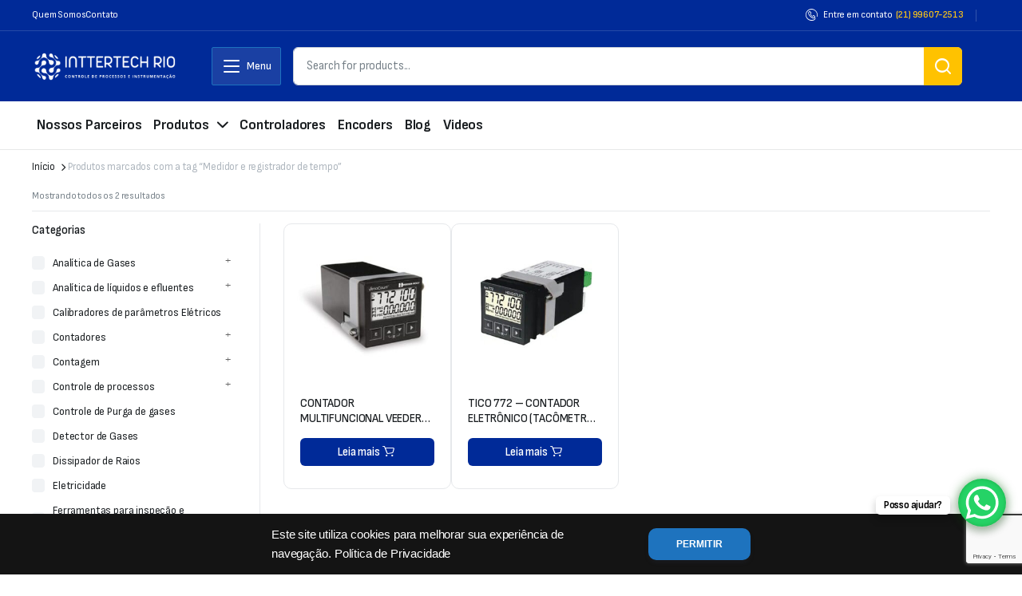

--- FILE ---
content_type: text/html; charset=UTF-8
request_url: https://intertechrio.com.br/produto-tag/medidor-e-registrador-de-tempo/
body_size: 31208
content:
<!DOCTYPE html>
<html lang="pt-BR">
<head>
	<meta charset="UTF-8">
	<meta http-equiv="X-UA-Compatible" content="IE=edge">
	<meta name="viewport" content="width=device-width, initial-scale=1.0">

	<title>Medidor e registrador de tempo &#8211; Inttertech Rio</title>
<meta name='robots' content='max-image-preview:large' />
	<style>img:is([sizes="auto" i], [sizes^="auto," i]) { contain-intrinsic-size: 3000px 1500px }</style>
	<link rel='dns-prefetch' href='//fonts.googleapis.com' />
<link rel="alternate" type="application/rss+xml" title="Feed para Inttertech Rio &raquo;" href="https://intertechrio.com.br/feed/" />
<link rel="alternate" type="application/rss+xml" title="Feed para Inttertech Rio &raquo; Medidor e registrador de tempo Tag" href="https://intertechrio.com.br/produto-tag/medidor-e-registrador-de-tempo/feed/" />
<script type="text/javascript">
/* <![CDATA[ */
window._wpemojiSettings = {"baseUrl":"https:\/\/s.w.org\/images\/core\/emoji\/16.0.1\/72x72\/","ext":".png","svgUrl":"https:\/\/s.w.org\/images\/core\/emoji\/16.0.1\/svg\/","svgExt":".svg","source":{"concatemoji":"https:\/\/intertechrio.com.br\/wp-includes\/js\/wp-emoji-release.min.js?ver=0b68dd3fa4740cbf3ddd9fedaa89429c"}};
/*! This file is auto-generated */
!function(s,n){var o,i,e;function c(e){try{var t={supportTests:e,timestamp:(new Date).valueOf()};sessionStorage.setItem(o,JSON.stringify(t))}catch(e){}}function p(e,t,n){e.clearRect(0,0,e.canvas.width,e.canvas.height),e.fillText(t,0,0);var t=new Uint32Array(e.getImageData(0,0,e.canvas.width,e.canvas.height).data),a=(e.clearRect(0,0,e.canvas.width,e.canvas.height),e.fillText(n,0,0),new Uint32Array(e.getImageData(0,0,e.canvas.width,e.canvas.height).data));return t.every(function(e,t){return e===a[t]})}function u(e,t){e.clearRect(0,0,e.canvas.width,e.canvas.height),e.fillText(t,0,0);for(var n=e.getImageData(16,16,1,1),a=0;a<n.data.length;a++)if(0!==n.data[a])return!1;return!0}function f(e,t,n,a){switch(t){case"flag":return n(e,"\ud83c\udff3\ufe0f\u200d\u26a7\ufe0f","\ud83c\udff3\ufe0f\u200b\u26a7\ufe0f")?!1:!n(e,"\ud83c\udde8\ud83c\uddf6","\ud83c\udde8\u200b\ud83c\uddf6")&&!n(e,"\ud83c\udff4\udb40\udc67\udb40\udc62\udb40\udc65\udb40\udc6e\udb40\udc67\udb40\udc7f","\ud83c\udff4\u200b\udb40\udc67\u200b\udb40\udc62\u200b\udb40\udc65\u200b\udb40\udc6e\u200b\udb40\udc67\u200b\udb40\udc7f");case"emoji":return!a(e,"\ud83e\udedf")}return!1}function g(e,t,n,a){var r="undefined"!=typeof WorkerGlobalScope&&self instanceof WorkerGlobalScope?new OffscreenCanvas(300,150):s.createElement("canvas"),o=r.getContext("2d",{willReadFrequently:!0}),i=(o.textBaseline="top",o.font="600 32px Arial",{});return e.forEach(function(e){i[e]=t(o,e,n,a)}),i}function t(e){var t=s.createElement("script");t.src=e,t.defer=!0,s.head.appendChild(t)}"undefined"!=typeof Promise&&(o="wpEmojiSettingsSupports",i=["flag","emoji"],n.supports={everything:!0,everythingExceptFlag:!0},e=new Promise(function(e){s.addEventListener("DOMContentLoaded",e,{once:!0})}),new Promise(function(t){var n=function(){try{var e=JSON.parse(sessionStorage.getItem(o));if("object"==typeof e&&"number"==typeof e.timestamp&&(new Date).valueOf()<e.timestamp+604800&&"object"==typeof e.supportTests)return e.supportTests}catch(e){}return null}();if(!n){if("undefined"!=typeof Worker&&"undefined"!=typeof OffscreenCanvas&&"undefined"!=typeof URL&&URL.createObjectURL&&"undefined"!=typeof Blob)try{var e="postMessage("+g.toString()+"("+[JSON.stringify(i),f.toString(),p.toString(),u.toString()].join(",")+"));",a=new Blob([e],{type:"text/javascript"}),r=new Worker(URL.createObjectURL(a),{name:"wpTestEmojiSupports"});return void(r.onmessage=function(e){c(n=e.data),r.terminate(),t(n)})}catch(e){}c(n=g(i,f,p,u))}t(n)}).then(function(e){for(var t in e)n.supports[t]=e[t],n.supports.everything=n.supports.everything&&n.supports[t],"flag"!==t&&(n.supports.everythingExceptFlag=n.supports.everythingExceptFlag&&n.supports[t]);n.supports.everythingExceptFlag=n.supports.everythingExceptFlag&&!n.supports.flag,n.DOMReady=!1,n.readyCallback=function(){n.DOMReady=!0}}).then(function(){return e}).then(function(){var e;n.supports.everything||(n.readyCallback(),(e=n.source||{}).concatemoji?t(e.concatemoji):e.wpemoji&&e.twemoji&&(t(e.twemoji),t(e.wpemoji)))}))}((window,document),window._wpemojiSettings);
/* ]]> */
</script>

<style id='wp-emoji-styles-inline-css' type='text/css'>

	img.wp-smiley, img.emoji {
		display: inline !important;
		border: none !important;
		box-shadow: none !important;
		height: 1em !important;
		width: 1em !important;
		margin: 0 0.07em !important;
		vertical-align: -0.1em !important;
		background: none !important;
		padding: 0 !important;
	}
</style>
<link rel='stylesheet' id='wp-block-library-css' href='https://intertechrio.com.br/wp-includes/css/dist/block-library/style.min.css?ver=0b68dd3fa4740cbf3ddd9fedaa89429c' type='text/css' media='all' />
<style id='classic-theme-styles-inline-css' type='text/css'>
/*! This file is auto-generated */
.wp-block-button__link{color:#fff;background-color:#32373c;border-radius:9999px;box-shadow:none;text-decoration:none;padding:calc(.667em + 2px) calc(1.333em + 2px);font-size:1.125em}.wp-block-file__button{background:#32373c;color:#fff;text-decoration:none}
</style>
<style id='global-styles-inline-css' type='text/css'>
:root{--wp--preset--aspect-ratio--square: 1;--wp--preset--aspect-ratio--4-3: 4/3;--wp--preset--aspect-ratio--3-4: 3/4;--wp--preset--aspect-ratio--3-2: 3/2;--wp--preset--aspect-ratio--2-3: 2/3;--wp--preset--aspect-ratio--16-9: 16/9;--wp--preset--aspect-ratio--9-16: 9/16;--wp--preset--color--black: #000000;--wp--preset--color--cyan-bluish-gray: #abb8c3;--wp--preset--color--white: #ffffff;--wp--preset--color--pale-pink: #f78da7;--wp--preset--color--vivid-red: #cf2e2e;--wp--preset--color--luminous-vivid-orange: #ff6900;--wp--preset--color--luminous-vivid-amber: #fcb900;--wp--preset--color--light-green-cyan: #7bdcb5;--wp--preset--color--vivid-green-cyan: #00d084;--wp--preset--color--pale-cyan-blue: #8ed1fc;--wp--preset--color--vivid-cyan-blue: #0693e3;--wp--preset--color--vivid-purple: #9b51e0;--wp--preset--gradient--vivid-cyan-blue-to-vivid-purple: linear-gradient(135deg,rgba(6,147,227,1) 0%,rgb(155,81,224) 100%);--wp--preset--gradient--light-green-cyan-to-vivid-green-cyan: linear-gradient(135deg,rgb(122,220,180) 0%,rgb(0,208,130) 100%);--wp--preset--gradient--luminous-vivid-amber-to-luminous-vivid-orange: linear-gradient(135deg,rgba(252,185,0,1) 0%,rgba(255,105,0,1) 100%);--wp--preset--gradient--luminous-vivid-orange-to-vivid-red: linear-gradient(135deg,rgba(255,105,0,1) 0%,rgb(207,46,46) 100%);--wp--preset--gradient--very-light-gray-to-cyan-bluish-gray: linear-gradient(135deg,rgb(238,238,238) 0%,rgb(169,184,195) 100%);--wp--preset--gradient--cool-to-warm-spectrum: linear-gradient(135deg,rgb(74,234,220) 0%,rgb(151,120,209) 20%,rgb(207,42,186) 40%,rgb(238,44,130) 60%,rgb(251,105,98) 80%,rgb(254,248,76) 100%);--wp--preset--gradient--blush-light-purple: linear-gradient(135deg,rgb(255,206,236) 0%,rgb(152,150,240) 100%);--wp--preset--gradient--blush-bordeaux: linear-gradient(135deg,rgb(254,205,165) 0%,rgb(254,45,45) 50%,rgb(107,0,62) 100%);--wp--preset--gradient--luminous-dusk: linear-gradient(135deg,rgb(255,203,112) 0%,rgb(199,81,192) 50%,rgb(65,88,208) 100%);--wp--preset--gradient--pale-ocean: linear-gradient(135deg,rgb(255,245,203) 0%,rgb(182,227,212) 50%,rgb(51,167,181) 100%);--wp--preset--gradient--electric-grass: linear-gradient(135deg,rgb(202,248,128) 0%,rgb(113,206,126) 100%);--wp--preset--gradient--midnight: linear-gradient(135deg,rgb(2,3,129) 0%,rgb(40,116,252) 100%);--wp--preset--font-size--small: 13px;--wp--preset--font-size--medium: 20px;--wp--preset--font-size--large: 36px;--wp--preset--font-size--x-large: 42px;--wp--preset--spacing--20: 0.44rem;--wp--preset--spacing--30: 0.67rem;--wp--preset--spacing--40: 1rem;--wp--preset--spacing--50: 1.5rem;--wp--preset--spacing--60: 2.25rem;--wp--preset--spacing--70: 3.38rem;--wp--preset--spacing--80: 5.06rem;--wp--preset--shadow--natural: 6px 6px 9px rgba(0, 0, 0, 0.2);--wp--preset--shadow--deep: 12px 12px 50px rgba(0, 0, 0, 0.4);--wp--preset--shadow--sharp: 6px 6px 0px rgba(0, 0, 0, 0.2);--wp--preset--shadow--outlined: 6px 6px 0px -3px rgba(255, 255, 255, 1), 6px 6px rgba(0, 0, 0, 1);--wp--preset--shadow--crisp: 6px 6px 0px rgba(0, 0, 0, 1);}:where(.is-layout-flex){gap: 0.5em;}:where(.is-layout-grid){gap: 0.5em;}body .is-layout-flex{display: flex;}.is-layout-flex{flex-wrap: wrap;align-items: center;}.is-layout-flex > :is(*, div){margin: 0;}body .is-layout-grid{display: grid;}.is-layout-grid > :is(*, div){margin: 0;}:where(.wp-block-columns.is-layout-flex){gap: 2em;}:where(.wp-block-columns.is-layout-grid){gap: 2em;}:where(.wp-block-post-template.is-layout-flex){gap: 1.25em;}:where(.wp-block-post-template.is-layout-grid){gap: 1.25em;}.has-black-color{color: var(--wp--preset--color--black) !important;}.has-cyan-bluish-gray-color{color: var(--wp--preset--color--cyan-bluish-gray) !important;}.has-white-color{color: var(--wp--preset--color--white) !important;}.has-pale-pink-color{color: var(--wp--preset--color--pale-pink) !important;}.has-vivid-red-color{color: var(--wp--preset--color--vivid-red) !important;}.has-luminous-vivid-orange-color{color: var(--wp--preset--color--luminous-vivid-orange) !important;}.has-luminous-vivid-amber-color{color: var(--wp--preset--color--luminous-vivid-amber) !important;}.has-light-green-cyan-color{color: var(--wp--preset--color--light-green-cyan) !important;}.has-vivid-green-cyan-color{color: var(--wp--preset--color--vivid-green-cyan) !important;}.has-pale-cyan-blue-color{color: var(--wp--preset--color--pale-cyan-blue) !important;}.has-vivid-cyan-blue-color{color: var(--wp--preset--color--vivid-cyan-blue) !important;}.has-vivid-purple-color{color: var(--wp--preset--color--vivid-purple) !important;}.has-black-background-color{background-color: var(--wp--preset--color--black) !important;}.has-cyan-bluish-gray-background-color{background-color: var(--wp--preset--color--cyan-bluish-gray) !important;}.has-white-background-color{background-color: var(--wp--preset--color--white) !important;}.has-pale-pink-background-color{background-color: var(--wp--preset--color--pale-pink) !important;}.has-vivid-red-background-color{background-color: var(--wp--preset--color--vivid-red) !important;}.has-luminous-vivid-orange-background-color{background-color: var(--wp--preset--color--luminous-vivid-orange) !important;}.has-luminous-vivid-amber-background-color{background-color: var(--wp--preset--color--luminous-vivid-amber) !important;}.has-light-green-cyan-background-color{background-color: var(--wp--preset--color--light-green-cyan) !important;}.has-vivid-green-cyan-background-color{background-color: var(--wp--preset--color--vivid-green-cyan) !important;}.has-pale-cyan-blue-background-color{background-color: var(--wp--preset--color--pale-cyan-blue) !important;}.has-vivid-cyan-blue-background-color{background-color: var(--wp--preset--color--vivid-cyan-blue) !important;}.has-vivid-purple-background-color{background-color: var(--wp--preset--color--vivid-purple) !important;}.has-black-border-color{border-color: var(--wp--preset--color--black) !important;}.has-cyan-bluish-gray-border-color{border-color: var(--wp--preset--color--cyan-bluish-gray) !important;}.has-white-border-color{border-color: var(--wp--preset--color--white) !important;}.has-pale-pink-border-color{border-color: var(--wp--preset--color--pale-pink) !important;}.has-vivid-red-border-color{border-color: var(--wp--preset--color--vivid-red) !important;}.has-luminous-vivid-orange-border-color{border-color: var(--wp--preset--color--luminous-vivid-orange) !important;}.has-luminous-vivid-amber-border-color{border-color: var(--wp--preset--color--luminous-vivid-amber) !important;}.has-light-green-cyan-border-color{border-color: var(--wp--preset--color--light-green-cyan) !important;}.has-vivid-green-cyan-border-color{border-color: var(--wp--preset--color--vivid-green-cyan) !important;}.has-pale-cyan-blue-border-color{border-color: var(--wp--preset--color--pale-cyan-blue) !important;}.has-vivid-cyan-blue-border-color{border-color: var(--wp--preset--color--vivid-cyan-blue) !important;}.has-vivid-purple-border-color{border-color: var(--wp--preset--color--vivid-purple) !important;}.has-vivid-cyan-blue-to-vivid-purple-gradient-background{background: var(--wp--preset--gradient--vivid-cyan-blue-to-vivid-purple) !important;}.has-light-green-cyan-to-vivid-green-cyan-gradient-background{background: var(--wp--preset--gradient--light-green-cyan-to-vivid-green-cyan) !important;}.has-luminous-vivid-amber-to-luminous-vivid-orange-gradient-background{background: var(--wp--preset--gradient--luminous-vivid-amber-to-luminous-vivid-orange) !important;}.has-luminous-vivid-orange-to-vivid-red-gradient-background{background: var(--wp--preset--gradient--luminous-vivid-orange-to-vivid-red) !important;}.has-very-light-gray-to-cyan-bluish-gray-gradient-background{background: var(--wp--preset--gradient--very-light-gray-to-cyan-bluish-gray) !important;}.has-cool-to-warm-spectrum-gradient-background{background: var(--wp--preset--gradient--cool-to-warm-spectrum) !important;}.has-blush-light-purple-gradient-background{background: var(--wp--preset--gradient--blush-light-purple) !important;}.has-blush-bordeaux-gradient-background{background: var(--wp--preset--gradient--blush-bordeaux) !important;}.has-luminous-dusk-gradient-background{background: var(--wp--preset--gradient--luminous-dusk) !important;}.has-pale-ocean-gradient-background{background: var(--wp--preset--gradient--pale-ocean) !important;}.has-electric-grass-gradient-background{background: var(--wp--preset--gradient--electric-grass) !important;}.has-midnight-gradient-background{background: var(--wp--preset--gradient--midnight) !important;}.has-small-font-size{font-size: var(--wp--preset--font-size--small) !important;}.has-medium-font-size{font-size: var(--wp--preset--font-size--medium) !important;}.has-large-font-size{font-size: var(--wp--preset--font-size--large) !important;}.has-x-large-font-size{font-size: var(--wp--preset--font-size--x-large) !important;}
:where(.wp-block-post-template.is-layout-flex){gap: 1.25em;}:where(.wp-block-post-template.is-layout-grid){gap: 1.25em;}
:where(.wp-block-columns.is-layout-flex){gap: 2em;}:where(.wp-block-columns.is-layout-grid){gap: 2em;}
:root :where(.wp-block-pullquote){font-size: 1.5em;line-height: 1.6;}
</style>
<style id='woocommerce-inline-inline-css' type='text/css'>
.woocommerce form .form-row .required { visibility: visible; }
</style>
<link rel='stylesheet' id='klb-single-ajax-css' href='https://intertechrio.com.br/wp-content/plugins/blonwe-core/woocommerce-filter/single-ajax/css/single-ajax.css?ver=1.0' type='text/css' media='all' />
<link rel='stylesheet' id='klb-notice-ajax-css' href='https://intertechrio.com.br/wp-content/plugins/blonwe-core/woocommerce-filter/notice-ajax/css/notice-ajax.css?ver=1.0' type='text/css' media='all' />
<link rel='stylesheet' id='klbtheme-swatches-css' href='https://intertechrio.com.br/wp-content/plugins/blonwe-core/woocommerce-filter/swatches/css/swatches.css?ver=0b68dd3fa4740cbf3ddd9fedaa89429c' type='text/css' media='all' />
<link rel='stylesheet' id='klb-back-to-top-css' href='https://intertechrio.com.br/wp-content/plugins/blonwe-core/woocommerce-filter/back-to-top/css/back-to-top.css?ver=1.0' type='text/css' media='all' />
<link rel='stylesheet' id='blonwe-single-gallery-css' href='https://intertechrio.com.br/wp-content/plugins/blonwe-core/woocommerce-filter/single-gallery/css/single-gallery.css?ver=1.0' type='text/css' media='all' />
<link rel='stylesheet' id='blonwe-ajax-search-css' href='https://intertechrio.com.br/wp-content/plugins/blonwe-core/woocommerce-filter/ajax-search/css/ajax-search.css?ver=1.0' type='text/css' media='all' />
<link rel='stylesheet' id='klb-product-badge-css' href='https://intertechrio.com.br/wp-content/plugins/blonwe-core/woocommerce-filter/product-badge/css/product-badge.css?ver=1.0' type='text/css' media='all' />
<link rel='stylesheet' id='klb-single-low-stock-css' href='https://intertechrio.com.br/wp-content/plugins/blonwe-core/woocommerce-filter/single-low-stock/css/single-low-stock.css?ver=1.0' type='text/css' media='all' />
<link rel='stylesheet' id='woocommerce-product-attachment-css' href='https://intertechrio.com.br/wp-content/plugins/woo-product-attachment/public/css/woocommerce-product-attachment-public.css?ver=2.1.6' type='text/css' media='all' />
<link rel='stylesheet' id='brands-styles-css' href='https://intertechrio.com.br/wp-content/plugins/woocommerce/assets/css/brands.css?ver=10.3.0' type='text/css' media='all' />
<link rel='stylesheet' id='bootstrap-css' href='https://intertechrio.com.br/wp-content/themes/blonwe/assets/css/bootstrap.min.css?ver=1.2.9' type='text/css' media='all' />
<link rel='stylesheet' id='scrollbar-css' href='https://intertechrio.com.br/wp-content/themes/blonwe/assets/css/perfect-scrollbar.css?ver=1.2.9' type='text/css' media='all' />
<link rel='stylesheet' id='slick-slider-css' href='https://intertechrio.com.br/wp-content/themes/blonwe/assets/css/slick-slider.css?ver=1.2.9' type='text/css' media='all' />
<link rel='stylesheet' id='magnific-popup-css' href='https://intertechrio.com.br/wp-content/themes/blonwe/assets/css/magnific-popup.css?ver=1.2.9' type='text/css' media='all' />
<link rel='stylesheet' id='blonwe-storebox-css' href='https://intertechrio.com.br/wp-content/themes/blonwe/assets/css/storebox.css?ver=1.2.9' type='text/css' media='all' />
<link rel='stylesheet' id='blonwe-contact-css' href='https://intertechrio.com.br/wp-content/themes/blonwe/assets/css/contact.css?ver=1.2.9' type='text/css' media='all' />
<link rel='stylesheet' id='blonwe-blog-single-css' href='https://intertechrio.com.br/wp-content/themes/blonwe/assets/css/blog-single.css?ver=1.2.9' type='text/css' media='all' />
<link rel='stylesheet' id='blonwe-order-tracking-css' href='https://intertechrio.com.br/wp-content/themes/blonwe/assets/css/order-tracking.css?ver=1.2.9' type='text/css' media='all' />
<link rel='stylesheet' id='select2-min-css' href='https://intertechrio.com.br/wp-content/themes/blonwe/assets/css/select2.min.css?ver=1.2.9' type='text/css' media='all' />
<link rel='stylesheet' id='blonwe-base-css' href='https://intertechrio.com.br/wp-content/themes/blonwe/assets/css/base.css?ver=1.2.9' type='text/css' media='all' />
<link rel='stylesheet' id='blonwe-base-dark-css' href='https://intertechrio.com.br/wp-content/themes/blonwe/assets/css/base-dark.css?ver=1.2.9' type='text/css' media='all' />
<link rel='stylesheet' id='blonwe-font-url-css' href='//fonts.googleapis.com/css2?family=Sofia+Sans+Semi+Condensed:ital,wght@0,1;0,100;0,200;0,300;0,400;0,500;0,600;0,700;0,800;0,900;0,1000;1,1;1,100;1,200;1,300;1,400;1,500;1,600;1,700;1,800;1,900;1,1000&#038;subset=latin,latin-ext' type='text/css' media='all' />
<link rel='stylesheet' id='blonwe-style-css' href='https://intertechrio.com.br/wp-content/themes/blonwe/style.css?ver=0b68dd3fa4740cbf3ddd9fedaa89429c' type='text/css' media='all' />
<link rel='stylesheet' id='icon-interface-css' href='https://intertechrio.com.br/wp-content/themes/blonwe/assets/css/klbtheme-icon-interface.css?ver=1.2.9' type='text/css' media='all' />
<link rel='stylesheet' id='icon-ecommerce-css' href='https://intertechrio.com.br/wp-content/themes/blonwe/assets/css/klbtheme-icon-ecommerce.css?ver=1.2.9' type='text/css' media='all' />
<link rel='stylesheet' id='icon-delivery-css' href='https://intertechrio.com.br/wp-content/themes/blonwe/assets/css/klbtheme-icon-delivery.css?ver=1.2.9' type='text/css' media='all' />
<link rel='stylesheet' id='icon-social-css' href='https://intertechrio.com.br/wp-content/themes/blonwe/assets/css/klbtheme-icon-social.css?ver=1.2.9' type='text/css' media='all' />
<link rel='stylesheet' id='elementor-frontend-css' href='https://intertechrio.com.br/wp-content/plugins/elementor/assets/css/frontend.min.css?ver=3.32.5' type='text/css' media='all' />
<link rel='stylesheet' id='elementor-post-6-css' href='https://intertechrio.com.br/wp-content/uploads/elementor/css/post-6.css?ver=1766330128' type='text/css' media='all' />
<link rel='stylesheet' id='eael-general-css' href='https://intertechrio.com.br/wp-content/plugins/essential-addons-for-elementor-lite/assets/front-end/css/view/general.min.css?ver=6.3.3' type='text/css' media='all' />
<link rel='stylesheet' id='elementor-gf-roboto-css' href='https://fonts.googleapis.com/css?family=Roboto:100,100italic,200,200italic,300,300italic,400,400italic,500,500italic,600,600italic,700,700italic,800,800italic,900,900italic&#038;display=swap' type='text/css' media='all' />
<link rel='stylesheet' id='elementor-gf-robotoslab-css' href='https://fonts.googleapis.com/css?family=Roboto+Slab:100,100italic,200,200italic,300,300italic,400,400italic,500,500italic,600,600italic,700,700italic,800,800italic,900,900italic&#038;display=swap' type='text/css' media='all' />
<script type="text/template" id="tmpl-variation-template">
	<div class="woocommerce-variation-description">{{{ data.variation.variation_description }}}</div>
	<div class="woocommerce-variation-price">{{{ data.variation.price_html }}}</div>
	<div class="woocommerce-variation-availability">{{{ data.variation.availability_html }}}</div>
</script>
<script type="text/template" id="tmpl-unavailable-variation-template">
	<p role="alert">Desculpe, este produto não está disponível. Escolha uma combinação diferente.</p>
</script>
<script type="text/javascript" src="https://intertechrio.com.br/wp-includes/js/jquery/jquery.min.js?ver=3.7.1" id="jquery-core-js"></script>
<script type="text/javascript" src="https://intertechrio.com.br/wp-includes/js/jquery/jquery-migrate.min.js?ver=3.4.1" id="jquery-migrate-js"></script>
<script type="text/javascript" src="https://intertechrio.com.br/wp-content/plugins/woocommerce/assets/js/jquery-blockui/jquery.blockUI.min.js?ver=2.7.0-wc.10.3.0" id="wc-jquery-blockui-js" defer="defer" data-wp-strategy="defer"></script>
<script type="text/javascript" id="wc-add-to-cart-js-extra">
/* <![CDATA[ */
var wc_add_to_cart_params = {"ajax_url":"\/wp-admin\/admin-ajax.php","wc_ajax_url":"\/?wc-ajax=%%endpoint%%","i18n_view_cart":"Ver carrinho","cart_url":"https:\/\/intertechrio.com.br\/cart\/","is_cart":"","cart_redirect_after_add":"no"};
/* ]]> */
</script>
<script type="text/javascript" src="https://intertechrio.com.br/wp-content/plugins/woocommerce/assets/js/frontend/add-to-cart.min.js?ver=10.3.0" id="wc-add-to-cart-js" defer="defer" data-wp-strategy="defer"></script>
<script type="text/javascript" src="https://intertechrio.com.br/wp-content/plugins/woocommerce/assets/js/js-cookie/js.cookie.min.js?ver=2.1.4-wc.10.3.0" id="wc-js-cookie-js" defer="defer" data-wp-strategy="defer"></script>
<script type="text/javascript" id="woocommerce-js-extra">
/* <![CDATA[ */
var woocommerce_params = {"ajax_url":"\/wp-admin\/admin-ajax.php","wc_ajax_url":"\/?wc-ajax=%%endpoint%%","i18n_password_show":"Mostrar senha","i18n_password_hide":"Ocultar senha"};
/* ]]> */
</script>
<script type="text/javascript" src="https://intertechrio.com.br/wp-content/plugins/woocommerce/assets/js/frontend/woocommerce.min.js?ver=10.3.0" id="woocommerce-js" defer="defer" data-wp-strategy="defer"></script>
<script type="text/javascript" src="https://intertechrio.com.br/wp-content/plugins/blonwe-core/woocommerce-filter/single-ajax/js/single-ajax.js?ver=1.0" id="klb-single-ajax-js"></script>
<script type="text/javascript" id="wc-cart-fragments-js-extra">
/* <![CDATA[ */
var wc_cart_fragments_params = {"ajax_url":"\/wp-admin\/admin-ajax.php","wc_ajax_url":"\/?wc-ajax=%%endpoint%%","cart_hash_key":"wc_cart_hash_b968cd2db23e8ceaa395c62982625bba","fragment_name":"wc_fragments_b968cd2db23e8ceaa395c62982625bba","request_timeout":"5000"};
/* ]]> */
</script>
<script type="text/javascript" src="https://intertechrio.com.br/wp-content/plugins/woocommerce/assets/js/frontend/cart-fragments.min.js?ver=10.3.0" id="wc-cart-fragments-js" defer="defer" data-wp-strategy="defer"></script>
<script type="text/javascript" src="https://intertechrio.com.br/wp-content/plugins/blonwe-core/woocommerce-filter/notice-ajax/js/notice-ajax.js?ver=1.0" id="klb-notice-ajax-js"></script>
<script type="text/javascript" src="https://intertechrio.com.br/wp-includes/js/underscore.min.js?ver=1.13.7" id="underscore-js"></script>
<script type="text/javascript" id="wp-util-js-extra">
/* <![CDATA[ */
var _wpUtilSettings = {"ajax":{"url":"\/wp-admin\/admin-ajax.php"}};
/* ]]> */
</script>
<script type="text/javascript" src="https://intertechrio.com.br/wp-includes/js/wp-util.min.js?ver=0b68dd3fa4740cbf3ddd9fedaa89429c" id="wp-util-js"></script>
<script type="text/javascript" id="wc-add-to-cart-variation-js-extra">
/* <![CDATA[ */
var wc_add_to_cart_variation_params = {"wc_ajax_url":"\/?wc-ajax=%%endpoint%%","i18n_no_matching_variations_text":"Desculpe, nenhum produto atende sua sele\u00e7\u00e3o. Escolha uma combina\u00e7\u00e3o diferente.","i18n_make_a_selection_text":"Selecione uma das op\u00e7\u00f5es do produto antes de adicion\u00e1-lo ao carrinho.","i18n_unavailable_text":"Desculpe, este produto n\u00e3o est\u00e1 dispon\u00edvel. Escolha uma combina\u00e7\u00e3o diferente.","i18n_reset_alert_text":"Sua sele\u00e7\u00e3o foi redefinida. Selecione algumas op\u00e7\u00f5es de produtos antes de adicionar este produto ao seu carrinho."};
/* ]]> */
</script>
<script type="text/javascript" src="https://intertechrio.com.br/wp-content/plugins/woocommerce/assets/js/frontend/add-to-cart-variation.min.js?ver=10.3.0" id="wc-add-to-cart-variation-js" defer="defer" data-wp-strategy="defer"></script>
<script type="text/javascript" src="https://intertechrio.com.br/wp-content/plugins/blonwe-core/woocommerce-filter/back-to-top/js/back-to-top.js?ver=1.0" id="klb-back-to-top-js"></script>
<script type="text/javascript" id="blonwe-ajax-search-js-extra">
/* <![CDATA[ */
var blonwesearch = {"ajaxurl":"https:\/\/intertechrio.com.br\/wp-admin\/admin-ajax.php"};
/* ]]> */
</script>
<script type="text/javascript" src="https://intertechrio.com.br/wp-content/plugins/blonwe-core/woocommerce-filter/ajax-search/js/ajax-search.js?ver=1.0" id="blonwe-ajax-search-js"></script>
<script type="text/javascript" src="https://intertechrio.com.br/wp-content/plugins/woo-product-attachment/public/js/woocommerce-product-attachment-public.js?ver=2.1.6" id="woocommerce-product-attachment-js"></script>
<script type="text/javascript" src="https://intertechrio.com.br/wp-content/themes/blonwe/includes/pjax/js/helpers.js?ver=1.0" id="pjax-helpers-js"></script>
<link rel="https://api.w.org/" href="https://intertechrio.com.br/wp-json/" /><link rel="alternate" title="JSON" type="application/json" href="https://intertechrio.com.br/wp-json/wp/v2/product_tag/366" /><link rel="EditURI" type="application/rsd+xml" title="RSD" href="https://intertechrio.com.br/xmlrpc.php?rsd" />

<!-- start Simple Custom CSS and JS -->
<style type="text/css">
/* Add your CSS code here.

Este arquivo foi criado para trabalhar as traduções do tema. */ 

.cart-empty,
.orderon-whatsapp .button.button-primary,
/*.wishlist-button a,*/
.klb-module .module-header .entry-title,
.woocommerce-page-title,
.before-shop-loop .per-page-products > span,
.single-product-wrapper .product-detail .product-meta.bottom > .gmwcp_button a.button,
.woocommerce-Tabs-panel--wcpoa_product_tab .wcpoa_attachmentbtn,
.before-shop-loop .filter-button a span,
.btn:not(.unset).link {
	font-size: 0;
}

.woocommerce-page-title::after {
	content: "Minha Conta";
	font-size: calc(1.375rem + 1.5vw);
}

.cart-empty::after {
	content: "";
	font-size: 16px;
}

.orderon-whatsapp .button.button-primary::after {
	content: "Pedir pelo whatsapp";
	font-size: 16px;
}

.klb-module .module-header .entry-title::after {
	content: "Itens vistos recentemente";
	font-size: 20px;
}


.single-product-wrapper .product-detail .product-meta.bottom > .gmwcp_button a.button::after {
	content: "Clique aqui para baixar o catálogo";
	font-size: 15px;
}


.before-shop-loop .per-page-products > span::after {
	content: "Mostrar";
	font-size: 16px;
}

.btn:not(.unset).link::after {
	content: "Ler mais";
	font-size: 16px;
}

.woocommerce-Tabs-panel--wcpoa_product_tab .wcpoa_attachmentbtn {
	content: "Baixar Catálogo";
	font-size: 16px;
}

.before-shop-loop .filter-button a span::after {
	content: "Filtro";
	font-size: 16px;
}
</style>
<!-- end Simple Custom CSS and JS -->
<!-- start Simple Custom CSS and JS -->
<style type="text/css">
/* Add your CSS code here.

For example:
.example {
    color: red;
}

For brushing up on your CSS knowledge, check out http://www.w3schools.com/css/css_syntax.asp

End of comment */ 


body[data-theme=light] .site-header .header-main .header-decorator,
.klb-mobile-bottom .mobile-menu ul li a span,
.cart-button,
.footer-copyright,
.before-shop-loop .sorting-products,
.single-product-wrapper .wishlist-button a {
	display: none;
}

body{
	overflow-x: hidden;
}

.header-action.wishlist-button,
.scrollToTop.button-show {
	display: none;
}

.elementor-4017 .elementor-element.elementor-element-4b3da5d .eael-product-grid .woocommerce ul.products li.product .star-rating {
	display: none;
}

.contact-details li {
	display: inline-block;
	margin-right: 10px;
}

.site-drawer .drawer-menu.drawer-secondary .klb-menu li a::before {
	content: " ";
    background-image: url('https://i.ibb.co/Qb3HL62/o-email.png');
    background-size: 25px 25px;
    width: 48px;
    background-position: center center;
    height: 48px;
    background-repeat: no-repeat;
}


.products .product .product-wrapper.style-6 .content-wrapper .product-buttons a.button {
	background-color: #002A98;
	font-size: 15px;
}

.products .product .product-wrapper.style-6 .content-wrapper .product-buttons a.button:hover {
	transition: .2s ease-in-out;
	background-color: #001856;
	color: #ffc200 !important;
}

.before-shop-loop .product-views-buttons,
.before-shop-loop .sorting-products + .per-page-products,
.klb-mobile-bottom.hide-desktop {
	display: none;
}
.eael-simple-menu-container.preset-2 .eael-simple-menu.eael-simple-menu-horizontal:not(.eael-simple-menu-responsive)>li:first-child>a {border-left:0px!important;font-weight:bold;color:#000;font-size:1em;}
.eael-simple-menu-container.preset-2 .eael-simple-menu.eael-simple-menu-horizontal:not(.eael-advanced-menu-responsive)>li>a{border-right:0px!important;font-weight:bold;color:#000;font-size:1em;}</style>
<!-- end Simple Custom CSS and JS -->

<style type="text/css">

@media(max-width:64rem){
	header.sticky-header .header-mobile {
		position: fixed;
		top: 0;
		left: 0;
		right: 0;
		z-index: 9;
		border-bottom: 1px solid #e3e4e6;
	}
	header.site-header.sticky-header {
	    position: relative;
	    z-index: 99;
	}
}

header.site-header.sticky-header {
    position: relative;
    z-index: 99;
}
.sticky-header .header-main {
    position: fixed;
    width: 100%;
    top: 0;
    z-index: 10;
}

.sticky-header .header-main::before {
    content: "";
    position: absolute;
    width: 100%;
    height: 0.0625rem;
    bottom: 0;
    background-color: currentColor;
    opacity: 0.1;
}

.site-header.header-type5.sticky-header .header-main .site-brand .light-logo{
	opacity: 0 !important;
}

.site-header.sticky-header.header-type5 .header-main .site-brand .dark-logo{
	opacity: 1 !important;
}

.site-header.sticky-header .header-main,
.site-header.header-type5.sticky-header .header-main{
	background-color:  !important;
	color:  !important;
}

.site-header.header-type5.sticky-header .header-main a{
	color:  !important;
}

.single-product-sticky.active {
    margin-top: 78px;
}

@media(max-width:64rem){
	.single .product-type-simple form.cart {
	    position: fixed;
	    bottom: 0;
	    right: 0;
	    z-index: 100001;
	    background: #fff;
	    margin-bottom: 0;
	    padding: 15px;
	    -webkit-box-shadow: 0 -2px 5px rgb(0 0 0 / 7%);
	    box-shadow: 0 -2px 5px rgb(0 0 0 / 7%);
	    justify-content: space-between;
		width: 100%;
	}

	@media (max-width: 64rem) {
		[data-theme=dark].single .product-type-simple form.cart {
		    background-color: var(--color-dark700);
		    -webkit-box-shadow: 0 -2px 5px rgb(0 0 0 / 7%);
		    box-shadow: 0 -2px 5px rgb(255 255 255 / 28%);
		}
	}

	.single .woocommerce-variation-add-to-cart {
	    display: -webkit-box;
	    display: -ms-flexbox;
	    display: flex;
	    position: fixed;
	    bottom: 0;
	    right: 0;
	    z-index: 999999;
	    background: #fff;
	    margin-bottom: 0;
	    padding: 15px;
	    -webkit-box-shadow: 0 -2px 5px rgb(0 0 0 / 7%);
	    box-shadow: 0 -2px 5px rgb(0 0 0 / 7%);
	    justify-content: space-between;
    	width: 100%;
		flex-wrap: wrap;
		width: 100%; 
	}

	.single .site-footer .footer-row.footer-copyright {
	    margin-bottom: 79px;
	}
	
	.single-product-wrapper .product-detail-inner form .product-low-stock {
		display:none;
    }

}

:root {
    --theme-primary-color: #1e73be;
}

:root {
    --theme-primary-color-RGB: 83, 53, 203;
}

:root {
    --theme-secondary-color: #ffc200;
}

:root {
    --theme-secondary-color-RGB: ;
}


[data-theme=dark] {
     --theme-primary-color: #1e73be;
}

[data-theme=dark] {
    --theme-primary-color-RGB: 118, 92, 222;
}

[data-theme=dark] {
     --theme-secondary-color: #ffc200;
}

[data-theme=dark] {
    --theme-secondary-color-RGB: 255, 194, 0;
}




body[data-theme=light] .site-header.header-type1 .header-topbar{
	background-color: ;
	border-color:  !important;
	color:  !important;
}

body[data-theme=light] .site-header.header-type1 .header-topbar a {
	color: ;
}

body[data-theme=light] .site-header.header-type1 .header-topbar a:hover {
	color: ;
}

body[data-theme=light] .site-header.header-type1 .header-topbar .klb-menu-nav .klb-menu > li .sub-menu .menu-item a{
	color: ;
}

body[data-theme=light] .site-header.header-type1 .header-topbar .klb-menu-nav .klb-menu > li .sub-menu .menu-item a:hover{
	color: ;
}

body[data-theme=light] .site-header.header-type1 .header-main,
body[data-theme=light] .site-header.header-type1 .header-mobile-main{
	background-color: ;
}

body[data-theme=light] .site-header.header-type1 .header-mobile-main{
	border-color:  !important;
}

body[data-theme=light] .site-header.header-type1 .header-action.row-style .action-text{
	color: ;
}

body[data-theme=light] .site-header.header-type1 .header-action .action-icon{
	color: ;
}

body[data-theme=light] .site-header.header-type1 .header-action .action-count {
	background-color:  !important;
	color: ;
}
	
body[data-theme=light] .site-header.header-type1 .header-bottom{
	background-color: ;
	border-color:  !important;
}

body[data-theme=light] .site-header.header-type1 .header-bottom a{
	color: ;
}

body[data-theme=light] .site-header.header-type1 .header-bottom a:hover{
	color: ;
}

body[data-theme=light] .site-header.header-type1 .header-bottom .klb-menu-nav.primary-menu .klb-menu .mega-menu > .sub-menu a {
	color: ;
}

body[data-theme=light] .site-header.header-type1 .header-bottom .klb-menu-nav.primary-menu .klb-menu .mega-menu > .sub-menu a:hover {
	color: ;
}

body[data-theme=light] .site-header.header-type2 .header-topbar{
	background-color: #002a98 !important;
	border-color:  !important;
	color:  !important;
}

body[data-theme=light] .site-header.header-type2 .header-topbar a {
	color: ;
}

body[data-theme=light] .site-header.header-type2 .header-topbar a:hover {
	color: ;
}

body[data-theme=light] .site-header.header-type2 .header-topbar .klb-menu-nav .klb-menu > li .sub-menu .menu-item a{
	color: ;
}

body[data-theme=light] .site-header.header-type2 .header-topbar .klb-menu-nav .klb-menu > li .sub-menu .menu-item a:hover{
	color: ;
}

body[data-theme=light] .site-header.header-type2 .header-main{
	background-color: #002a98 !important;
	color: ;
}

body[data-theme=light] .site-header.header-type2 .header-mobile-main{
	background-color: #002a98 !important;
	border-color: rgba(27, 31, 34, 0.1) !important;
}

body[data-theme=light] .site-header.header-type2 .header-action.row-style .action-text,
body[data-theme=light] .site-header.header-type2 .header-action .action-text{
	color: ;
}

body[data-theme=light] .site-header.header-type2 .header-action .action-icon{
	color: ;
}

body[data-theme=light] .site-header.header-type2 .header-action .action-count {
	background-color: #ffc200 !important;
	color: #5335cb;
}

body[data-theme=light] .site-header.header-type2 .header-bottom{
	background-color: #fff !important;
	border-color: rgba(27, 31, 34, 0.1) !important;
}

body[data-theme=light] .site-header.header-type2 .header-bottom a{
	color: #1b1f22;
}


body[data-theme=light] .site-header.header-type2 .header-bottom a:hover{
	color: #1b1f22;
}

body[data-theme=light] .site-header.header-type2 .header-bottom .klb-menu-nav.primary-menu .klb-menu .mega-menu > .sub-menu a {
	color: ;
}

body[data-theme=light] .site-header.header-type2 .header-bottom .klb-menu-nav.primary-menu .klb-menu .mega-menu > .sub-menu a:hover {
	color: ;
}

body[data-theme=light] .header-bottom a.help-center-color{
	color: #e53e3e !important;
}

body[data-theme=light] .site-header.header-type3 .header-topbar{
	background-color:  !important;
	border-color:  !important;
	color:  !important;
}

body[data-theme=light] .site-header.header-type3 .header-topbar a {
	color: ;
}

body[data-theme=light] .site-header.header-type3 .header-topbar a:hover {
	color: ;
}

body[data-theme=light] .site-header.header-type3 .header-topbar .klb-menu-nav .klb-menu > li .sub-menu .menu-item a{
	color: ;
}

body[data-theme=light] .site-header.header-type3 .header-topbar .klb-menu-nav .klb-menu > li .sub-menu .menu-item a:hover{
	color: ;
}

body[data-theme=light] .site-header.header-type3 .header-main,
body[data-theme=light] .site-header.header-type3 .header-mobile-main{
	background-color:  !important;
	border-color:  !important;
}

body[data-theme=light] .site-header.header-type3 .header-main a{
	color: ;
}

body[data-theme=light] .site-header.header-type3 .header-main a:hover{
	color: ;
}

body[data-theme=light] .site-header.header-type3 .header-main .klb-menu-nav.primary-menu .klb-menu .mega-menu > .sub-menu a {
	color: ;
}

body[data-theme=light] .site-header.header-type3 .header-main .klb-menu-nav.primary-menu .klb-menu .mega-menu > .sub-menu a:hover {
	color: ;
}

body[data-theme=light] .site-header.header-type3 .header-action .action-icon{
	color: ;
}

body[data-theme=light] .site-header.header-type3 .header-action .action-count {
	background-color:  !important;
	color: ;
}

body[data-theme=light] .site-header .header-action.custom-toggle .action-link{
	background-color: rgba(255, 255, 255, 0.1) !important;
	border-color: #1e73be !important;
}

body[data-theme=light] .site-header .header-action.custom-toggle .action-link:hover{
	background-color: rgba(255, 255, 255, 0.14) !important;
}

body[data-theme=light] .site-header .header-action.toggle-button .action-icon,
body[data-theme=light] .site-header .header-action.toggle-button .action-text{
	color: #fff !important;
}

body[data-theme=light] .header-bottom .dropdown-categories > a.gray::before{
	background-color:  ;
	border-color:  ;
}

body[data-theme=light] .header-bottom .dropdown-categories > a{
	color:  !important;
}

body[data-theme=light] .header-bottom .dropdown-categories .dropdown-menu{
	background-color:  ;
}

body[data-theme=light] .header-bottom:not(.color-layout-black) .dropdown-categories .dropdown-menu{
	border-color:  !important;
}

body[data-theme=light] .header-bottom:not(.color-layout-black) .dropdown-categories .dropdown-menu #category-menu a,
.mega-grouped-items .mega-grouped-label{
	color:  ;
}

body[data-theme=light] .header-bottom:not(.color-layout-black) .dropdown-categories .dropdown-menu #category-menu a:hover{
	color:  ;
}

body[data-theme=light] .header-bottom .dropdown-categories .dropdown-menu .menu-item-object-product_cat a i,
body[data-theme=light] .header-bottom .dropdown-categories .dropdown-menu .menu-item-object-custom a i {
	color:  !important ;
}

body[data-theme=light] .klb-count-notification{
	background-color:  !important;
	color:  !important;
}

body[data-theme=light] .klb-count-notification .klb-countdown-wrapper .klb-countdown .count-item{
	background-color:  !important;
	color:  !important;
}

body[data-theme=light] .site-header .header-main .header-decorator{
	color: #5335cb !important;
}

body[data-theme=light] .site-header .header-search-form .search-form button{
	background-color: #ffc200 !important;
	color: #fff !important;
}

body[data-theme=light] .site-header .header-search-form .search-form button:hover{
	background-color:  !important;
}

body[data-theme=light] .site-header .header-search-form .search-form.form-style-primary input{
	border-color:  !important;
	background-color:  !important;
}

body[data-theme=light] .site-header.header-type4 .header-topbar{
	background-color:  !important;
	border-color:  !important;
	color:  !important;
}

body[data-theme=light] .site-header.header-type4 .header-topbar a {
	color: ;
}

body[data-theme=light] .site-header.header-type4 .header-topbar a:hover {
	color: ;
}

body[data-theme=light] .site-header.header-type4 .header-topbar .klb-menu-nav .klb-menu > li .sub-menu .menu-item a{
	color: ;
}

body[data-theme=light] .site-header.header-type4 .header-topbar .klb-menu-nav .klb-menu > li .sub-menu .menu-item a:hover{
	color: ;
}

body[data-theme=light] .site-header.header-type4 .header-main,
body[data-theme=light] .site-header.header-type4 .header-mobile-main{
	background-color: ;
	border-color:  !important;
}

body[data-theme=light] .site-header.header-type4 .header-main a{
	color: ;
}

body[data-theme=light] .site-header.header-type4 .header-main a:hover{
	color: ;
}

body[data-theme=light] .site-header.header-type4 .header-main .klb-menu-nav.primary-menu .klb-menu .mega-menu > .sub-menu a {
	color: ;
}

body[data-theme=light] .site-header.header-type4 .header-main .klb-menu-nav.primary-menu .klb-menu .mega-menu > .sub-menu a:hover {
	color: ;
}

body[data-theme=light] .site-header.header-type4 .header-action .action-icon{
	color: ;
}

body[data-theme=light] .site-header.header-type4 .header-action .action-count {
	background-color:  !important;
	color: ;
}


body[data-theme=light] .site-header.header-type5 .header-topbar{
	background-color:  !important;
	border-color:  !important;
	color:  !important;
}

body[data-theme=light] .site-header.header-type5 .header-topbar a {
	color: ;
}

body[data-theme=light] .site-header.header-type5 .header-topbar a:hover {
	color: ;
}

body[data-theme=light] .site-header.header-type5 .header-topbar .klb-menu-nav .klb-menu > li .sub-menu .menu-item a{
	color: ;
}

body[data-theme=light] .site-header.header-type5 .header-topbar .klb-menu-nav .klb-menu > li .sub-menu .menu-item a:hover{
	color: ;
}

body[data-theme=light] .site-header.header-type5.header-transparent-desktop .header-main{
	background-color:  !important;
	border-color:  !important;
}

body[data-theme=light] .site-header.header-type5 .header-main a{
	color: ;
}

body[data-theme=light] .site-header.header-type5 .header-main a:hover{
	color: ;
}

body[data-theme=light] .site-header.header-type5 .header-main .klb-menu-nav.primary-menu .klb-menu .mega-menu > .sub-menu a {
	color: ;
}

body[data-theme=light] .site-header.header-type5 .header-main .klb-menu-nav.primary-menu .klb-menu .mega-menu > .sub-menu a:hover {
	color: ;
}

body[data-theme=light] .site-header.header-type5 .header-action .action-icon{
	color: ;
}

body[data-theme=light] .site-header.header-type5 .header-action .action-count {
	background-color:  !important;
	color: ;
}

body[data-theme=light] .site-header.header-type6 .header-topbar{
	background-color:  !important;
	border-color:  !important;
	color:  !important;
}

body[data-theme=light] .site-header.header-type6 .header-topbar a {
	color: ;
}

body[data-theme=light] .site-header.header-type6 .header-topbar a:hover {
	color: ;
}

body[data-theme=light] .site-header.header-type6 .header-topbar .klb-menu-nav .klb-menu > li .sub-menu .menu-item a{
	color: ;
}

body[data-theme=light] .site-header.header-type6 .header-topbar .klb-menu-nav .klb-menu > li .sub-menu .menu-item a:hover{
	color: ;
}

body[data-theme=light] .site-header.header-type6 .header-main{
	background-color:  !important;
	color: ;
}

body[data-theme=light] .site-header.header-type6 .header-main{
	border-color:  !important;
}

body[data-theme=light] .site-header.header-type6 .header-mobile-main{
	background-color:  !important;
	border-color:  !important;
}

body[data-theme=light] .site-header.header-type6 .header-action.row-style .action-text,
body[data-theme=light] .site-header.header-type6 .header-action .action-text{
	color: ;
}

body[data-theme=light] .site-header.header-type6 .header-action .action-icon{
	color: ;
}

body[data-theme=light] .site-header.header-type6 .header-action .action-count {
	background-color:  !important;
	color: ;
}

body[data-theme=light] .site-header.header-type6 .header-bottom{
	background-color:  !important;
	border-color:  !important;
}

body[data-theme=light] .site-header.header-type6 .header-bottom a{
	color: ;
}


body[data-theme=light] .site-header.header-type6 .header-bottom a:hover{
	color: ;
}

body[data-theme=light] .site-header.header-type6 .header-bottom .klb-menu-nav.primary-menu .klb-menu .mega-menu > .sub-menu a {
	color: ;
}

body[data-theme=light] .site-header.header-type6 .header-bottom .klb-menu-nav.primary-menu .klb-menu .mega-menu > .sub-menu a:hover {
	color: ;
}

body[data-theme=light] .site-header.header-type6 .klb-menu-nav.primary-menu.menu-seperate .klb-menu > .menu-item + .menu-item{
	border-color:  !important;
}

body[data-theme=light] .footer-type1 .footer-row.footer-newsletter{
	background-color: ;
	border-color:  !important;
}

body[data-theme=light] .footer-type1 .footer-newsletter .newsletter-text .entry-title {
	color: ;
}

body[data-theme=light] .footer-type1 .footer-newsletter .newsletter-text .entry-caption p {
	color: ;
}

body[data-theme=light] .footer-type1 .footer-row.footer-widgets {
	background-color: #000000;
	border-color:  !important;
	color: #ffffff;
}

body[data-theme=light] .footer-type1 .footer-row.footer-widgets .widget .widget-title {
	color: #ffffff;
}

body[data-theme=light] .footer-type1 .footer-row.footer-widgets .widget_nav_menu ul li a {
	color: #ffc200;
}

body[data-theme=light] .footer-type1 .footer-row.footer-social{
	background-color: ;
	color: ;
}

body[data-theme=light] .footer-type1 .footer-row.footer-social .footer-inner{
	border-color:  !important;
}

body[data-theme=light] .footer-type1 .footer-row.footer-copyright{
	background-color: ;
	border-color:  !important;
}

body[data-theme=light] .footer-type1 .footer-row.footer-copyright .payment-cards-label,
body[data-theme=light] .footer-type1 .footer-row.footer-copyright .card-item {
	color: #ffffff;
}

body[data-theme=light] .footer-type1 .footer-row.footer-copyright .site-copyright p{
	color: ;
}

body[data-theme=light] .footer-type2 .footer-row.footer-widgets {
	border-color:  !important;
	color: ;
}

body[data-theme=light] .footer-type2 .footer-row.footer-widgets .widget .widget-title {
	color: ;
}

body[data-theme=light] .footer-type2 .footer-row.footer-widgets .widget_nav_menu ul li a {
	color: ;
}

body[data-theme=light] .footer-type2 .footer-row.footer-social{
	background-color: #f0f5f8;
	color: ;
}

body[data-theme=light] .footer-type2 .footer-row.footer-social .footer-inner{
	border-color:  !important;
}

body[data-theme=light] .footer-type2 .footer-row.footer-copyright{
	background-color: #f0f5f8;
	border-color:  !important;
}

body[data-theme=light] .footer-type2 .footer-row.footer-copyright .payment-cards-label,
body[data-theme=light] .footer-type2 .footer-row.footer-copyright .card-item {
	color: ;
}

body[data-theme=light] .footer-type2 .footer-row.footer-copyright .site-copyright p{
	color: ;
}

body[data-theme=light] .site-header .header-action.location-button.bordered a{
	background-color: ;
	border-color:  !important;
}

body[data-theme=light] .site-header .header-action.location-button.bordered a:hover{
	border-color:  !important;
	background-color: ;
}

body[data-theme=light] .site-header .header-action.location-button .action-text span{
	color: ;
}

body[data-theme=light] .site-header .header-action.location-button .action-text span:hover{
	color: ;
}

body[data-theme=light] .site-header .header-action.location-button a .action-text p{
	color: ;
}

body[data-theme=light] .site-header .header-action.location-button a .action-text p:hover{
	color: ;
}

body[data-theme=light] .site-header .header-action.location-button a .action-icon{
	color: ;
}

body[data-theme=light] p.woocommerce-mini-cart__buttons.buttons a:not(.checkout){
	background-color: ;
	color: ;
}

body[data-theme=light] p.woocommerce-mini-cart__buttons.buttons a:not(.checkout):hover{
	background-color: ;
	color: ;
}

body[data-theme=light] p.woocommerce-mini-cart__buttons.buttons a.checkout{
	background-color: ;
	color: ;
}

body[data-theme=light] p.woocommerce-mini-cart__buttons.buttons a.checkout:hover{
	background-color: ;
	color: ;
}

body[data-theme=light] .single-product .single-product-wrapper .klb-flexslider-thumbnail .flex-control-thumbs li img.flex-active{
	border-color: ;
}

body[data-theme=light] .single-product .single-product-wrapper .product-detail-inner .product_title{
	color: ;
}

body[data-theme=light] .single-product-wrapper .product-detail-inner .product-stock.in-stock{
	background-color: ;
	color: ;
}

body[data-theme=light] .single-product-wrapper .product-detail-inner .product-stock.out-of-stock{
	background-color: ;
	color: ;	
}

body[data-theme=light] .single-product-wrapper .product-detail-inner .product-price .price del{
	color: ;
}

body[data-theme=light] .single-product-wrapper .product-detail-inner .product-price .price ins{
	color: ;
}

body[data-theme=light] .single-product-wrapper .product-detail-inner .woocommerce-product-details__short-description{
	color: ;
}

body[data-theme=light] .single-product-wrapper .product-detail-inner form.cart .single_add_to_cart_button{
	background-color: ;
	color: ;
}

body[data-theme=light] .single-product-wrapper .product-detail-inner form.cart .single_add_to_cart_button:hover{
	background-color: ;
	color: ;
}

body[data-theme=light] .single-product-wrapper .product-detail-inner .buy_now_button{
	background-color:  !important;
	color:  !important;
}

body[data-theme=light] .single-product-wrapper .product-detail-inner .buy_now_button:hover{
	background-color:  !important;
	color:  !important;
}

body[data-theme=light] .single-product-wrapper .product-detail-inner .wishlist-button a{
	color: ;
}

body[data-theme=light] .single-product-wrapper .product-detail-inner .wishlist-button a::before{
	color: ;
}

body[data-theme=light] .single-product-wrapper .product-detail-inner .product-meta .product-sku span:not(.sku),
body[data-theme=light] .single-product-wrapper .product-detail-inner .product-meta .product-categories span,
body[data-theme=light] .single-product-wrapper .product-meta .product-tags span{
	color: ;
}

body[data-theme=light] .single-product-wrapper .product-detail-inner .product-meta.bottom > * a,
body[data-theme=light] .single-product-wrapper .product-detail-inner .product-meta .product-sku span.sku{
	color: ;
}
:root {
--theme-body-font: "Sofia Sans Semi Condensed", sans-serif;--theme-body-font-size: 16px;--theme-body-font-weight: regular;--theme-body-letter-spacing: -0.01em;--theme-heading-font: "Sofia Sans Semi Condensed", sans-serif;--theme-heading-font-weight: 600;--theme-heading-letter-spacing: -0.01em;--theme-menu-font: "Sofia Sans Semi Condensed", sans-serif;--theme-menu-font-size: 18px;--theme-menu-font-weight: 700;--theme-submenu-font-size: 14px;--theme-sub-menu-font-weight: 400;--theme-form-font: "Sofia Sans Semi Condensed", sans-serif;--theme-form-font-weight: 500;--theme-form-font-size: 15px;--theme-button-font: "Sofia Sans Semi Condensed", sans-serif;--theme-button-font-weight: 600;--theme-button-font-size: 15px;--theme-product-price-font: "Sofia Sans Semi Condensed", sans-serif;--theme-product-price-weight: 600;--theme-product-price-font-size-desktop: 20px;--theme-product-price-font-size-mobile: 15px;--theme-product-name-font: "Sofia Sans Semi Condensed", sans-serif;--theme-product-name-weight: 500;--theme-product-name-font-size-desktop: 15px;--theme-product-name-font-size-mobile: 14px;--theme-topbar-font: "Sofia Sans Semi Condensed", sans-serif;--theme-topbar-font-weight: regular;--theme-topbar-submenu-font-size: 12px;--theme-radius-base: 10px;--theme-radius-form: 6px;}


.header-main .header-inner {
    padding-top: 20px;
}

.header-main .header-inner {
    padding-bottom: 20px;
}

.header-bottom .header-inner,
.klb-menu-nav.primary-menu .klb-menu > .menu-item > a {
    height: 60px;
}

.product-title {
    font-family: var(--theme-product-name-font);
}

</style>
	<noscript><style>.woocommerce-product-gallery{ opacity: 1 !important; }</style></noscript>
	<meta name="generator" content="Elementor 3.32.5; features: e_font_icon_svg, additional_custom_breakpoints; settings: css_print_method-external, google_font-enabled, font_display-swap">
<!-- Google Tag Manager -->
<script>(function(w,d,s,l,i){w[l]=w[l]||[];w[l].push({'gtm.start':
new Date().getTime(),event:'gtm.js'});var f=d.getElementsByTagName(s)[0],
j=d.createElement(s),dl=l!='dataLayer'?'&l='+l:'';j.async=true;j.src=
'https://www.googletagmanager.com/gtm.js?id='+i+dl;f.parentNode.insertBefore(j,f);
})(window,document,'script','dataLayer','GTM-MMDGV5SJ');</script>
<!-- End Google Tag Manager -->
			<style>
				.e-con.e-parent:nth-of-type(n+4):not(.e-lazyloaded):not(.e-no-lazyload),
				.e-con.e-parent:nth-of-type(n+4):not(.e-lazyloaded):not(.e-no-lazyload) * {
					background-image: none !important;
				}
				@media screen and (max-height: 1024px) {
					.e-con.e-parent:nth-of-type(n+3):not(.e-lazyloaded):not(.e-no-lazyload),
					.e-con.e-parent:nth-of-type(n+3):not(.e-lazyloaded):not(.e-no-lazyload) * {
						background-image: none !important;
					}
				}
				@media screen and (max-height: 640px) {
					.e-con.e-parent:nth-of-type(n+2):not(.e-lazyloaded):not(.e-no-lazyload),
					.e-con.e-parent:nth-of-type(n+2):not(.e-lazyloaded):not(.e-no-lazyload) * {
						background-image: none !important;
					}
				}
			</style>
			<link rel="icon" href="https://intertechrio.com.br/wp-content/uploads/2024/02/cropped-favicon-inttertech-32x32.png" sizes="32x32" />
<link rel="icon" href="https://intertechrio.com.br/wp-content/uploads/2024/02/cropped-favicon-inttertech-192x192.png" sizes="192x192" />
<link rel="apple-touch-icon" href="https://intertechrio.com.br/wp-content/uploads/2024/02/cropped-favicon-inttertech-180x180.png" />
<meta name="msapplication-TileImage" content="https://intertechrio.com.br/wp-content/uploads/2024/02/cropped-favicon-inttertech-270x270.png" />
		<style type="text/css" id="wp-custom-css">
			.header-action.compare-button.row-style,
.custom-link.help-center {
	display: none;
}		</style>
		<style id="kirki-inline-styles">.site-header .header-main .site-brand img{width:185px;}.site-header .header-mobile .site-brand img{width:185px;}.site-drawer .site-brand img{width:156px;}.site-header .header-action.custom-toggle .action-link{border-style:solid;border-left-width:1px;border-top-width:1px;border-right-width:1px;border-bottom-width:1px;border-top-left-radius:2px;border-top-right-radius:2px;border-bottom-left-radius:2px;border-bottom-right-radius:2px;}.site-header.header-type1 .header-topbar{border-style:none;}.site-header.header-type1 .header-bottom, .site-header.header-type1 .header-mobile-main{border-style:solid;border-top-width:0px;border-right-width:0px;border-bottom-width:1px;border-left-width:0px;border-top-left-radius:0px;border-top-right-radius:0px;border-bottom-left-radius:0px;border-bottom-right-radius:0px;}.site-header.header-type2 .header-topbar{border-style:solid;border-top-width:0px;border-right-width:0px;border-left-width:0px;border-top-left-radius:0px;border-top-right-radius:0px;border-bottom-left-radius:0px;border-bottom-right-radius:0px;}.site-header.header-type2 .header-bottom, .site-header.header-type2 .header-mobile-main{border-style:solid;border-top-width:0px;border-right-width:0px;border-bottom-width:1px;border-left-width:0px;border-top-left-radius:0px;border-top-right-radius:0px;border-bottom-left-radius:0px;border-bottom-right-radius:0px;}.site-header.header-type3 .header-topbar{border-style:none;}.site-header.header-type3 .header-main, .site-header.header-type3 .header-mobile-main{border-style:solid;border-top-width:0px;border-right-width:0px;border-bottom-width:1px;border-left-width:0px;border-top-left-radius:0px;border-top-right-radius:0px;border-bottom-left-radius:0px;border-bottom-right-radius:0px;}.site-header.header-type4 .header-topbar{border-style:solid;border-top-width:0px;border-right-width:0px;border-bottom-width:1px;border-left-width:0px;border-top-left-radius:0px;border-top-right-radius:0px;border-bottom-left-radius:0px;border-bottom-right-radius:0px;}.site-header.header-type4 .header-main, .site-header.header-type4 .header-mobile-main{border-style:solid;border-top-width:0px;border-right-width:0px;border-bottom-width:1px;border-left-width:0px;border-top-left-radius:0px;border-top-right-radius:0px;border-bottom-left-radius:0px;border-bottom-right-radius:0px;}.site-header.header-type5 .header-topbar{border-style:solid;border-top-width:0px;border-right-width:0px;border-bottom-width:1px;border-left-width:0px;border-top-left-radius:0px;border-top-right-radius:0px;border-bottom-left-radius:0px;border-bottom-right-radius:0px;}.site-header.header-type5 .header-main{border-style:solid;border-top-width:0px;border-right-width:0px;border-bottom-width:1px;border-left-width:0px;border-top-left-radius:0px;border-top-right-radius:0px;border-bottom-left-radius:0px;border-bottom-right-radius:0px;}.site-header.header-type6 .header-topbar{border-style:none;}.site-header.header-type6 .header-main{border-style:solid;border-top-width:0px;border-right-width:0px;border-bottom-width:2px;border-left-width:0px;border-top-left-radius:0px;border-top-right-radius:0px;border-bottom-left-radius:0px;border-bottom-right-radius:0px;}.site-header.header-type6 .header-bottom, .site-header.header-type6 .header-mobile-main{border-style:solid;border-top-width:0px;border-right-width:0px;border-bottom-width:1px;border-left-width:0px;border-top-left-radius:0px;border-top-right-radius:0px;border-bottom-left-radius:0px;border-bottom-right-radius:0px;}.site-header.header-type6 .klb-menu-nav.primary-menu.menu-seperate .klb-menu > .menu-item + .menu-item{border-style:solid;border-top-width:0px;border-right-width:0px;border-bottom-width:0px;border-left-width:1px;border-top-left-radius:0px;border-top-right-radius:0px;border-bottom-left-radius:0px;border-bottom-right-radius:0px;}.header-bottom .dropdown-categories > a.gray::before{border-style:none;}.header-bottom:not(.color-layout-black) .dropdown-categories .dropdown-menu{border-style:solid;border-top-width:1px;border-right-width:1px;border-bottom-width:1px;border-left-width:1px;border-top-left-radius:0px;border-top-right-radius:0px;border-bottom-left-radius:6px;border-bottom-right-radius:6px;}.site-header .header-action.location-button.bordered a{border-style:solid;border-top-width:1px;border-right-width:1px;border-bottom-width:1px;border-left-width:1px;border-top-left-radius:8px;border-top-right-radius:8px;border-bottom-left-radius:8px;border-bottom-right-radius:8px;}.footer-type1 .footer-row.footer-newsletter{border-top-width:1px;border-right-width:0px;border-bottom-width:0px;border-left-width:0px;border-top-left-radius:0px;border-top-right-radius:0px;border-bottom-left-radius:0px;border-bottom-right-radius:0px;}.footer-type1 .footer-row.footer-widgets{border-style:none;}.footer-type1 .footer-row.footer-social .footer-inner{border-style:solid;border-top-width:1px;border-right-width:0px;border-bottom-width:0px;border-left-width:0px;border-top-left-radius:0px;border-top-right-radius:0px;border-bottom-left-radius:0px;border-bottom-right-radius:0px;}.footer-type1 .footer-row.footer-copyright{border-style:none;}.footer-type2 .footer-row.footer-widgets{border-style:none;}.footer-type2 .footer-row.footer-social .footer-inner{border-style:solid;border-top-width:1px;border-right-width:0px;border-bottom-width:1px;border-left-width:0px;border-top-left-radius:0px;border-top-right-radius:0px;border-bottom-left-radius:0px;border-bottom-right-radius:0px;}.footer-type2 .footer-row.footer-copyright{border-style:none;}</style></head>
<body class="archive tax-product_tag term-medidor-e-registrador-de-tempo term-366 wp-theme-blonwe link-underline theme-blonwe woocommerce woocommerce-page woocommerce-no-js klb-swatches input-variation-filled  elementor-default elementor-kit-6"  data-color="default" data-theme="light">
<!-- Google Tag Manager (noscript) -->
<noscript><iframe src="https://www.googletagmanager.com/ns.html?id=GTM-MMDGV5SJ"
height="0" width="0" style="display:none;visibility:hidden"></iframe></noscript>
<!-- End Google Tag Manager (noscript) -->
	
	<aside class="site-drawer color-layout-white">
    <div class="site-scrollsa">
		<div class="drawer-row drawer-header">
			<div class="site-brand">
				<a href="https://intertechrio.com.br/" title="Inttertech Rio">
											<img src="https://intertechrio.com.br/wp-content/uploads/2023/12/COLOR_Inttertech-Rio_HORIZ-1024x205-1.png" alt="Inttertech Rio" class="dark-logo">
										
					
											<img src="https://intertechrio.com.br/wp-content/uploads/2023/12/WHITE_Inttertech-Rio_HORIZ-1024x205-1.png" alt="Inttertech Rio" class="light-logo">
					 
				</a>
			</div><!-- site-brand -->
			<div class="site-close">
				<svg role="img" focusable="false" viewBox="0 0 22 22" xmlns="http://www.w3.org/2000/svg">
					<path d="M1.705.294.291 1.71l19.997 19.997 1.414-1.415L1.705.294Z"></path>
					<path d="M20.288.294.29 20.291l1.414 1.415L21.702 1.709 20.288.294Z"></path>
				</svg>
			</div><!-- site-close -->    
		</div><!-- drawer-row -->
  
		<div class="drawer-row drawer-body">
			<h4 class="drawer-heading">Main Menu</h4>
			<nav class="klb-menu-nav vertical drawer-menu drawer-primary">
				<ul id="menu-menu-1" class="klb-menu"><li id="menu-item-5662" class="menu-item menu-item-type-post_type menu-item-object-page menu-item-5662"><a href="https://intertechrio.com.br/nossos-parceiros/">Nossos Parceiros</a></li>
<li id="menu-item-3895" class="menu-item menu-item-type-custom menu-item-object-custom menu-item-has-children menu-item-3895"><a href="/produtos">Produtos</a>
<ul class="sub-menu">
	<li id="menu-item-5609" class="menu-item menu-item-type-custom menu-item-object-custom menu-item-5609"><a href="/produto-categoria/analitica-de-gases/">Análise de Gases</a></li>
	<li id="menu-item-5666" class="menu-item menu-item-type-custom menu-item-object-custom menu-item-5666"><a href="/produto-categoria/analitica-de-liquidos-e-efluentes/">Análise de Líquidos</a></li>
	<li id="menu-item-5612" class="menu-item menu-item-type-custom menu-item-object-custom menu-item-5612"><a href="https://intertechrio.com.br/produto-categoria/contadores">Contadores</a></li>
	<li id="menu-item-5619" class="menu-item menu-item-type-custom menu-item-object-custom menu-item-5619"><a href="https://intertechrio.com.br/produto-categoria/controle-de-processos">Controle de Processos</a></li>
	<li id="menu-item-5616" class="menu-item menu-item-type-custom menu-item-object-custom menu-item-5616"><a href="https://intertechrio.com.br/produto-categoria/detector-de-gases/">Detector de Gases</a></li>
	<li id="menu-item-5617" class="menu-item menu-item-type-custom menu-item-object-custom menu-item-5617"><a href="https://intertechrio.com.br/produto-categoria/eletricidade/">Eletricidade</a></li>
	<li id="menu-item-5618" class="menu-item menu-item-type-custom menu-item-object-custom menu-item-5618"><a href="https://intertechrio.com.br/produto-categoria/velocidade">Encoders</a></li>
	<li id="menu-item-5667" class="menu-item menu-item-type-custom menu-item-object-custom menu-item-5667"><a href="https://intertechrio.com.br/produto-categoria/nivel/">Nível</a></li>
	<li id="menu-item-5615" class="menu-item menu-item-type-custom menu-item-object-custom menu-item-5615"><a href="https://intertechrio.com.br/produto-categoria/pesagem/">Pesagem</a></li>
	<li id="menu-item-5610" class="menu-item menu-item-type-custom menu-item-object-custom menu-item-5610"><a href="https://intertechrio.com.br/produto-categoria/pressao/">Pressão</a></li>
	<li id="menu-item-5614" class="menu-item menu-item-type-custom menu-item-object-custom menu-item-5614"><a href="https://intertechrio.com.br/produto-categoria/temperatura/">Temperatura</a></li>
	<li id="menu-item-5611" class="menu-item menu-item-type-custom menu-item-object-custom menu-item-5611"><a href="https://intertechrio.com.br/produto-categoria/umidade/">Umidade</a></li>
	<li id="menu-item-5613" class="menu-item menu-item-type-custom menu-item-object-custom menu-item-5613"><a href="https://intertechrio.com.br/produto-categoria/vazao/">Vazão</a></li>
</ul>
</li>
<li id="menu-item-5450" class="menu-item menu-item-type-custom menu-item-object-custom menu-item-5450"><a href="/produto-categoria/controle-de-processos/">Controladores</a></li>
<li id="menu-item-5451" class="menu-item menu-item-type-custom menu-item-object-custom menu-item-5451"><a href="/produto-categoria/velocidade">Encoders</a></li>
<li id="menu-item-5684" class="menu-item menu-item-type-post_type menu-item-object-page menu-item-5684"><a href="https://intertechrio.com.br/blog/">Blog</a></li>
<li id="menu-item-5698" class="menu-item menu-item-type-custom menu-item-object-custom menu-item-5698"><a href="/video/">Videos</a></li>
</ul>			</nav><!-- klb-menu-nav -->
			
											<h4 class="drawer-heading">Browse Categories</h4>
				<nav class="klb-menu-wrapper vertical drawer-menu drawer-category">
					<ul id="menu-lp-encoder" class="klb-menu "><li id="menu-item-6604" class="menu-item menu-item-type-custom menu-item-object-custom menu-item-6604"><a href="https://intertechrio.com.br/enconder-incremental-eixo-vazado-hs35n-10249/#home">Home</a></li>
<li id="menu-item-6605" class="menu-item menu-item-type-custom menu-item-object-custom menu-item-6605"><a href="https://intertechrio.com.br/enconder-incremental-eixo-vazado-hs35n-10249/#sobre">Sobre o Produto</a></li>
<li id="menu-item-6606" class="menu-item menu-item-type-custom menu-item-object-custom menu-item-6606"><a href="https://intertechrio.com.br/enconder-incremental-eixo-vazado-hs35n-10249/#quem-somos">Quem Somos</a></li>
<li id="menu-item-6607" class="menu-item menu-item-type-custom menu-item-object-custom menu-item-6607"><a href="https://intertechrio.com.br/enconder-incremental-eixo-vazado-hs35n-10249/#caracteristicas">Características</a></li>
</ul>				</nav><!-- klb-menu-wrapper -->
						
											<h4 class="drawer-heading">Mais infos</h4>
				<nav class="klb-menu-wrapper vertical drawer-menu drawer-secondary">
				  <ul id="menu-lp-encoder-1" class="klb-menu"><li class="menu-item menu-item-type-custom menu-item-object-custom menu-item-6604"><a href="https://intertechrio.com.br/enconder-incremental-eixo-vazado-hs35n-10249/#home">Home</a></li>
<li class="menu-item menu-item-type-custom menu-item-object-custom menu-item-6605"><a href="https://intertechrio.com.br/enconder-incremental-eixo-vazado-hs35n-10249/#sobre">Sobre o Produto</a></li>
<li class="menu-item menu-item-type-custom menu-item-object-custom menu-item-6606"><a href="https://intertechrio.com.br/enconder-incremental-eixo-vazado-hs35n-10249/#quem-somos">Quem Somos</a></li>
<li class="menu-item menu-item-type-custom menu-item-object-custom menu-item-6607"><a href="https://intertechrio.com.br/enconder-incremental-eixo-vazado-hs35n-10249/#caracteristicas">Características</a></li>
</ul>				</nav><!-- klb-menu-wrapper -->
					
									
		</div><!-- drawer-row -->
			
		<div class="drawer-row drawer-footer">
			<div class="site-copyright">
			  					<p>Copyright 2021.KlbTheme . All rights reserved</p>
							</div><!-- site-copyright -->    
		</div><!-- drawer-row -->
  
    </div><!-- site-scroll -->
</aside><!-- site-drawer --> 
  

	
		
		
	<div id="page" class="page-content">
	
		
						
<header id="masthead" class="site-header  header-type2">
	<div class="header-desktop min-1200">
	
		<div class="header-row header-topbar color-scheme-light color-layout-custom dark-blue bordered-bottom border-light-15">
			<div class="container">
				<div class="header-inner d-flex">
				
					<div class="col d-inline-flex align-items-center col-auto">
													<nav class="klb-menu-nav horizontal color-scheme-white border-gray sub-shadow-md triangle-enable">
							<ul id="menu-top-left" class="klb-menu"><li id="menu-item-3816" class="menu-item menu-item-type-post_type menu-item-object-page menu-item-3816"><a href="https://intertechrio.com.br/quem-somos/">Quem Somos</a></li>
<li id="menu-item-5508" class="menu-item menu-item-type-post_type menu-item-object-page menu-item-5508"><a href="https://intertechrio.com.br/contato/">Contato</a></li>
</ul>						</nav><!-- klb-menu-nav -->
											</div><!-- col -->
					
					<div class="col d-inline-flex align-items-center justify-content-end">
					
									
			<div class="header-notify link-filled">
				<i class="klb-ecommerce-icon-telephone"></i>
				<p>Entre em contato <a href="https://api.whatsapp.com/send/?phone=5521996072513&amp;text&amp;type=phone_number&amp;app_absent=0" class="color-yellow no-bg">(21) 99607-2513</a></p>
			</div><!-- header-notify -->
			
								
													<nav class="klb-menu-nav horizontal color-scheme-white border-gray sub-shadow-md triangle-enable">
															</nav><!-- klb-menu-nav -->
												
												
					</div><!-- col -->
					
				</div><!-- header-inner -->
			</div><!-- container -->
		</div><!-- header-row -->
	
		<div class="header-row header-main color-scheme-light color-layout-custom dark-blue">
			<div class="container">
				<div class="header-inner d-flex">
			  
					<div class="col d-inline-flex align-items-center col-auto">
						<div class="site-brand">
							 
						
															<a href="https://intertechrio.com.br/" title="Inttertech Rio">
																			<img src="https://intertechrio.com.br/wp-content/uploads/2023/12/WHITE_Inttertech-Rio_HORIZ-1024x205-1.png" alt="Inttertech Rio">
																	</a>
													</div><!-- site-brand -->
					</div><!-- col -->
					
					<div class="col d-inline-flex align-items-center center">
					
												
							
			<div class="header-action toggle-button custom-toggle ">
			  <a href="#" class="action-link">
				<div class="action-icon">
				  <i class="klb-icon-menu"></i>
				</div><!-- action-icon -->
				<div class="action-text">
				  <p>Menu</p>
				</div><!-- action-text -->
			  </a>
			</div><!-- custom-toggle -->
	
							
								
			<div class="header-search-form header-search-overlay">
				<form action="https://intertechrio.com.br/" class="search-form form-style-gray search-type-4" role="search" method="get" id="searchform"><input class="form-control search-input variation-default" type="search" name="s" value="" placeholder="Search for products..." autocomplete="off"><button type="submit" class="btn primary"><i class="klb-icon-search-feather"></i></button><input type="hidden" name="post_type" value="product" /></form><div class="header-search-results"><span class="search-results-heading">Trending:</span><ul class="search-keywords tag-style"><li><a href="https://intertechrio.com.br?post_type=product&s=video">video </a></li><li><a href="https://intertechrio.com.br?post_type=product&s=1">1 </a></li><li><a href="https://intertechrio.com.br?post_type=product&s=Detector de gás B12 de 2 fios">Detector de gás B12 de 2 fios </a></li><li><a href="https://intertechrio.com.br?post_type=product&s=2025">2025 </a></li><li><a href="https://intertechrio.com.br?post_type=product&s=CALORÍMETRO CWD 2005">CALORÍMETRO CWD 2005 </a></li><li><a href="https://intertechrio.com.br?post_type=product&s=An">An </a></li><li><a href="https://intertechrio.com.br?post_type=product&s=processos">processos </a></li><li><a href="https://intertechrio.com.br?post_type=product&s=encoder">encoder </a></li></ul></div>			</div><!-- header-search-form -->
						</div><!-- col -->
					
					<div class="col d-inline-flex align-items-center col-auto">
						  
						
						
			
									
		
	
						
		
				
		
	 						
						
									
							<div class="header-action cart-button custom-dropdown row-style default" data-placement="right">
					<a href="https://intertechrio.com.br/cart/" class="action-link custom-dropdown-link" tabindex="0" role="button" aria-expanded="false">
						<div class="action-icon">
							<i class="klb-icon-shopping-cart-extra"></i>
							<div class="action-count cart-count count">0</div>
						</div><!-- action-icon -->
						<div class="action-text">
							<span>Total</span>
							<p class="cart-price price"><span class="woocommerce-Price-amount amount"><bdi><span class="woocommerce-Price-currencySymbol">&#82;&#36;</span>&nbsp;0,00</bdi></span></p>
						</div><!-- action-text -->
					</a>
					<div class="dropdown-menu custom-dropdown-menu hide">
						<div class="custom-dropdown-body">
						
							<div class="cart-not-empty">
								<div class="fl-mini-cart-content">
									


	<div class="cart-empty">
		<div class="empty-icon">
			<svg version="1.1" id="Layer_1" xmlns="http://www.w3.org/2000/svg" xmlns:xlink="http://www.w3.org/1999/xlink" x="0px" y="0px"
				viewBox="0 0 56 56" enable-background="new 0 0 56 56" xml:space="preserve">
				<g>
				<path d="M0.4,27.6c0.4-0.9,1.2-1.2,2.2-1.2c5.4,0,10.8,0,16.3,0c0.8,0,1.4,0.2,2,0.8c2.2,2.3,4.5,4.5,6.7,6.8
				  c0.1,0.1,0.2,0.3,0.4,0.5c0.2-0.2,0.4-0.4,0.5-0.5c2.3-2.3,4.6-4.5,6.8-6.8c0.5-0.5,1.1-0.7,1.8-0.7c5.6,0,11.1,0,16.7,0
				  c0.8,0,1.5,0.2,1.8,1c0.3,0.8,0,1.4-0.6,2c-2.5,2.5-5,5-7.6,7.5c-0.3,0.3-0.4,0.6-0.4,1c0,5.2,0,10.4,0,15.6c0,1-0.3,1.7-1.3,2.1
				  c-11.8,0-23.6,0-35.4,0c-1-0.4-1.3-1.1-1.3-2.1c0-5.2,0-10.4,0-15.7c0-0.4-0.1-0.7-0.4-0.9c-2.4-2.4-4.8-4.8-7.2-7.2
				  c-0.4-0.4-0.7-0.8-1-1.3C0.4,28.1,0.4,27.9,0.4,27.6z M12.3,38.3c0,4.7,0,9.4,0,14c4.7,0,9.4,0,14,0c0-4.7,0-9.4,0-14
				  C21.7,38.3,17,38.3,12.3,38.3z M43.7,38.3c-4.7,0-9.4,0-14,0c0,4.7,0,9.4,0,14c4.7,0,9.4,0,14,0C43.7,47.6,43.7,43,43.7,38.3z
				  M24.1,35c-1.8-1.8-3.5-3.5-5.3-5.2c-0.1-0.1-0.4-0.2-0.6-0.2c-3.9,0-7.9,0-11.8,0c-0.1,0-0.3,0-0.5,0c1.7,1.7,3.4,3.4,5,5
				  c0.3,0.3,0.5,0.4,0.9,0.4c3.8,0,7.7,0,11.5,0C23.6,35,23.8,35,24.1,35z M32,35c0.2,0,0.3,0,0.4,0c4,0,8,0,12,0
				  c0.2,0,0.4-0.1,0.6-0.3c1.6-1.6,3.2-3.2,4.8-4.8c0.1-0.1,0.2-0.2,0.3-0.3c-0.1,0-0.1,0-0.2,0c-4.1,0-8.1,0-12.2,0
				  c-0.2,0-0.4,0.1-0.5,0.2C35.4,31.5,33.7,33.2,32,35z"/>
				<path d="M29.6,24.9c0,0.4,0,0.8,0,1.1c0,1-0.6,1.8-1.6,1.8c-0.9,0-1.6-0.7-1.7-1.7c-0.1-2.8-0.4-5.6-1.1-8.3
				  c-0.5-2.2-1.3-4.3-2.6-6.2c-1.5-2-3.4-3.1-5.9-2.8c-1.7,0.2-3,0.9-3.5,2.6c-0.5,1.7,0.1,3.1,1.4,4.3c1.4,1.2,3.1,1.7,4.8,1.9
				  c0.5,0.1,1,0.1,1.6,0.1c0.9,0,1.5,0.7,1.6,1.5c0.1,0.8-0.6,1.7-1.4,1.7c-3.8,0-7.3-0.8-9.8-3.9c-1.7-2.2-2.1-4.6-1-7.2
				  c1.1-2.5,3.2-3.8,5.9-4.1c3.9-0.5,6.9,1.1,9.1,4.3c1.7,2.4,2.6,5.1,3.2,7.9C29.1,20.2,29.4,22.6,29.6,24.9
				  C29.7,24.9,29.6,24.9,29.6,24.9z"/>
				<path d="M34.2,21c-0.3,0-0.6,0-0.9,0c-1,0-1.7-0.7-1.7-1.6c0-0.9,0.7-1.6,1.7-1.6c1.9,0,3.8-0.2,5.6-0.9c1.2-0.5,2.2-1.1,3.1-2
				  c3.1-3.2,2.1-7.5-2.2-8.8c-1-0.3-2-0.4-3-0.5c-1-0.1-1.8-0.8-1.7-1.7c0-0.9,0.8-1.6,1.8-1.6c2.1,0,4.2,0.4,6,1.6
				  c4.6,2.8,5.5,8.8,1.9,12.8c-2,2.2-4.5,3.4-7.4,4C36.3,20.8,35.3,20.9,34.2,21C34.2,21,34.2,21,34.2,21z"/>
				<path d="M29.7,1.5C30,1.2,30.2,1,30.5,0.8c0.7-0.5,1.5-0.5,2.1,0.1c0.6,0.6,0.7,1.5,0.2,2.1c-0.6,0.7-1.3,1.4-2,2.1
				  c-0.6,0.5-1.5,0.4-2-0.1c-0.6-0.6-1.2-1.2-1.8-1.8c-0.6-0.7-0.6-1.6,0-2.2c0.6-0.6,1.5-0.7,2.2-0.1C29.3,1,29.5,1.2,29.7,1.5z"/>
			  </g>
			</svg>
		</div><!-- empty-icon -->
		<div class="empty-text">No products in the cart.</div>
	</div>


								</div>
							</div>
							
															<div class="cart-discount">
								  <p>Entregamos para todo <strong>Brasil</strong></p>
								</div><!-- cart-discount -->
								
							
						</div><!-- custom-dropdown-body -->
					</div><!-- custom-dropdown-menu -->
				</div><!-- header-action --> 
					
		         
					</div><!-- col -->
	
				</div><!-- header-inner -->
			</div><!-- container -->
							<div class="header-decorator">
					<svg version="1.1" id="decorator" xmlns="http://www.w3.org/2000/svg" xmlns:xlink="http://www.w3.org/1999/xlink" x="0px" y="0px"
					viewBox="0 0 669 3" preserveAspectRatio="none">
					  <style type="text/css">
						#decorator {width: 100%; height: 4px;}
					  </style>
					  <path fill="currentColor" d="M669,0l0,2.1c-0.1,0-0.3,0-0.4,0c-1.2,0-2.4,0.1-3.6,0.1c-1.2,0-2.3,0-3.5-0.1c-0.4,0-0.8,0-1.2,0
						c0,0-0.1,0-0.1,0C660,2,660,2,660,2c-1.3,0.3-2.8,0.2-4.3,0.2c-0.8,0-1.7-0.1-2.5,0c-2.8-0.3-5.6-0.2-8.2,0h-0.1l-0.3,0
						c-1.4,0.1-3,0.1-4.1-0.1c-2-0.3-4-0.2-5.9-0.1c-0.3,0-0.6,0-0.9,0.1c-1.1,0.1-2.2,0.1-3.2,0.2c-1,0-2.1,0.1-3.1,0.2
						c-2.4,0.1-4.6-0.1-6.9-0.3c-0.4,0-0.7-0.1-1.1-0.1c-1.2-0.2-2.5-0.3-3.8,0c-1.6-0.3-3-0.2-4.4,0.3c-0.1,0-0.3-0.1-0.4-0.2
						C610.5,2,610.3,2,610.1,2c-2.4-0.1-4.8-0.2-7.1-0.1c-0.6,0-1.2,0.1-1.7,0.2c-0.6,0.1-1.2,0.2-1.8,0.2c-0.7,0-1.4-0.1-2.1-0.2
						c-0.5-0.1-1-0.2-1.6-0.2c-0.4,0-0.8,0.1-1.4,0.2c-0.3,0-0.6,0.1-1,0.2c-0.5-0.2-1.1-0.3-1.7-0.5c-0.5-0.2-1.1-0.3-1.7-0.5
						c-0.7,0.2-0.5,0.5-0.3,0.7c0.3,0.3,0.6,0.7-1.2,0.9c0.1,0,0.2,0.1,0.4,0.1l0.4,0.1c1.1,0,2.2,0,3.3,0c1.1,0,2.2,0,3.3,0v0.1
						c-2.6,0-5.2,0.1-7.8,0.1c-0.3,0-0.6-0.1-0.9-0.2c-0.1,0-0.3-0.1-0.4-0.1c0.7,0,1-0.2,0.6-0.3c-0.2-0.1-0.6-0.2-1-0.3
						c-0.2-0.1-0.5-0.1-0.7-0.2c-1,0.4-2.2,0.4-3.4,0.1h0c-3.4-0.6-6.9-0.4-10.6,0c-0.1,0-0.2-0.1-0.3-0.1c-0.5-0.2-1.2-0.5-2.6-0.1
						c-0.4,0.1-1.2,0-2.1,0c-0.5,0-1-0.1-1.5-0.1c-1.3,0-2.6,0-3.9,0c-1.3,0-2.6,0-3.9,0c-0.9,0-1.8-0.1-2.6-0.1c-0.2,0-0.4,0-0.6,0
						c-0.5,0.1-0.7,0.2-0.8,0.4c-0.1,0.2-0.3,0.3-1.1,0.3c-0.7-0.1-1.3-0.3-1.8-0.6c-0.9,0-1.9-0.1-2.9-0.1c0,0.1,0.1,0.2,0.1,0.4
						l0.1,0.2l-0.6,0l-0.6,0c-0.6,0-1.3-0.1-1.9-0.1c0.4-0.1,0.6-0.2,1-0.3c-1.2-0.2-1.9,0-2.6,0.2c-0.1,0-0.2,0.1-0.4,0.1
						c-2-0.2-4.1-0.5-6.1-0.7h-2c-0.8,0.2-1.7,0.5-2.4,0.7c-1.3-0.1-2.5-0.2-3.8-0.4l-1.7-0.2c-0.3,0-0.7,0-1,0.1c-0.6,0-1.2,0.1-1.8,0
						c-2.4-0.2-3.3-0.3-6.1,0c-0.2,0-0.4,0-0.6-0.1c-0.2,0-0.4-0.1-0.5-0.1c-0.3,0-0.6,0.1-0.9,0.1c-0.2,0-0.5,0.1-0.9,0.1l-0.1,0
						c-1.1-0.2-2.5-0.4-4,0.1c-1.3-0.1-2.5-0.1-3.7,0c-0.8,0-1.6,0.1-2.5,0c-0.4,0-0.7,0-1.1,0c-1,0-2-0.1-3,0.1c-0.5,0.1-1,0-1.5-0.1
						c-0.5-0.1-0.9-0.2-1.5-0.1c-1.2,0-2.4,0.1-3.6,0.2c-2.1,0.2-4.2,0.4-6.3,0.1c-2-0.3-3.9-0.2-5.8-0.1c-0.2,0-0.5,0-0.7,0
						c-0.8,0-1.6,0.1-2.5,0.2c-0.4,0-0.8,0.1-1.3,0.1c-0.5-0.2-1-0.4-1.7-0.7c-0.4,0.4-0.8,0.7-1.1,1l-0.8,0.1c-0.6,0.1-1.2,0.1-1.8,0.2
						l-0.6-0.1l-0.6-0.1c-0.1,0-0.2-0.1-0.4-0.1C470,2,469.7,2,469.6,2c-1.6,0.3-2.4,0-3.3-0.6l-0.2,0.2c-0.2,0.2-0.3,0.3-0.3,0.4
						c-0.5,0-0.9,0-1.4,0.1c-1,0-2,0.1-3,0.1c-1.5,0-3-0.2-4.4-0.3c-0.2,0-0.3,0-0.5-0.1c-1.1-0.1-2-0.2-3.3-0.1
						c-0.7,0.1-1.4,0.1-2.2,0.1c-0.7,0-1.5,0-2.3,0c0.5,0.1,1,0.3,1.9,0.5l-4.2,0.1c-0.6-0.6-1.6-1-2.5-0.8c-0.1,0-0.2,0-0.3,0.1l-0.1,0
						l-0.2,0c-0.7,0.1-1.2,0.3,0.1,0.8c-0.4,0-0.9-0.1-1.2-0.1c-0.7-0.1-1.2-0.1-1.2-0.2c0-0.5-0.8-0.5-1.7-0.5c-0.2,0-0.3,0-0.5,0
						c-0.4,0-0.8,0-1.2,0c-1.5-0.1-2.9-0.1-4.4,0.1c-0.4,0.1-0.8,0-1.2,0c-0.2,0-0.4,0-0.7,0c-0.5,0-1,0-1.5-0.1
						c-1.2-0.1-2.3-0.1-3.4,0.2c-0.1,0-0.4,0-0.5,0c-1.6-0.2-3.2-0.2-4.7-0.1c-0.9,0-1.8,0.1-2.7,0.1c-1.1,0-2.1-0.1-3.2-0.2l-0.8-0.1
						c-2.3-0.2-4.3,0-6.1,0.7c-0.7-0.6-1.8-0.9-3.5-0.5c0,0,0.1,0.1,0.1,0.1c0,0.1,0.1,0.1,0.2,0.2c-0.3,0-0.6,0-0.9,0
						c-0.8,0-1.5,0-1.6-0.1c-0.6-0.5-1.3-0.4-2.1-0.2c-0.8,0.1-1.7,0.2-2.5,0.1c-3.5-0.3-3.6-0.3-5.8,0.9c0.1-0.4,0.2-0.6,0.4-1
						c-1.1,0-2.1,0-3.1,0.1c-2.7,0-5.3,0.1-8,0.2c-2.7,0.1-5.4,0.1-8.2,0.1c-1,0-2.1,0-3.1,0c0.2-0.1,0.3-0.2,0.4-0.3
						c0.1-0.1,0.2-0.2,0.4-0.3c-0.1,0-0.2,0-0.3,0c-0.1,0-0.2,0-0.2,0c-0.9,0.5-2.4,0.6-3.9,0.7c-0.3,0-0.6,0-0.8,0.1l0,0
						c-0.2-0.2-0.5-0.4-0.7-0.6c-0.9,0.1-2.8,0.1-4.3,0.1h-0.7c-0.7,0-1.2,0-1.3,0c-1.1-0.1-2.1,0-3.1,0.1c-1.2,0.1-2.4,0.3-3.8,0.1
						c-1.8-0.2-3.7-0.1-5.7,0c-0.4,0-0.7,0-1.1,0.1c-1.5,0.1-3,0-4.7-0.2c-0.9-0.1-1.7-0.1-2.6-0.2c0.4,0.2,0.7,0.4,0.7,0.6
						c-1-0.1-2-0.1-2.9-0.1c-0.1,0-0.2,0-0.3,0s-0.2,0-0.3,0c-0.6,0.1-1.2,0.3-1.7,0.5c-0.5,0.2-2.4,0.2-3.4,0.1c-1.3-0.2-1-0.6-0.1-1.2
						c-0.9,0-1.8,0.1-2.6,0.2c-1.7,0.1-3.3,0.2-4.7,0.2l-0.4,0c-2.2-0.1-4.4-0.3-6.4,0c-1.4,0.2-2.6,0-3.8-0.1c-1-0.1-2-0.2-3.1-0.1
						c-0.2,0-0.8,0-1.5,0h-0.5c-1.5,0-3.4,0-4.3-0.1c-0.1,0.1-0.2,0.2-0.3,0.3c-0.1,0.1-0.2,0.2-0.3,0.3c-0.3,0-0.6,0-0.8-0.1
						c-1.6-0.1-3.1-0.2-3.9-0.7c0,0-0.1,0-0.2,0c-0.1,0-0.2,0-0.3,0c0.1,0.1,0.2,0.2,0.4,0.3c0.1,0.1,0.2,0.2,0.4,0.3c-1,0-2,0-2.9,0
						c-2.9,0-5.6,0-8.4-0.1c-2.6-0.1-5.3-0.2-8-0.2c-1,0-2.1,0-3.1-0.1c0.1,0.4,0.2,0.6,0.4,1c-2.2-1.2-2.3-1.2-5.6-0.9l-0.2,0
						c-0.7,0.1-1.4,0-2.1-0.1c-0.2,0-0.3,0-0.5-0.1c-0.8-0.1-1.4-0.2-2,0.2c-0.1,0.1-0.9,0.1-1.6,0.1c-0.3,0-0.6,0-0.9,0
						c0.1-0.1,0.2-0.2,0.2-0.2c0-0.1,0.1-0.1,0.1-0.1c-1.6-0.3-2.7-0.1-3.5,0.5c-1.8-0.7-3.8-0.9-6.1-0.7c-0.5,0-1.1,0.1-1.6,0.1
						c-0.8,0.1-1.6,0.1-2.4,0.2c-0.9,0-1.8,0-2.7-0.1c-1.6-0.1-3.2-0.1-4.7,0.1c-0.1,0-0.4,0-0.5,0c-1.1-0.3-2.3-0.2-3.4-0.2
						c-0.5,0-1,0.1-1.5,0.1c-0.2,0-0.4,0-0.6,0c-0.4,0-0.9,0-1.3,0c-1.5-0.2-2.9-0.1-4.4-0.1c-0.4,0-0.8,0-1.2,0l-0.3,0
						c-0.9,0-1.9,0-1.9,0.6c0,0-0.5,0.1-1.2,0.2c-0.4,0-0.8,0.1-1.2,0.1c1.5-0.6,0.5-0.8-0.2-0.9c-0.1,0-0.2,0-0.3-0.1
						c-0.9-0.2-1.9,0.2-2.5,0.8l-4.2-0.1c0.6-0.2,1-0.3,1.3-0.4l0.6-0.2c-0.8-0.1-1.5,0-2.3,0c-0.8,0-1.6,0-2.3-0.1
						c-1.3-0.1-2.3,0-3.3,0.1c-0.1,0-0.3,0-0.4,0c-1.4,0.2-2.9,0.3-4.4,0.3c-1,0-2,0-3-0.1c-0.4,0-0.9,0-1.4-0.1
						c-0.1-0.1-0.2-0.3-0.5-0.6C200,2,199.2,2.3,197.5,2c-0.1,0-0.3,0-0.5,0.1l-0.2,0.1c-0.1,0-0.2,0.1-0.3,0.1c-0.4,0.1-0.8,0.2-1.2,0.2
						c-0.5-0.1-0.9-0.1-1.4-0.2c-0.4,0-0.8-0.1-1.2-0.1c-0.3-0.3-0.7-0.6-1.1-1c-0.3,0.1-0.5,0.2-0.8,0.3c-0.3,0.1-0.6,0.3-0.9,0.4
						c-0.4,0-0.8-0.1-1.3-0.1c-0.8-0.1-1.6-0.2-2.5-0.2c-0.2,0-0.5,0-0.7,0c-1.9-0.1-3.8-0.2-5.8,0.1c-2.1,0.3-4.2,0.1-6.4-0.1
						c-1.2-0.1-2.4-0.2-3.6-0.2c-0.6,0-1.1,0.1-1.5,0.1c-0.5,0.1-1,0.2-1.5,0.1c-1-0.2-2-0.1-3-0.1c-0.4,0-0.7,0-1.1,0
						c-0.8,0-1.6,0-2.5,0c-1.2,0-2.5-0.1-3.7,0c-1.4-0.5-3-0.3-4-0.1l-0.1,0c-0.2,0-0.4-0.1-0.5-0.1c-0.5-0.1-0.9-0.2-1.2-0.2
						c-0.2,0-0.4,0-0.5,0.1c-0.2,0-0.4,0.1-0.6,0.1c-2.7-0.2-3.7-0.2-6.1,0c-0.5,0.1-1.2,0-1.8,0c-0.3,0-0.7,0-1-0.1
						c-0.6,0.1-1.2,0.1-1.8,0.2c-1.2,0.1-2.4,0.2-3.6,0.4c-0.7-0.2-1.5-0.5-2.4-0.7h-2c-2,0.2-4,0.4-6.1,0.7c-0.1,0-0.3-0.1-0.4-0.1
						c-0.6-0.2-1.4-0.4-2.6-0.2c0.4,0.1,0.6,0.2,1,0.3c-1.1,0.1-2.1,0.1-3.2,0.2l0.1-0.2c0.1-0.1,0.1-0.2,0.1-0.4c-1,0-2,0.1-2.9,0.1
						c-0.4,0.3-1,0.6-1.8,0.6c-0.7,0.1-0.9,0-1-0.2l-0.1-0.1c-0.1-0.1-0.3-0.3-0.8-0.4c-0.2,0-0.5,0-0.7,0c-0.8,0.1-1.6,0.1-2.5,0.1
						c-1.3,0-2.6,0-3.9,0s-2.6,0-3.9,0c-0.5,0-1.1,0.1-1.7,0.1c-0.8,0.1-1.6,0.1-2,0c-1.4-0.4-2-0.1-2.6,0.1c-0.1,0-0.2,0.1-0.3,0.1
						c-3.8-0.4-7.2-0.6-10.6,0h0c-1.2,0.2-2.4,0.3-3.4-0.1C81.3,1.9,81.1,2,80.9,2c-0.4,0.1-0.9,0.2-1.1,0.4c-0.3,0.2-0.1,0.3,0.6,0.3
						c-0.1,0-0.3,0.1-0.4,0.1C79.6,2.9,79.3,3,79,3c-2.6,0-5.2,0-7.8-0.1V2.9l1.6,0l1.6,0c1.1,0,2.2,0,3.3,0l0.4-0.1
						c0.1,0,0.3-0.1,0.4-0.1c-1.7-0.2-1.5-0.5-1.3-0.8l0.1-0.1c0.2-0.3,0.5-0.5-0.3-0.7c-1.3,0.4-2.4,0.8-3.4,1C73.3,2.1,73,2,72.7,2
						c-0.5-0.1-0.9-0.2-1.3-0.1c-0.6,0-1.1,0.1-1.6,0.2c-0.7,0.1-1.3,0.2-2,0.2c-0.6,0-1.2-0.1-1.8-0.2c-0.6-0.1-1.1-0.2-1.7-0.2
						c-2.4,0-4.8,0.1-7.1,0.1c-0.2,0-0.4,0.1-0.6,0.2c-0.1,0.1-0.2,0.1-0.4,0.2c-1.3-0.5-2.8-0.5-4.4-0.3c-1.3-0.3-2.6-0.2-3.8,0
						c-0.4,0.1-0.8,0.1-1.1,0.1c-2.3,0.2-4.5,0.4-6.9,0.3c-1-0.1-2.1-0.1-3.1-0.2c-1.1,0-2.2-0.1-3.2-0.2c-0.3,0-0.6,0-0.9-0.1
						c-1.9-0.1-3.9-0.2-5.9,0.1c-1.2,0.2-2.7,0.1-4.1,0.1l-0.3,0h-0.1c-2.6-0.3-5.4-0.3-8.2,0c-0.9,0-1.8,0-2.6,0C9.9,2.2,8.5,2.3,7.2,2
						c0,0,0,0-0.1,0C7.1,2,7,2,7,2c-0.4,0-0.8,0-1.2,0c-1.2,0-2.3,0.1-3.5,0.1c-0.7,0-1.5,0-2.2-0.1V0H669L669,0z M82.6,1.8
						c0.8,0.1,1.2,0.1,1.6,0.1C83.8,1.7,83.8,1.7,82.6,1.8z M582.1,1.9L582.1,1.9l0.2,0c0.3,0,0.7,0,1.3-0.1
						C582.6,1.7,582.5,1.7,582.1,1.9z M88.8,1h-1.5c0.9,0.5,1.1,0.5,2.3,0C89.3,1,89,1,88.8,1L88.8,1z M579,1h-1.5c-0.3,0-0.5,0-0.7,0
						C578,1.5,578.2,1.5,579,1z M598.9,1.1c-0.4,0-0.7,0-1.1,0c0,0,0,0,0,0.1c0,0,0,0,0,0.1c0.2,0,0.4,0,0.5,0c0.2,0,0.4,0,0.5,0
						C598.9,1.3,598.9,1.2,598.9,1.1C598.9,1.2,598.9,1.2,598.9,1.1L598.9,1.1z M67.4,1.1c0,0,0,0.1,0,0.1c0.2,0,0.4,0,0.5,0
						c0.2,0,0.4,0,0.5,0c0,0,0,0,0-0.1c0,0,0,0,0-0.1c-0.2,0-0.4,0-0.5,0C67.8,1.2,67.6,1.1,67.4,1.1L67.4,1.1z M576.5,1h-3.3
						c-0.4,0-0.8,0.1-1.3,0.1l-0.3,0c0.4,0,0.8,0,1.2,0.1c1.5,0.1,2.8,0.2,3.9-0.2C576.6,1,576.5,1,576.5,1L576.5,1z M93.1,1h-3.3
						c-0.1,0-0.1,0-0.2,0c1.2,0.4,2.4,0.3,3.9,0.2c0.4,0,0.7,0,1.1-0.1l-0.3,0C94,1.1,93.6,1,93.1,1L93.1,1z M351.9,1h-3.6
						C349.5,1.1,350.7,1.1,351.9,1z M318,1h-3.6C315.6,1.1,316.8,1.1,318,1z"/>
					</svg>
				</div><!-- header-decorator -->
				
		</div><!-- header-row -->
	
		<div class="header-row header-bottom color-scheme-light color-layout-custom dark-blue">
			<div class="container">
				<div class="header-inner d-flex">
					<div class="col d-inline-flex align-items-center">
					
						<nav class="klb-menu-nav horizontal primary-menu color-scheme-white border-gray sub-shadow-md triangle-enable">
							<ul id="menu-menu-2" class="klb-menu"><li class="menu-item menu-item-type-post_type menu-item-object-page menu-item-5662"><a href="https://intertechrio.com.br/nossos-parceiros/">Nossos Parceiros</a></li>
<li class="menu-item menu-item-type-custom menu-item-object-custom menu-item-has-children menu-item-3895"><a href="/produtos">Produtos</a>
<ul class="sub-menu">
	<li class="menu-item menu-item-type-custom menu-item-object-custom menu-item-5609"><a href="/produto-categoria/analitica-de-gases/">Análise de Gases</a></li>
	<li class="menu-item menu-item-type-custom menu-item-object-custom menu-item-5666"><a href="/produto-categoria/analitica-de-liquidos-e-efluentes/">Análise de Líquidos</a></li>
	<li class="menu-item menu-item-type-custom menu-item-object-custom menu-item-5612"><a href="https://intertechrio.com.br/produto-categoria/contadores">Contadores</a></li>
	<li class="menu-item menu-item-type-custom menu-item-object-custom menu-item-5619"><a href="https://intertechrio.com.br/produto-categoria/controle-de-processos">Controle de Processos</a></li>
	<li class="menu-item menu-item-type-custom menu-item-object-custom menu-item-5616"><a href="https://intertechrio.com.br/produto-categoria/detector-de-gases/">Detector de Gases</a></li>
	<li class="menu-item menu-item-type-custom menu-item-object-custom menu-item-5617"><a href="https://intertechrio.com.br/produto-categoria/eletricidade/">Eletricidade</a></li>
	<li class="menu-item menu-item-type-custom menu-item-object-custom menu-item-5618"><a href="https://intertechrio.com.br/produto-categoria/velocidade">Encoders</a></li>
	<li class="menu-item menu-item-type-custom menu-item-object-custom menu-item-5667"><a href="https://intertechrio.com.br/produto-categoria/nivel/">Nível</a></li>
	<li class="menu-item menu-item-type-custom menu-item-object-custom menu-item-5615"><a href="https://intertechrio.com.br/produto-categoria/pesagem/">Pesagem</a></li>
	<li class="menu-item menu-item-type-custom menu-item-object-custom menu-item-5610"><a href="https://intertechrio.com.br/produto-categoria/pressao/">Pressão</a></li>
	<li class="menu-item menu-item-type-custom menu-item-object-custom menu-item-5614"><a href="https://intertechrio.com.br/produto-categoria/temperatura/">Temperatura</a></li>
	<li class="menu-item menu-item-type-custom menu-item-object-custom menu-item-5611"><a href="https://intertechrio.com.br/produto-categoria/umidade/">Umidade</a></li>
	<li class="menu-item menu-item-type-custom menu-item-object-custom menu-item-5613"><a href="https://intertechrio.com.br/produto-categoria/vazao/">Vazão</a></li>
</ul>
</li>
<li class="menu-item menu-item-type-custom menu-item-object-custom menu-item-5450"><a href="/produto-categoria/controle-de-processos/">Controladores</a></li>
<li class="menu-item menu-item-type-custom menu-item-object-custom menu-item-5451"><a href="/produto-categoria/velocidade">Encoders</a></li>
<li class="menu-item menu-item-type-post_type menu-item-object-page menu-item-5684"><a href="https://intertechrio.com.br/blog/">Blog</a></li>
<li class="menu-item menu-item-type-custom menu-item-object-custom menu-item-5698"><a href="/video/">Videos</a></li>
</ul>   
						</nav><!-- klb-menu-nav -->
						
							
	
									
													<div class="custom-link help-center">
								<a href="" class="help-center-color">
									<i class="klb-icon-zap"></i>
									<span></span>
								</a>
							</div><!-- custom-link -->
												
					</div><!-- col -->
				</div><!-- header-inner -->
			</div><!-- container -->
		</div><!-- header-row -->
	
	</div><!-- header-desktop -->
	<div class="header-mobile max-1200">
		<div class="header-row header-mobile-main color-scheme-light color-layout-custom dark-blue">
			<div class="container">
				<div class="header-inner d-flex">
				
					<div class="col d-inline-flex align-items-center col-auto">
						<div class="header-action toggle-button">
							<a href="#" class="action-link">
							  <div class="action-icon">
								<i class="klb-icon-menu"></i>
							  </div><!-- action-icon -->
							</a>
						</div><!-- header-action -->         
					</div><!-- col -->
					
					<div class="col d-inline-flex align-items-center justify-content-center">
						<div class="site-brand">
							<a href="https://intertechrio.com.br/" title="Inttertech Rio">
																	<img src="https://intertechrio.com.br/wp-content/uploads/2023/12/WHITE_Inttertech-Rio_HORIZ-1024x205-1.png" alt="Inttertech Rio" >
															</a>
						</div><!-- site-brand -->
					</div><!-- col -->
					
					<div class="col d-inline-flex align-items-center col-auto">
									
							<div class="header-action cart-button custom-dropdown row-style default" data-placement="right">
					<a href="https://intertechrio.com.br/cart/" class="action-link custom-dropdown-link" tabindex="0" role="button" aria-expanded="false">
						<div class="action-icon">
							<i class="klb-icon-shopping-cart-extra"></i>
							<div class="action-count cart-count count">0</div>
						</div><!-- action-icon -->
						<div class="action-text">
							<span>Total</span>
							<p class="cart-price price"><span class="woocommerce-Price-amount amount"><bdi><span class="woocommerce-Price-currencySymbol">&#82;&#36;</span>&nbsp;0,00</bdi></span></p>
						</div><!-- action-text -->
					</a>
					<div class="dropdown-menu custom-dropdown-menu hide">
						<div class="custom-dropdown-body">
						
							<div class="cart-not-empty">
								<div class="fl-mini-cart-content">
									


	<div class="cart-empty">
		<div class="empty-icon">
			<svg version="1.1" id="Layer_1" xmlns="http://www.w3.org/2000/svg" xmlns:xlink="http://www.w3.org/1999/xlink" x="0px" y="0px"
				viewBox="0 0 56 56" enable-background="new 0 0 56 56" xml:space="preserve">
				<g>
				<path d="M0.4,27.6c0.4-0.9,1.2-1.2,2.2-1.2c5.4,0,10.8,0,16.3,0c0.8,0,1.4,0.2,2,0.8c2.2,2.3,4.5,4.5,6.7,6.8
				  c0.1,0.1,0.2,0.3,0.4,0.5c0.2-0.2,0.4-0.4,0.5-0.5c2.3-2.3,4.6-4.5,6.8-6.8c0.5-0.5,1.1-0.7,1.8-0.7c5.6,0,11.1,0,16.7,0
				  c0.8,0,1.5,0.2,1.8,1c0.3,0.8,0,1.4-0.6,2c-2.5,2.5-5,5-7.6,7.5c-0.3,0.3-0.4,0.6-0.4,1c0,5.2,0,10.4,0,15.6c0,1-0.3,1.7-1.3,2.1
				  c-11.8,0-23.6,0-35.4,0c-1-0.4-1.3-1.1-1.3-2.1c0-5.2,0-10.4,0-15.7c0-0.4-0.1-0.7-0.4-0.9c-2.4-2.4-4.8-4.8-7.2-7.2
				  c-0.4-0.4-0.7-0.8-1-1.3C0.4,28.1,0.4,27.9,0.4,27.6z M12.3,38.3c0,4.7,0,9.4,0,14c4.7,0,9.4,0,14,0c0-4.7,0-9.4,0-14
				  C21.7,38.3,17,38.3,12.3,38.3z M43.7,38.3c-4.7,0-9.4,0-14,0c0,4.7,0,9.4,0,14c4.7,0,9.4,0,14,0C43.7,47.6,43.7,43,43.7,38.3z
				  M24.1,35c-1.8-1.8-3.5-3.5-5.3-5.2c-0.1-0.1-0.4-0.2-0.6-0.2c-3.9,0-7.9,0-11.8,0c-0.1,0-0.3,0-0.5,0c1.7,1.7,3.4,3.4,5,5
				  c0.3,0.3,0.5,0.4,0.9,0.4c3.8,0,7.7,0,11.5,0C23.6,35,23.8,35,24.1,35z M32,35c0.2,0,0.3,0,0.4,0c4,0,8,0,12,0
				  c0.2,0,0.4-0.1,0.6-0.3c1.6-1.6,3.2-3.2,4.8-4.8c0.1-0.1,0.2-0.2,0.3-0.3c-0.1,0-0.1,0-0.2,0c-4.1,0-8.1,0-12.2,0
				  c-0.2,0-0.4,0.1-0.5,0.2C35.4,31.5,33.7,33.2,32,35z"/>
				<path d="M29.6,24.9c0,0.4,0,0.8,0,1.1c0,1-0.6,1.8-1.6,1.8c-0.9,0-1.6-0.7-1.7-1.7c-0.1-2.8-0.4-5.6-1.1-8.3
				  c-0.5-2.2-1.3-4.3-2.6-6.2c-1.5-2-3.4-3.1-5.9-2.8c-1.7,0.2-3,0.9-3.5,2.6c-0.5,1.7,0.1,3.1,1.4,4.3c1.4,1.2,3.1,1.7,4.8,1.9
				  c0.5,0.1,1,0.1,1.6,0.1c0.9,0,1.5,0.7,1.6,1.5c0.1,0.8-0.6,1.7-1.4,1.7c-3.8,0-7.3-0.8-9.8-3.9c-1.7-2.2-2.1-4.6-1-7.2
				  c1.1-2.5,3.2-3.8,5.9-4.1c3.9-0.5,6.9,1.1,9.1,4.3c1.7,2.4,2.6,5.1,3.2,7.9C29.1,20.2,29.4,22.6,29.6,24.9
				  C29.7,24.9,29.6,24.9,29.6,24.9z"/>
				<path d="M34.2,21c-0.3,0-0.6,0-0.9,0c-1,0-1.7-0.7-1.7-1.6c0-0.9,0.7-1.6,1.7-1.6c1.9,0,3.8-0.2,5.6-0.9c1.2-0.5,2.2-1.1,3.1-2
				  c3.1-3.2,2.1-7.5-2.2-8.8c-1-0.3-2-0.4-3-0.5c-1-0.1-1.8-0.8-1.7-1.7c0-0.9,0.8-1.6,1.8-1.6c2.1,0,4.2,0.4,6,1.6
				  c4.6,2.8,5.5,8.8,1.9,12.8c-2,2.2-4.5,3.4-7.4,4C36.3,20.8,35.3,20.9,34.2,21C34.2,21,34.2,21,34.2,21z"/>
				<path d="M29.7,1.5C30,1.2,30.2,1,30.5,0.8c0.7-0.5,1.5-0.5,2.1,0.1c0.6,0.6,0.7,1.5,0.2,2.1c-0.6,0.7-1.3,1.4-2,2.1
				  c-0.6,0.5-1.5,0.4-2-0.1c-0.6-0.6-1.2-1.2-1.8-1.8c-0.6-0.7-0.6-1.6,0-2.2c0.6-0.6,1.5-0.7,2.2-0.1C29.3,1,29.5,1.2,29.7,1.5z"/>
			  </g>
			</svg>
		</div><!-- empty-icon -->
		<div class="empty-text">No products in the cart.</div>
	</div>


								</div>
							</div>
							
															<div class="cart-discount">
								  <p>Entregamos para todo <strong>Brasil</strong></p>
								</div><!-- cart-discount -->
								
							
						</div><!-- custom-dropdown-body -->
					</div><!-- custom-dropdown-menu -->
				</div><!-- header-action --> 
					
		      
					</div><!-- col -->
					
				</div><!-- header-inner -->
			</div><!-- container -->
		</div><!-- header-row -->
	</div><!-- header-mobile -->
</header><!-- site-header --> 				
				
		<div id="main" class="site-primary">
			<div id="content" class="site-content">
	
			<div class="container">
			<nav class="woocommerce-breadcrumb"><ul><li><a href="https://intertechrio.com.br">Início</a></li><li>Produtos marcados com a tag &ldquo;Medidor e registrador de tempo&rdquo;</li></ul></nav>			
			<div class="woocommerce-page-header with-banner style-1">
																
							</div>
		</div>	
			
	<div class="container">
		
		<div id="primary" class="content-area"><main id="main" class="site-main" role="main">	<script type="text/javascript">
		var loadmore = {
			"ajaxurl":"https://intertechrio.com.br/wp-admin/admin-ajax.php",
			"current_page":1,
			"per_page":16,
			"max_page":1,
			"term_id":"366",
			"taxonomy":"product_tag",
			"filter_cat":"",
			"layered_nav":[],
			"on_sale":[],
			"orderby":"",
			"shop_view":"",
			"min_price":"",
			"max_price":"",
			"no_more_products":"No More Products",
			"is_search":"",
			"s":"",
		}
	</script>
	
		<header class="woocommerce-products-header">
	
	</header>
		
		
		<div class="woocommerce-notices-wrapper"></div>
	<div class="before-shop-loop">
		<div class="filter-button">
			<a href="#">
				<i class="klb-icon-filter"></i>
				<span>Filter</span>
			</a>
		</div>
		
				
		
				<p class="woocommerce-result-count" role="alert" aria-relevant="all" data-is-sorted-by="true">
	Mostrando todos os 2 resultados<span class="screen-reader-text">Classificado por mais recente</span></p>
		
		<!-- For get orderby from loop -->
			
	<div class="sorting-products">
		<span>Sort:</span>
		<form class="woocommerce-ordering" method="get">
						<select
				name="orderby"
				class="orderby"
									aria-label="Shop order"
							>

									<option value="popularity" >Ordenar por popularidade</option>
									<option value="rating" >Ordenar por média de classificação</option>
									<option value="date"  selected='selected'>Ordenar por mais recente</option>
									<option value="price" >Ordenar por preço: menor para maior</option>
									<option value="price-desc" >Ordenar por preço: maior para menor</option>
							</select>
			<input type="hidden" name="paged" value="1" />
					</form>
	</div>
	
				
		<!-- For perpage option-->
														<div class="per-page-products hide-mobile">
				<span>Show:</span>
				<form class="woocommerce-ordering product-filter products-per-page" method="get">
											<select name="perpage" class="perpage orderby filterSelect " data-class="select-filter-perpage" onchange="this.form.submit()">
																	<option value="16" >16 Items</option>
												<option value="32" >32 Items</option>
												<option value="48" >48 Items</option>
												<option value="64" >64 Items</option>
											</select>
									</form>
			</div>

				
					<div class="product-views-buttons hide-below-992">
									  <a href="/produto-tag/medidor-e-registrador-de-tempo/?shop_view=grid_view" class="grid-view active" data-bs-toggle="tooltip" data-bs-placement="top" title="Grid Products">
						<i class="klb-icon-view-type-grid-thin"></i>                        
					  </a>
				
					<a href="/produto-tag/medidor-e-registrador-de-tempo/?shop_view=list_view" class="list-view" data-bs-toggle="tooltip" data-bs-placement="top" title="List Products">
						<i class="klb-icon-view-type-list-thin"></i>                     
					</a>

							</div>
				
	</div>
	
				
									<div class="row shop-wrapper content-wrapper sidebar-left">
					
					<div class="col col-12 col-lg-9 primary-column">
											
							<div class="products grid-column mobile-grid-2 column-4">
<div class="product type-product post-4961 status-publish first instock product_cat-contadores-eletronicos product_tag-frequencia product_tag-lote-de-operacao-de-maquinas product_tag-medidor-e-registrador-de-tempo product_tag-metros product_tag-pulsos product_tag-velocidade has-post-thumbnail shipping-taxable product-type-simple">
	<div class="product-wrapper style-6 product-type-8"><div class="product-inner"><div class="thumbnail-wrapper entry-media"><a href="https://intertechrio.com.br/produto/contador-multifuncional-veeder-root-versacount/" class="product-thumbnail product-hover-gallery"><img fetchpriority="high" width="300" height="300" src="https://intertechrio.com.br/wp-content/uploads/2023/12/CONTADOR-MULTIFUNCIONAL-VEEDER-ROOT-VERSACOUNT-300x300.jpg" class="wp-post-image" alt="CONTADOR MULTIFUNCIONAL VEEDER-ROOT VERSACOUNT" decoding="async" srcset="https://intertechrio.com.br/wp-content/uploads/2023/12/CONTADOR-MULTIFUNCIONAL-VEEDER-ROOT-VERSACOUNT-300x300.jpg 300w, https://intertechrio.com.br/wp-content/uploads/2023/12/CONTADOR-MULTIFUNCIONAL-VEEDER-ROOT-VERSACOUNT-54x54.jpg 54w, https://intertechrio.com.br/wp-content/uploads/2023/12/CONTADOR-MULTIFUNCIONAL-VEEDER-ROOT-VERSACOUNT-150x150.jpg 150w, https://intertechrio.com.br/wp-content/uploads/2023/12/CONTADOR-MULTIFUNCIONAL-VEEDER-ROOT-VERSACOUNT.jpg 350w" sizes="(max-width: 300px) 100vw, 300px" /></a><div class="thumbnail-buttons"><a data-product_id="4961" class="quickview-button"><i class="klb-icon-expand-thin"></i></a></div><!-- thumbnail-buttons --></div><!-- thumbnail-wrapper --><div class="content-wrapper"><h2 class="product-title"><a href="https://intertechrio.com.br/produto/contador-multifuncional-veeder-root-versacount/">CONTADOR MULTIFUNCIONAL VEEDER-ROOT VERSACOUNT</a></h2><span class="price"></span><div class="product-buttons primary-button  "><a href="https://intertechrio.com.br/produto/contador-multifuncional-veeder-root-versacount/" aria-describedby="woocommerce_loop_add_to_cart_link_describedby_4961" data-quantity="1" class="button product_type_simple" data-product_id="4961" data-product_sku="" aria-label="Leia mais sobre &ldquo;CONTADOR MULTIFUNCIONAL VEEDER-ROOT VERSACOUNT&rdquo;" rel="nofollow" data-success_message="">Leia mais <i class="klb-icon-shopping-cart-extra"></i></a></div></div></div></div></div>
<div class="product type-product post-4960 status-publish instock product_cat-contadores-eletronicos product_tag-frequencia product_tag-lote-de-operacao-de-maquinas product_tag-medidor-e-registrador-de-tempo product_tag-metros product_tag-pulsos product_tag-velocidade has-post-thumbnail shipping-taxable product-type-simple">
	<div class="product-wrapper style-6 product-type-8"><div class="product-inner"><div class="thumbnail-wrapper entry-media"><a href="https://intertechrio.com.br/produto/tico-772-contador-eletronico-tacometro-multifuncional-hengstler/" class="product-thumbnail product-hover-gallery"><img width="300" height="300" src="https://intertechrio.com.br/wp-content/uploads/2023/12/tico-772-300x300.jpg" class="wp-post-image" alt="TICO 772 - CONTADOR ELETRÔNICO (TACÔMETRO) MULTIFUNCIONAL HENGSTLER" decoding="async" srcset="https://intertechrio.com.br/wp-content/uploads/2023/12/tico-772-300x300.jpg 300w, https://intertechrio.com.br/wp-content/uploads/2023/12/tico-772-54x54.jpg 54w, https://intertechrio.com.br/wp-content/uploads/2023/12/tico-772-150x150.jpg 150w, https://intertechrio.com.br/wp-content/uploads/2023/12/tico-772-450x450.jpg 450w, https://intertechrio.com.br/wp-content/uploads/2023/12/tico-772.jpg 512w" sizes="(max-width: 300px) 100vw, 300px" /></a><div class="thumbnail-buttons"><a data-product_id="4960" class="quickview-button"><i class="klb-icon-expand-thin"></i></a></div><!-- thumbnail-buttons --></div><!-- thumbnail-wrapper --><div class="content-wrapper"><h2 class="product-title"><a href="https://intertechrio.com.br/produto/tico-772-contador-eletronico-tacometro-multifuncional-hengstler/">TICO 772 &#8211; CONTADOR ELETRÔNICO (TACÔMETRO) MULTIFUNCIONAL HENGSTLER</a></h2><span class="price"></span><div class="product-buttons primary-button  "><a href="https://intertechrio.com.br/produto/tico-772-contador-eletronico-tacometro-multifuncional-hengstler/" aria-describedby="woocommerce_loop_add_to_cart_link_describedby_4960" data-quantity="1" class="button product_type_simple" data-product_id="4960" data-product_sku="" aria-label="Leia mais sobre &ldquo;TICO 772 - CONTADOR ELETRÔNICO (TACÔMETRO) MULTIFUNCIONAL HENGSTLER&rdquo;" rel="nofollow" data-success_message="">Leia mais <i class="klb-icon-shopping-cart-extra"></i></a></div></div></div></div></div>
</div>
					</div>
					
					<div id="sidebar" class="col col-12 col-lg-3 sidebar-column filtered-sidebar sticky">
						<div class="filter-sidebar-header">
							<h3 class="entry-title">Filter Products</h3>
							<div class="site-close">
							  <svg role="img" focusable="false" viewBox="0 0 22 22" xmlns="http://www.w3.org/2000/svg">
								<path d="M1.705.294.291 1.71l19.997 19.997 1.414-1.415L1.705.294Z"></path>
								<path d="M20.288.294.29 20.291l1.414 1.415L21.702 1.709 20.288.294Z"></path>
							  </svg>
							</div><!-- site-close -->       
						</div>
						<div class="site-scroll">
							<div class="filter-sidebar-body">
																	<div class="widget widget_klb_product_categories"><h4 class="widget-title">Categorias</h4><div class="widget-body"><div class="widget-checkbox-list"><ul><li><a href="https://intertechrio.com.br/produto-categoria/analitica-de-gases/" class="product_cat"><input name="product_cat[]" value="59" id="Analítica de Gases" type="checkbox"  ><label ><span></span>Analítica de Gases</label></a><ul class="children"><li><a href="https://intertechrio.com.br/produto-categoria/analitica-de-gases/analisador-das-emissoes-de-gases-de-combustao/"><input name="product_cat[]" value="134" id="Analisador das Emissões de gases de combustão" type="checkbox"  ><label><span></span>Analisador das Emissões de gases de combustão</label></a><ul class="children"><li><a href="https://intertechrio.com.br/produto-categoria/analitica-de-gases/analisador-das-emissoes-de-gases-de-combustao/analisadores/"><input name="product_cat[]" value="135" id="Analisadores" type="checkbox"  ><label><span></span>Analisadores</label></a></li><li><a href="https://intertechrio.com.br/produto-categoria/analitica-de-gases/analisador-das-emissoes-de-gases-de-combustao/cems/"><input name="product_cat[]" value="138" id="CEMS" type="checkbox"  ><label><span></span>CEMS</label></a></li></ul></li><li><a href="https://intertechrio.com.br/produto-categoria/analitica-de-gases/analisador-de-tail-gas/"><input name="product_cat[]" value="153" id="Analisador de tail gás" type="checkbox"  ><label><span></span>Analisador de tail gás</label></a></li><li><a href="https://intertechrio.com.br/produto-categoria/analitica-de-gases/analisadores-de-gases-apllied/"><input name="product_cat[]" value="130" id="Analisadores de Gases Apllied" type="checkbox"  ><label><span></span>Analisadores de Gases Apllied</label></a></li><li><a href="https://intertechrio.com.br/produto-categoria/analitica-de-gases/analise-de-gases-de-combustao/"><input name="product_cat[]" value="60" id="Análise de gases de Combustão" type="checkbox"  ><label><span></span>Análise de gases de Combustão</label></a><ul class="children"><li><a href="https://intertechrio.com.br/produto-categoria/analitica-de-gases/analise-de-gases-de-combustao/analisadores-da-composicao-de-gases/"><input name="product_cat[]" value="61" id="Analisadores da composição de gases" type="checkbox"  ><label><span></span>Analisadores da composição de gases</label></a></li><li><a href="https://intertechrio.com.br/produto-categoria/analitica-de-gases/analise-de-gases-de-combustao/analisadores-portateis-da-composicao-de-gases/"><input name="product_cat[]" value="146" id="Analisadores Portáteis da composição de gases" type="checkbox"  ><label><span></span>Analisadores Portáteis da composição de gases</label></a></li><li><a href="https://intertechrio.com.br/produto-categoria/analitica-de-gases/analise-de-gases-de-combustao/transmissores/"><input name="product_cat[]" value="62" id="Transmissores" type="checkbox"  ><label><span></span>Transmissores</label></a></li></ul></li><li><a href="https://intertechrio.com.br/produto-categoria/analitica-de-gases/analise-de-gases-de-processo/"><input name="product_cat[]" value="131" id="Análise de Gases de Processo" type="checkbox"  ><label><span></span>Análise de Gases de Processo</label></a><ul class="children"><li><a href="https://intertechrio.com.br/produto-categoria/analitica-de-gases/analise-de-gases-de-processo/analisadores-de-gases-de-processo/"><input name="product_cat[]" value="132" id="Analisadores de gases de processo" type="checkbox"  ><label><span></span>Analisadores de gases de processo</label></a></li><li><a href="https://intertechrio.com.br/produto-categoria/analitica-de-gases/analise-de-gases-de-processo/analisadores-de-oxigenio/"><input name="product_cat[]" value="169" id="Analisadores de Oxigênio" type="checkbox"  ><label><span></span>Analisadores de Oxigênio</label></a></li><li><a href="https://intertechrio.com.br/produto-categoria/analitica-de-gases/analise-de-gases-de-processo/controladores-e-indicadores-de-processo-multi-loop/"><input name="product_cat[]" value="139" id="Controladores e Indicadores de processo multi-loop" type="checkbox"  ><label><span></span>Controladores e Indicadores de processo multi-loop</label></a></li><li><a href="https://intertechrio.com.br/produto-categoria/analitica-de-gases/analise-de-gases-de-processo/transmissores-de-dioxido-de-carbono-co2-e-monoxido-de-carbono-co/"><input name="product_cat[]" value="148" id="Transmissores de Dióxido de Carbono CO2 e Monóxido de Carbono CO" type="checkbox"  ><label><span></span>Transmissores de Dióxido de Carbono CO2 e Monóxido de Carbono CO</label></a></li><li><a href="https://intertechrio.com.br/produto-categoria/analitica-de-gases/analise-de-gases-de-processo/transmissores-de-oxigenio/"><input name="product_cat[]" value="163" id="Transmissores de Oxigênio" type="checkbox"  ><label><span></span>Transmissores de Oxigênio</label></a></li></ul></li><li><a href="https://intertechrio.com.br/produto-categoria/analitica-de-gases/calorimetro-medicao-do-poder-calorifico-de-gases/"><input name="product_cat[]" value="127" id="Calorímetro medição do poder calorífico de gases" type="checkbox"  ><label><span></span>Calorímetro medição do poder calorífico de gases</label></a></li><li><a href="https://intertechrio.com.br/produto-categoria/analitica-de-gases/medidor-do-teor-de-oleo-em-agua/"><input name="product_cat[]" value="151" id="Medidor do Teor de Óleo em Água" type="checkbox"  ><label><span></span>Medidor do Teor de Óleo em Água</label></a></li></ul></li><li><a href="https://intertechrio.com.br/produto-categoria/analitica-de-liquidos-e-efluentes/" class="product_cat"><input name="product_cat[]" value="124" id="Analítica de líquidos e efluentes" type="checkbox"  ><label ><span></span>Analítica de líquidos e efluentes</label></a><ul class="children"><li><a href="https://intertechrio.com.br/produto-categoria/analitica-de-liquidos-e-efluentes/analisadores-portateis-de-liquidos/"><input name="product_cat[]" value="191" id="Análisadores Portáteis de líquidos" type="checkbox"  ><label><span></span>Análisadores Portáteis de líquidos</label></a></li><li><a href="https://intertechrio.com.br/produto-categoria/analitica-de-liquidos-e-efluentes/sensor-e-medidor-de-vazao-ultrassonico-fixo-nao-intrusivo-de-gases-e-liquidos/"><input name="product_cat[]" value="125" id="Sensor e Medidor de vazão Ultrassônico Fixo Não Intrusivo de gases e líquidos" type="checkbox"  ><label><span></span>Sensor e Medidor de vazão Ultrassônico Fixo Não Intrusivo de gases e líquidos</label></a></li><li><a href="https://intertechrio.com.br/produto-categoria/analitica-de-liquidos-e-efluentes/transmissores-de-parametros-de-liquidos/"><input name="product_cat[]" value="320" id="Transmissores de parâmetros de líquidos" type="checkbox"  ><label><span></span>Transmissores de parâmetros de líquidos</label></a></li></ul></li><li><a href="https://intertechrio.com.br/produto-categoria/calibradores-de-parametros-eletricos/" class="product_cat"><input name="product_cat[]" value="58" id="Calibradores de parâmetros Elétricos" type="checkbox"  ><label ><span></span>Calibradores de parâmetros Elétricos</label></a></li><li><a href="https://intertechrio.com.br/produto-categoria/contadores/" class="product_cat"><input name="product_cat[]" value="358" id="Contadores" type="checkbox"  ><label ><span></span>Contadores</label></a><ul class="children"><li><a href="https://intertechrio.com.br/produto-categoria/contadores/acessorios-dos-contadores-mecanicos-apoio-e-rodas/"><input name="product_cat[]" value="359" id="Acessórios dos contadores mecânicos apoio e rodas" type="checkbox"  ><label><span></span>Acessórios dos contadores mecânicos apoio e rodas</label></a></li><li><a href="https://intertechrio.com.br/produto-categoria/contadores/contadores-eletromecanicos/"><input name="product_cat[]" value="376" id="Contadores Eletromecânicos" type="checkbox"  ><label><span></span>Contadores Eletromecânicos</label></a></li><li><a href="https://intertechrio.com.br/produto-categoria/contadores/contadores-pneumaticos/"><input name="product_cat[]" value="378" id="Contadores Pneumáticos" type="checkbox"  ><label><span></span>Contadores Pneumáticos</label></a></li></ul></li><li><a href="https://intertechrio.com.br/produto-categoria/contagem/" class="product_cat"><input name="product_cat[]" value="360" id="Contagem" type="checkbox"  ><label ><span></span>Contagem</label></a><ul class="children"><li><a href="https://intertechrio.com.br/produto-categoria/contagem/contadores-eletronicos/"><input name="product_cat[]" value="363" id="Contadores Eletrônicos" type="checkbox"  ><label><span></span>Contadores Eletrônicos</label></a></li></ul></li><li><a href="https://intertechrio.com.br/produto-categoria/controle-de-processos/" class="product_cat"><input name="product_cat[]" value="186" id="Controle de processos" type="checkbox"  ><label ><span></span>Controle de processos</label></a><ul class="children"><li><a href="https://intertechrio.com.br/produto-categoria/controle-de-processos/controladores-e-registradores-de-processo-termostato/"><input name="product_cat[]" value="306" id="Controladores e registradores de processo Termostato" type="checkbox"  ><label><span></span>Controladores e registradores de processo Termostato</label></a></li></ul></li><li><a href="https://intertechrio.com.br/produto-categoria/controle-de-purga-de-gases/" class="product_cat"><input name="product_cat[]" value="187" id="Controle de Purga de gases" type="checkbox"  ><label ><span></span>Controle de Purga de gases</label></a></li><li><a href="https://intertechrio.com.br/produto-categoria/detector-de-gases/" class="product_cat"><input name="product_cat[]" value="420" id="Detector de Gases" type="checkbox"  ><label ><span></span>Detector de Gases</label></a></li><li><a href="https://intertechrio.com.br/produto-categoria/dissipador-de-raios/" class="product_cat"><input name="product_cat[]" value="418" id="Dissipador de Raios" type="checkbox"  ><label ><span></span>Dissipador de Raios</label></a></li><li><a href="https://intertechrio.com.br/produto-categoria/eletricidade/" class="product_cat"><input name="product_cat[]" value="336" id="Eletricidade" type="checkbox"  ><label ><span></span>Eletricidade</label></a></li><li><a href="https://intertechrio.com.br/produto-categoria/ferramentas-para-inspecao-e-manutencao-eletrica/" class="product_cat"><input name="product_cat[]" value="194" id="Ferramentas para inspeção e manutenção Elétrica" type="checkbox"  ><label ><span></span>Ferramentas para inspeção e manutenção Elétrica</label></a></li><li><a href="https://intertechrio.com.br/produto-categoria/horimetros-contador-de-tempo-de-operacao/" class="product_cat"><input name="product_cat[]" value="381" id="Horímetros contador de tempo de operação" type="checkbox"  ><label ><span></span>Horímetros contador de tempo de operação</label></a></li><li><a href="https://intertechrio.com.br/produto-categoria/hubodometros-medicao-de-kilometragem-rodada/" class="product_cat"><input name="product_cat[]" value="379" id="Hubodômetros medição de kilometragem rodada" type="checkbox"  ><label ><span></span>Hubodômetros medição de kilometragem rodada</label></a></li><li><a href="https://intertechrio.com.br/produto-categoria/hvac-medicao-e-inspecao-de-sistemas-de-refrigeracao-e-aquecimento/" class="product_cat"><input name="product_cat[]" value="192" id="HVAC Medição e inspeção de sistemas de refrigeração e aquecimento" type="checkbox"  ><label ><span></span>HVAC Medição e inspeção de sistemas de refrigeração e aquecimento</label></a></li><li><a href="https://intertechrio.com.br/produto-categoria/instrumentacao-para-laboratorios-e-industria-farmaceutica-e-alimenticia/" class="product_cat"><input name="product_cat[]" value="410" id="Instrumentação para laboratórios e indústria farmacêutica e alimentícia" type="checkbox"  ><label ><span></span>Instrumentação para laboratórios e indústria farmacêutica e alimentícia</label></a></li><li><a href="https://intertechrio.com.br/produto-categoria/medidor-de-temperatura/" class="product_cat"><input name="product_cat[]" value="195" id="Medidor de temperatura" type="checkbox"  ><label ><span></span>Medidor de temperatura</label></a><ul class="children"><li><a href="https://intertechrio.com.br/produto-categoria/medidor-de-temperatura/dataloggers-de-pressao-temperatura-e-umidade/"><input name="product_cat[]" value="196" id="Dataloggers de pressão, temperatura e umidade" type="checkbox"  ><label><span></span>Dataloggers de pressão, temperatura e umidade</label></a></li><li><a href="https://intertechrio.com.br/produto-categoria/medidor-de-temperatura/sensor-de-condutividade-medidor-de-temperatura/"><input name="product_cat[]" value="239" id="Sensor de Condutividade" type="checkbox"  ><label><span></span>Sensor de Condutividade</label></a></li><li><a href="https://intertechrio.com.br/produto-categoria/medidor-de-temperatura/sensores-e-medidores-termometros-e-termopar/"><input name="product_cat[]" value="198" id="sensores e medidores Termômetros e termopar" type="checkbox"  ><label><span></span>sensores e medidores Termômetros e termopar</label></a></li><li><a href="https://intertechrio.com.br/produto-categoria/medidor-de-temperatura/sensores-transmissores-para-industria-de-alimentos-bebidas-farmaco-e-biotecnologia/"><input name="product_cat[]" value="241" id="Sensores, transmissores para indústria de alimentos, bebidas, fármaco e biotecnologia" type="checkbox"  ><label><span></span>Sensores, transmissores para indústria de alimentos, bebidas, fármaco e biotecnologia</label></a></li><li><a href="https://intertechrio.com.br/produto-categoria/medidor-de-temperatura/termohigrometro/"><input name="product_cat[]" value="197" id="Termohigrômetro" type="checkbox"  ><label><span></span>Termohigrômetro</label></a></li><li><a href="https://intertechrio.com.br/produto-categoria/medidor-de-temperatura/termovisores-cameras-termograficas/"><input name="product_cat[]" value="199" id="Termovisores câmeras termográficas" type="checkbox"  ><label><span></span>Termovisores câmeras termográficas</label></a></li><li><a href="https://intertechrio.com.br/produto-categoria/medidor-de-temperatura/transmissores-e-transdutores-de-temperatura-termostato/"><input name="product_cat[]" value="200" id="Transmissores e transdutores de temperatura Termostato" type="checkbox"  ><label><span></span>Transmissores e transdutores de temperatura Termostato</label></a></li></ul></li><li><a href="https://intertechrio.com.br/produto-categoria/misturadores-de-gases/" class="product_cat"><input name="product_cat[]" value="188" id="Misturadores de Gases" type="checkbox"  ><label ><span></span>Misturadores de Gases</label></a></li><li><a href="https://intertechrio.com.br/produto-categoria/nivel/" class="product_cat"><input name="product_cat[]" value="63" id="Nível" type="checkbox"  ><label ><span></span>Nível</label></a><ul class="children"><li><a href="https://intertechrio.com.br/produto-categoria/nivel/conexao-de-eletrodo-warrick/"><input name="product_cat[]" value="400" id="Conexão de Eletrodo Warrick" type="checkbox"  ><label><span></span>Conexão de Eletrodo Warrick</label></a></li><li><a href="https://intertechrio.com.br/produto-categoria/nivel/conexoes-e-sondas-de-nivel-de-liquido-warrick/"><input name="product_cat[]" value="402" id="Conexões e Sondas de Nível de Líquido Warrick" type="checkbox"  ><label><span></span>Conexões e Sondas de Nível de Líquido Warrick</label></a></li><li><a href="https://intertechrio.com.br/produto-categoria/nivel/controle-de-corte-de-nivel/"><input name="product_cat[]" value="405" id="Controle de Corte de Nível" type="checkbox"  ><label><span></span>Controle de Corte de Nível</label></a></li><li><a href="https://intertechrio.com.br/produto-categoria/nivel/controles-de-nivel-de-liquido-intrinsecamente-seguros/"><input name="product_cat[]" value="397" id="Controles de Nível de Liquido Intrinsecamente Seguros" type="checkbox"  ><label><span></span>Controles de Nível de Liquido Intrinsecamente Seguros</label></a></li><li><a href="https://intertechrio.com.br/produto-categoria/nivel/indicadores-visuais-de-nivel/"><input name="product_cat[]" value="394" id="Indicadores Visuais de Nível" type="checkbox"  ><label><span></span>Indicadores Visuais de Nível</label></a></li><li><a href="https://intertechrio.com.br/produto-categoria/nivel/interruptores-de-nivel-multipontos-tamanho-grande/"><input name="product_cat[]" value="390" id="Interruptores de Nível Multipontos Tamanho Grande" type="checkbox"  ><label><span></span>Interruptores de Nível Multipontos Tamanho Grande</label></a></li><li><a href="https://intertechrio.com.br/produto-categoria/nivel/interruptores-de-nivel-multipontos-tamanho-pequeno/"><input name="product_cat[]" value="389" id="Interruptores de Nível Multipontos Tamanho Pequeno" type="checkbox"  ><label><span></span>Interruptores de Nível Multipontos Tamanho Pequeno</label></a></li><li><a href="https://intertechrio.com.br/produto-categoria/nivel/paineis-de-alarme-warrick/"><input name="product_cat[]" value="404" id="Painéis de Alarme Warrick" type="checkbox"  ><label><span></span>Painéis de Alarme Warrick</label></a></li><li><a href="https://intertechrio.com.br/produto-categoria/nivel/paineis-de-controle-warrick/"><input name="product_cat[]" value="403" id="Painéis de Controle Warrick" type="checkbox"  ><label><span></span>Painéis de Controle Warrick</label></a></li><li><a href="https://intertechrio.com.br/produto-categoria/nivel/reles-de-nivel-de-liquido/"><input name="product_cat[]" value="396" id="Relés de Nível de Líquido" type="checkbox"  ><label><span></span>Relés de Nível de Líquido</label></a></li><li><a href="https://intertechrio.com.br/produto-categoria/nivel/sensor-de-nivel-de-inclinacao/"><input name="product_cat[]" value="406" id="Sensor de Nível de Inclinação" type="checkbox"  ><label><span></span>Sensor de Nível de Inclinação</label></a></li><li><a href="https://intertechrio.com.br/produto-categoria/nivel/sensores-de-condutividade-warrick/"><input name="product_cat[]" value="395" id="Sensores de Condutividade Warrick" type="checkbox"  ><label><span></span>Sensores de Condutividade Warrick</label></a></li><li><a href="https://intertechrio.com.br/produto-categoria/nivel/sensores-de-nivel/"><input name="product_cat[]" value="283" id="Sensores de nível" type="checkbox"  ><label><span></span>Sensores de nível</label></a><ul class="children"><li><a href="https://intertechrio.com.br/produto-categoria/nivel/sensores-de-nivel/transmissores-e-transdutores-de-pressao-e-nivel-sensores-de-nivel/"><input name="product_cat[]" value="386" id="Transmissores e Transdutores de pressão e nível" type="checkbox"  ><label><span></span>Transmissores e Transdutores de pressão e nível</label></a></li></ul></li><li><a href="https://intertechrio.com.br/produto-categoria/nivel/transdutor-de-pressao-de-sensoriamento-cvd/"><input name="product_cat[]" value="393" id="Transdutor de Pressão de Sensoriamento CVD" type="checkbox"  ><label><span></span>Transdutor de Pressão de Sensoriamento CVD</label></a></li><li><a href="https://intertechrio.com.br/produto-categoria/nivel/transmissores-de-nivel-continuos/"><input name="product_cat[]" value="391" id="Transmissores de Nível Contínuos" type="checkbox"  ><label><span></span>Transmissores de Nível Contínuos</label></a></li><li><a href="https://intertechrio.com.br/produto-categoria/nivel/transmissores-e-transdutores-de-pressao-e-nivel/"><input name="product_cat[]" value="354" id="Transmissores e Transdutores de pressão e nível" type="checkbox"  ><label><span></span>Transmissores e Transdutores de pressão e nível</label></a></li></ul></li><li><a href="https://intertechrio.com.br/produto-categoria/pesagem/" class="product_cat"><input name="product_cat[]" value="288" id="Pesagem" type="checkbox"  ><label ><span></span>Pesagem</label></a><ul class="children"><li><a href="https://intertechrio.com.br/produto-categoria/pesagem/celula-de-carga-medicao-de-peso-carga-e-esforco-de-estruturas/"><input name="product_cat[]" value="289" id="Célula de Carga medição de peso, carga e esforço de estruturas" type="checkbox"  ><label><span></span>Célula de Carga medição de peso, carga e esforço de estruturas</label></a></li><li><a href="https://intertechrio.com.br/produto-categoria/pesagem/dinamometros-medicao-de-peso-de-icamento-de-cargas-e-tracao-de-cabos/"><input name="product_cat[]" value="310" id="Dinamômetros medição de peso de içamento de cargas e tração de cabos" type="checkbox"  ><label><span></span>Dinamômetros medição de peso de içamento de cargas e tração de cabos</label></a></li></ul></li><li><a href="https://intertechrio.com.br/produto-categoria/pressao/" class="product_cat"><input name="product_cat[]" value="64" id="Pressão" type="checkbox"  ><label ><span></span>Pressão</label></a></li><li><a href="https://intertechrio.com.br/produto-categoria/sensor-de-condutividade/" class="product_cat"><input name="product_cat[]" value="157" id="Sensor de Condutividade" type="checkbox"  ><label ><span></span>Sensor de Condutividade</label></a><ul class="children"><li><a href="https://intertechrio.com.br/produto-categoria/sensor-de-condutividade/arcair-package-sem-fio/"><input name="product_cat[]" value="158" id="ArcAir Package Sem Fio" type="checkbox"  ><label><span></span>ArcAir Package Sem Fio</label></a></li></ul></li><li><a href="https://intertechrio.com.br/produto-categoria/sensor-de-oxigenio-dissolvido/" class="product_cat"><input name="product_cat[]" value="159" id="Sensor de Oxigênio Dissolvido" type="checkbox"  ><label ><span></span>Sensor de Oxigênio Dissolvido</label></a></li><li><a href="https://intertechrio.com.br/produto-categoria/sensor-e-medidor-do-poder-de-oxi-reducao/" class="product_cat"><input name="product_cat[]" value="160" id="Sensor e Medidor do poder de Oxi-Redução" type="checkbox"  ><label ><span></span>Sensor e Medidor do poder de Oxi-Redução</label></a></li><li><a href="https://intertechrio.com.br/produto-categoria/sensor-medidor-e-chave-de-vazao-fluxostato/" class="product_cat"><input name="product_cat[]" value="105" id="Sensor, medidor e chave de Vazão Fluxostato" type="checkbox"  ><label ><span></span>Sensor, medidor e chave de Vazão Fluxostato</label></a><ul class="children"><li><a href="https://intertechrio.com.br/produto-categoria/sensor-medidor-e-chave-de-vazao-fluxostato/medidor-de-vazao-vortex-multivariavel/"><input name="product_cat[]" value="126" id="Medidor de vazão Vortex - Multivariável" type="checkbox"  ><label><span></span>Medidor de vazão Vortex - Multivariável</label></a></li><li><a href="https://intertechrio.com.br/produto-categoria/sensor-medidor-e-chave-de-vazao-fluxostato/medidores-de-vazao-de-flare/"><input name="product_cat[]" value="106" id="Medidores de vazão de Flare" type="checkbox"  ><label><span></span>Medidores de vazão de Flare</label></a></li><li><a href="https://intertechrio.com.br/produto-categoria/sensor-medidor-e-chave-de-vazao-fluxostato/sensores-e-medidores-de-vazao-eletromagneticos/"><input name="product_cat[]" value="207" id="Sensores e Medidores de Vazão Eletromagnéticos" type="checkbox"  ><label><span></span>Sensores e Medidores de Vazão Eletromagnéticos</label></a></li><li><a href="https://intertechrio.com.br/produto-categoria/sensor-medidor-e-chave-de-vazao-fluxostato/transmissor-e-medidor-de-vazao-por-ultrassom-de-gas-e-liquido-de-custodia/"><input name="product_cat[]" value="108" id="Transmissor e Medidor de vazão por ultrassom de gás e líquido de custódia" type="checkbox"  ><label><span></span>Transmissor e Medidor de vazão por ultrassom de gás e líquido de custódia</label></a></li><li><a href="https://intertechrio.com.br/produto-categoria/sensor-medidor-e-chave-de-vazao-fluxostato/ultrassonicos-fixos-intrusivos/"><input name="product_cat[]" value="109" id="Ultrassônicos Fixos Intrusivos" type="checkbox"  ><label><span></span>Ultrassônicos Fixos Intrusivos</label></a></li></ul></li><li><a href="https://intertechrio.com.br/produto-categoria/sensor-registrador-e-transdutor-de-umidade/" class="product_cat"><input name="product_cat[]" value="73" id="Sensor, registrador e transdutor de Umidade" type="checkbox"  ><label ><span></span>Sensor, registrador e transdutor de Umidade</label></a><ul class="children"><li><a href="https://intertechrio.com.br/produto-categoria/sensor-registrador-e-transdutor-de-umidade/analisadores-de-umidade-de-gases/"><input name="product_cat[]" value="74" id="Analisadores de Umidade de gases" type="checkbox"  ><label><span></span>Analisadores de Umidade de gases</label></a></li><li><a href="https://intertechrio.com.br/produto-categoria/sensor-registrador-e-transdutor-de-umidade/higrometros-de-espelho-resfriado/"><input name="product_cat[]" value="76" id="Higrômetros de Espelho Resfriado" type="checkbox"  ><label><span></span>Higrômetros de Espelho Resfriado</label></a></li><li><a href="https://intertechrio.com.br/produto-categoria/sensor-registrador-e-transdutor-de-umidade/higrometros-portateis/"><input name="product_cat[]" value="77" id="Higrômetros Portáteis" type="checkbox"  ><label><span></span>Higrômetros Portáteis</label></a></li><li><a href="https://intertechrio.com.br/produto-categoria/sensor-registrador-e-transdutor-de-umidade/sensor-de-ponto-de-orvalho-ir/"><input name="product_cat[]" value="85" id="Sensor de Ponto de Orvalho IR" type="checkbox"  ><label><span></span>Sensor de Ponto de Orvalho IR</label></a></li><li><a href="https://intertechrio.com.br/produto-categoria/sensor-registrador-e-transdutor-de-umidade/sensores-de-umidade-relativa/"><input name="product_cat[]" value="86" id="Sensores de Umidade Relativa" type="checkbox"  ><label><span></span>Sensores de Umidade Relativa</label></a></li><li><a href="https://intertechrio.com.br/produto-categoria/sensor-registrador-e-transdutor-de-umidade/sistemas-de-calibracao/"><input name="product_cat[]" value="87" id="Sistemas de Calibração" type="checkbox"  ><label><span></span>Sistemas de Calibração</label></a></li><li><a href="https://intertechrio.com.br/produto-categoria/sensor-registrador-e-transdutor-de-umidade/sondas-de-umidade/"><input name="product_cat[]" value="96" id="Sondas de Umidade" type="checkbox"  ><label><span></span>Sondas de Umidade</label></a></li><li><a href="https://intertechrio.com.br/produto-categoria/sensor-registrador-e-transdutor-de-umidade/transmissores-de-pressao-umidade-e-ponto-de-orvalho/"><input name="product_cat[]" value="97" id="Transmissores de pressão, umidade e ponto de orvalho" type="checkbox"  ><label><span></span>Transmissores de pressão, umidade e ponto de orvalho</label></a></li><li><a href="https://intertechrio.com.br/produto-categoria/sensor-registrador-e-transdutor-de-umidade/transmissores-e-medidores-de-umidade/"><input name="product_cat[]" value="84" id="Transmissores e Medidores de Umidade" type="checkbox"  ><label><span></span>Transmissores e Medidores de Umidade</label></a></li><li><a href="https://intertechrio.com.br/produto-categoria/sensor-registrador-e-transdutor-de-umidade/umidade-relativa-industrial/"><input name="product_cat[]" value="219" id="Umidade Relativa Industrial" type="checkbox"  ><label><span></span>Umidade Relativa Industrial</label></a></li></ul></li><li><a href="https://intertechrio.com.br/produto-categoria/sensores-de-turbidez-e-refracao/" class="product_cat"><input name="product_cat[]" value="259" id="Sensores de Turbidez e Refração" type="checkbox"  ><label ><span></span>Sensores de Turbidez e Refração</label></a></li><li><a href="https://intertechrio.com.br/produto-categoria/sensores-e-transmissores-de-pressao-e-nivel/" class="product_cat"><input name="product_cat[]" value="65" id="Sensores e Transmissores de Pressão e Nível" type="checkbox"  ><label ><span></span>Sensores e Transmissores de Pressão e Nível</label></a><ul class="children"><li><a href="https://intertechrio.com.br/produto-categoria/sensores-e-transmissores-de-pressao-e-nivel/bombas-manuais-e-pneumaticas-para-calibracao-de-valvulas-e-processos/"><input name="product_cat[]" value="67" id="Bombas Manuais e Pneumáticas para calibração de válvulas e processos" type="checkbox"  ><label><span></span>Bombas Manuais e Pneumáticas para calibração de válvulas e processos</label></a></li><li><a href="https://intertechrio.com.br/produto-categoria/sensores-e-transmissores-de-pressao-e-nivel/calibradores-de-processos/"><input name="product_cat[]" value="70" id="Calibradores de processos" type="checkbox"  ><label><span></span>Calibradores de processos</label></a></li><li><a href="https://intertechrio.com.br/produto-categoria/sensores-e-transmissores-de-pressao-e-nivel/manometros-digitais-de-teste/"><input name="product_cat[]" value="71" id="Manômetros Digitais de Teste" type="checkbox"  ><label><span></span>Manômetros Digitais de Teste</label></a></li></ul></li><li><a href="https://intertechrio.com.br/produto-categoria/sistemas-de-controle-multi-loop/" class="product_cat"><input name="product_cat[]" value="189" id="Sistemas de Controle multi-loop" type="checkbox"  ><label ><span></span>Sistemas de Controle multi-loop</label></a></li><li><a href="https://intertechrio.com.br/produto-categoria/temperatura/" class="product_cat"><input name="product_cat[]" value="325" id="Temperatura" type="checkbox"  ><label ><span></span>Temperatura</label></a></li><li><a href="https://intertechrio.com.br/produto-categoria/umidade/" class="product_cat"><input name="product_cat[]" value="75" id="Umidade" type="checkbox"  ><label ><span></span>Umidade</label></a></li><li><a href="https://intertechrio.com.br/produto-categoria/valvula-solenoide-miniatura/" class="product_cat"><input name="product_cat[]" value="416" id="Válvula Solenoide Miniatura" type="checkbox"  ><label ><span></span>Válvula Solenoide Miniatura</label></a></li><li><a href="https://intertechrio.com.br/produto-categoria/valvulas-de-controle-masoneilan/" class="product_cat"><input name="product_cat[]" value="221" id="Válvulas de Controle Masoneilan" type="checkbox"  ><label ><span></span>Válvulas de Controle Masoneilan</label></a></li><li><a href="https://intertechrio.com.br/produto-categoria/vazao/" class="product_cat"><input name="product_cat[]" value="107" id="Vazão" type="checkbox"  ><label ><span></span>Vazão</label></a></li><li><a href="https://intertechrio.com.br/produto-categoria/velocidade/" class="product_cat"><input name="product_cat[]" value="295" id="Velocidade" type="checkbox"  ><label ><span></span>Velocidade</label></a><ul class="children"><li><a href="https://intertechrio.com.br/produto-categoria/velocidade/encoders-absolutos/"><input name="product_cat[]" value="296" id="Encoders Absolutos" type="checkbox"  ><label><span></span>Encoders Absolutos</label></a></li><li><a href="https://intertechrio.com.br/produto-categoria/velocidade/encoders-heavy-duty/"><input name="product_cat[]" value="384" id="Encoders Heavy-Duty" type="checkbox"  ><label><span></span>Encoders Heavy-Duty</label></a></li><li><a href="https://intertechrio.com.br/produto-categoria/velocidade/encoders-incrementais/"><input name="product_cat[]" value="317" id="Encoders Incrementais" type="checkbox"  ><label><span></span>Encoders Incrementais</label></a></li><li><a href="https://intertechrio.com.br/produto-categoria/velocidade/encoders-senoidais/"><input name="product_cat[]" value="388" id="Encoders Senoidais" type="checkbox"  ><label><span></span>Encoders Senoidais</label></a></li><li><a href="https://intertechrio.com.br/produto-categoria/velocidade/resolver/"><input name="product_cat[]" value="385" id="Resolver" type="checkbox"  ><label><span></span>Resolver</label></a></li></ul></li></ul></div></div></div>															</div>
						</div>
					</div>
					
					<div class="mobile-filter-overlay"></div>
				</div>
								
		</main></div>
			</div>

	 
			</div><!-- site-content -->
		</div><!-- site-primary -->
		
		
				
			<footer class="site-footer footer-type1">

				
			<div class="footer-row color-layout-light-gray color-scheme-dark footer-widgets">
			<div class="container">
				<div class="footer-inner">
											<div class="column primary column-brand">
							<div class="klbfooterwidget widget widget_text">			<div class="textwidget"><p><img decoding="async" src="https://intertechrio.com.br/wp-content/uploads/2023/12/WHITE_Inttertech-Rio_HORIZ-1024x205-1.png" width="250" height="auto" /></p>
<div class="widget-body">Somos uma empresa consolidada no mercado há mais de 17 anos e especializada no fornecimento de instrumentação e analítica para indústria em todos os segmentos e aplicações.</div>
<h5 class="mt-4" style="margin-bottom: -30px;"><strong style="color: #b9b9b9;">REDES SOCIAIS:</strong></h5>
<ul class="contact-details" style="margin-top: 15px; margin-left: -30px;">
<li><a href="https://www.linkedin.com/company/inttertechrio" target="_blank" rel="noopener"><br />
<i class="fa-brands fa-linkedin-in" style="font-size: 25px; color: #fff;"></i></a></li>
<li><a href="https://www.youtube.com/@inttertechrio21" target="_blank" rel="noopener"><br />
<i class="fa-brands fa-youtube" style="font-size: 25px; color: #fff;"></i></a></li>
<li><a href="https://www.facebook.com/inttertechrio" target="_blank" rel="noopener"><br />
<i class="fa-brands fa-square-facebook" style="font-size: 25px; color: #fff;"></i></a></li>
<li><a href="https://www.instagram.com/inttertechrio" target="_blank" rel="noopener"><br />
<i class="fa-brands fa-instagram" style="font-size: 25px; color: #fff;"></i></a></li>
<li><a href="https://twitter.com/InttertechRio" target="_blank" rel="noopener"><br />
<i class="fa-brands fa-x-twitter" style="font-size: 25px; color: #fff;"></i></a></li>
</div>
		</div>	
						</div><!-- column -->
						<div class="column secondary column-widgets">
							<div class="widget-column">
								<div class="klbfooterwidget widget widget_text">			<div class="textwidget"><h4>Contato</h4>
<p><a style="font-size: 16px; color: #ffc200" href="/cdn-cgi/l/email-protection#8be8e4e5ffeaffe4cbe2e5ffeef9ffeee8e3f9e2e4a5e8e4e6a5e9f9"><span class="__cf_email__" data-cfemail="4c2f2322382d38230c252238293e38292f243e2523622f2321622e3e">[email&#160;protected]</span></a></p>
<p><a style="color: #00b208; font-size: 16px;" href="https://api.whatsapp.com/send/?phone=5521996072513&amp;text&amp;type=phone_number&amp;app_absent=0" target="_blank" rel="noopener">WhatsApp Oficial</a></p>
<h5>Funcionamento</h5>
<p>Segunda a sexta: 8h às 18h</p>
</div>
		</div>							</div><!-- widget-column -->
							<div class="widget-column">
								<div class="klbfooterwidget widget widget_text">			<div class="textwidget"><h4>Institucional</h4>
<p><a style="color: #ffc200;" href="https://intertechrio.com.br/nossos-parceiros/">Nossos Parceiros</a></p>
<p><a style="color: #ffc200;" href="https://intertechrio.com.br/loja">Produtos</a></p>
<p><a style="color: #ffc200;" href="https://intertechrio.com.br/produto-categoria/controlador-registrador-e-transmissor-de-processos">Controladores</a></p>
<p><a style="color: #ffc200;" href="https://intertechrio.com.br/produto-categoria/velocidade">Enconders</a></p>
<p><a style="color: #ffc200;" href="https://intertechrio.com.br/quem-somos/">Quem Somos</a></p>
</div>
		</div>							</div><!-- widget-column -->
							<div class="widget-column">
								<div class="klbfooterwidget widget widget_text">			<div class="textwidget"><h4>Mais Informações</h4>
<p>Intterttech Rio Comércio de Equipamentos e Serviços Ltda – CNPJ 07.911.518/0001-26</p>
<p>Copacabana – Rio de Janeiro / RJ <br /> Cep: 22060–030</p>
<p>© Copyright 2023 – Inttertech Rio <br /> Todos os Direitos Reservados</p>
</div>
		</div>							</div><!-- widget-column -->
						</div><!-- column -->
									</div><!-- footer-inner -->
			</div><!-- container -->
		</div><!-- footer-row -->
		
				
	<div class="footer-row color-scheme-dark footer-copyright">
		<div class="container">
			<div class="footer-inner">
				<div class="site-copyright">
				  						<p>Copyright 2025.KlbTheme . All rights reserved</p>
									</div><!-- site-copyright -->        
				
													<div class="site-payment-cards">
						<div class="payment-cards-label">We accept:</div>
						<div class="payment-cards">
													<div class="card-item">
								<img src="" alt="payment"/>
							</div>
												</div><!-- payment-cards -->
					</div><!-- site-payment-cards -->
								
			</div><!-- footer-inner -->
		</div><!-- container -->
	</div><!-- footer-row -->
	
</footer><!-- site-footer -->			
				
				
		<div class="site-overlay"></div>
		
	</div><!-- page-content -->
	
	<script data-cfasync="false" src="/cdn-cgi/scripts/5c5dd728/cloudflare-static/email-decode.min.js"></script><script type="speculationrules">
{"prefetch":[{"source":"document","where":{"and":[{"href_matches":"\/*"},{"not":{"href_matches":["\/wp-*.php","\/wp-admin\/*","\/wp-content\/uploads\/*","\/wp-content\/*","\/wp-content\/plugins\/*","\/wp-content\/themes\/blonwe\/*","\/*\\?(.+)"]}},{"not":{"selector_matches":"a[rel~=\"nofollow\"]"}},{"not":{"selector_matches":".no-prefetch, .no-prefetch a"}}]},"eagerness":"conservative"}]}
</script>
<style type="text/css">#cookiebanner-root .cb.cb_line { padding: 14px 340px; } #cookiebanner-root .cb_CodGrayWhite .cb__b_decline { display: none; } @media(max-width: 500px) { #cookiebanner-root .cb.cb_line { padding: 14px 10px; } #cookiebanner-root .cb__aside .cb__b:nth-child(2) { margin: 0 auto; } }</style> <!-- BEGIN Simple Chat Button Plugin --> <style> #simple-chat-button--container { position: fixed; bottom: 60px; right: 20px; z-index: 999999999; } #simple-chat-button--button { display: block; position: relative; text-decoration: none; width: 60px; height: 60px; border-radius: 50%; -webkit-transition: all 0.2s ease-in-out; transition: all 0.2s ease-in-out; -webkit-transform: scale(1); transform: scale(1); box-shadow: 0 6px 8px 2px rgba(0, 0, 0, .15); background: url("[data-uri]") center/44px 44px no-repeat #25D366; } #simple-chat-button--text { display: block; position: absolute; width: max-content; background-color: #fff; bottom: 15px; right: 70px; border-radius: 5px; padding: 5px 10px; color: #000; font-size: 13px; font-weight: 700; letter-spacing: -0.03em; -webkit-user-select: none; -moz-user-select: none; -ms-user-select: none; user-select: none; word-break: keep-all; line-height: 1em; text-overflow: ellipsis; vertical-align: middle; box-shadow: 0 6px 8px 2px rgba(0, 0, 0, .15); } #simple-chat-button--button:before { content: ""; position: absolute; top: 0; bottom: 0; left: 0; right: 0; border-radius: 50%; -webkit-animation: scb-shockwave-animation 2s 5.3s ease-out infinite; animation: scb-shockwave-animation 2s 5.3s ease-out infinite; z-index: -1; } #simple-chat-button--button:hover { -webkit-transform: scale(1.06); transform: scale(1.06); -webkit-transition: all 0.2s ease-in-out; transition: all 0.2s ease-in-out; } @media only screen and (max-width: 1024px) { #simple-chat-button--container { bottom: 50px; } } @media only screen and (max-width: 768px) { #simple-chat-button--container { bottom: 30px; } } @-webkit-keyframes scb-shockwave-animation { 0% { -webkit-transform: scale(1); transform: scale(1); box-shadow: 0 0 2px rgba(0, 100, 0, .5), inset 0 0 1px rgba(0, 100, 0, .5); } 95% { box-shadow: 0 0 50px transparent, inset 0 0 30px transparent; } 100% { -webkit-transform: scale(1.2); transform: scale(1.2); } } @keyframes scb-shockwave-animation { 0% { -webkit-transform: scale(1); transform: scale(1); box-shadow: 0 0 2px rgba(0, 100, 0, .5), inset 0 0 1px rgba(0, 100, 0, .5); } 95% { box-shadow: 0 0 50px transparent, inset 0 0 30px transparent; } 100% { -webkit-transform: scale(1.2); transform: scale(1.2); } } </style> <div id="simple-chat-button--container"> <a id="simple-chat-button--button" href="https://api.whatsapp.com/send?phone=5521996072513&amp;text" target="_blank" rel="nofollow" aria-label="WhatsApp Chat Button" ></a> <span id="simple-chat-button--text">Posso ajudar?</span> </div> <!-- END Simple Chat Button Plugin --> 
				<div class="klb-mobile-bottom hide-desktop">
			<nav class="mobile-menu">
				<ul>
					<li>
													<a href="https://intertechrio.com.br/produtos/" class="store">
								<i class="klb-icon-small-shop-thin"></i>
								<span>Store</span>
							</a>
											</li>

										
					<li>
						<a href="#" class="search">
							<i class="klb-icon-search-feather-thin"></i>
							<span>Search</span>
						</a>
					</li>
					
										
					
					<li>
						<a href="https://intertechrio.com.br/minha-conta/" class="user">
							<i class="klb-icon-profile-circled-thin"></i>
							<span>Account</span>
						</a>
					</li>

																							<li>
								<a href="#" class="categories">
									<i class="klb-icon-view-type-list-thin"></i>
									<span>Categories</span>
								</a>
							</li>
											
				</ul>
			</nav><!-- mobile-menu -->
		</div><!-- mobile-bottom-menu -->

		
		<a href="#" class="scrollToTop" aria-label="Scroll to top button"></a>
					<div class="klb-mobile-search">
				<div class="site-scroll">
					<div class="mobile-search-header">
						<p>Type a few things below to search</p>
						<form action="https://intertechrio.com.br/" class="search-form form-style-primary" role="search" method="get">
							<input class="form-control search-input" type="search" name="s" value="" placeholder="Search for products..." autocomplete="off">
							<button type="submit" class="unset">
								<i class="klb-icon-search-feather"></i>
							</button>
							<input type="hidden" name="post_type" value="product" />
						</form><!-- search-form -->
					</div><!-- mobile-search-header -->
					<div class="mobile-search-body">
					
																					
						<div class="searh-caption">
							<p>Out of a total of 451 products:</p>
						</div><!-- searh-caption -->
						<div class="search-results">
															<div class="search-result-keywords">
									<span class="search-results-heading">Trending:</span>
									<ul class="search-keywords tag-style"><li><a href="https://intertechrio.com.br?post_type=product&s=video">video </a></li><li><a href="https://intertechrio.com.br?post_type=product&s=1">1 </a></li><li><a href="https://intertechrio.com.br?post_type=product&s=Detector de gás B12 de 2 fios">Detector de gás B12 de 2 fios </a></li><li><a href="https://intertechrio.com.br?post_type=product&s=2025">2025 </a></li><li><a href="https://intertechrio.com.br?post_type=product&s=CALORÍMETRO CWD 2005">CALORÍMETRO CWD 2005 </a></li><li><a href="https://intertechrio.com.br?post_type=product&s=An">An </a></li><li><a href="https://intertechrio.com.br?post_type=product&s=processos">processos </a></li><li><a href="https://intertechrio.com.br?post_type=product&s=encoder">encoder </a></li></ul>								</div><!-- search-result-keywords -->
													</div><!-- search-results -->
					</div><!-- mobile-search-body -->
				</div><!-- site-scroll -->
			</div><!-- klb-mobile-search -->
			
			
	<div class="klb-modal-root authentication-modal">
		<div class="klb-modal-inner">
							<div class="authentication-modal-banner min-1024 ">
					<a href="https://intertechrio.com.br/minha-conta/">
						<img src="https://intertechrio.com.br/wp-content/uploads/2023/08/auth-modal-image.jpg" alt="Inttertech Rio">
					</a>
				</div><!-- authentication-modal-banner -->
						<div class="klb-authentication-modal">
				<div class="klb-modal-header">
					<h4 class="entry-title">Log in</h4>
					<div class="site-close">
						<svg role="img" focusable="false" viewBox="0 0 22 22" xmlns="http://www.w3.org/2000/svg">
						<path d="M1.705.294.291 1.71l19.997 19.997 1.414-1.415L1.705.294Z"></path>
						<path d="M20.288.294.29 20.291l1.414 1.415L21.702 1.709 20.288.294Z"></path>
						</svg>
					</div><!-- site-close -->        
				</div><!-- klb-modal-header -->
				<div class="klb-authentication-form tab-style">
					<div id="klb-authentication" class="klb-authentication-inner">
						<div class="klb-login-form">
							<div class="woocommerce-notices-wrapper"></div>							<form class="woocommerce-form woocommerce-form-login login" method="post">

								
								<p class="woocommerce-form-row woocommerce-form-row--wide form-row form-row-wide">
									<label for="username">Username or email address&nbsp;<span class="required">*</span></label>
									<input type="text" class="woocommerce-Input woocommerce-Input--text input-text" name="username" id="username" autocomplete="username" value="" />								</p>
								<p class="woocommerce-form-row woocommerce-form-row--wide form-row form-row-wide">
									<label for="password">Password&nbsp;<span class="required">*</span></label>
									<input class="woocommerce-Input woocommerce-Input--text input-text" type="password" name="password" id="password" autocomplete="current-password" />
								</p>

																
								<p class="form-row">
									<label class="woocommerce-form__label woocommerce-form__label-for-checkbox woocommerce-form-login__rememberme">
										<input class="woocommerce-form__input woocommerce-form__input-checkbox" name="rememberme" type="checkbox" id="rememberme" value="forever" /> <span>Remember me</span>
									</label>
									
									<input type="hidden" id="woocommerce-login-nonce" name="woocommerce-login-nonce" value="ce0cc7d15d" /><input type="hidden" name="_wp_http_referer" value="/produto-tag/medidor-e-registrador-de-tempo/" />									<button type="submit" class="woocommerce-button button woocommerce-form-login__submit" name="login" value="Log in">Log in</button>
								</p>

								<div class="lost-password">
									<p class="woocommerce-LostPassword lost_password">
										<a href="https://intertechrio.com.br/minha-conta/lost-password/">Lost your password?</a>
									</p>
								</div>

								
							</form>

							
							<p class="privacy-text">By continuing, you accept the Website Regulations , Regulations for the sale of alcoholic beverages and the </p>

						</div><!-- klb-login-form -->
					</div><!-- klb-authentication-inner -->
				</div><!-- klb-authentication-form -->
				<div class="klb-authentication-tab">
					<p>You dont have an account yet? <a href="https://intertechrio.com.br/minha-conta/#register">Register Now</a></p>
				</div><!-- klb-authentication-tab -->
			</div><!-- klb-authentication-modal -->
		</div><!-- klb-modal-inner -->
		<div class="klb-modal-overlay"></div>
	</div><!-- klb-theme-modal -->

	<script type="application/ld+json">{"@context":"https:\/\/schema.org\/","@type":"BreadcrumbList","itemListElement":[{"@type":"ListItem","position":1,"item":{"name":"In\u00edcio","@id":"https:\/\/intertechrio.com.br"}},{"@type":"ListItem","position":2,"item":{"name":"Produtos marcados com a tag &amp;ldquo;Medidor e registrador de tempo&amp;rdquo;","@id":"https:\/\/intertechrio.com.br\/produto-tag\/medidor-e-registrador-de-tempo\/"}}]}</script>			<script>
				const lazyloadRunObserver = () => {
					const lazyloadBackgrounds = document.querySelectorAll( `.e-con.e-parent:not(.e-lazyloaded)` );
					const lazyloadBackgroundObserver = new IntersectionObserver( ( entries ) => {
						entries.forEach( ( entry ) => {
							if ( entry.isIntersecting ) {
								let lazyloadBackground = entry.target;
								if( lazyloadBackground ) {
									lazyloadBackground.classList.add( 'e-lazyloaded' );
								}
								lazyloadBackgroundObserver.unobserve( entry.target );
							}
						});
					}, { rootMargin: '200px 0px 200px 0px' } );
					lazyloadBackgrounds.forEach( ( lazyloadBackground ) => {
						lazyloadBackgroundObserver.observe( lazyloadBackground );
					} );
				};
				const events = [
					'DOMContentLoaded',
					'elementor/lazyload/observe',
				];
				events.forEach( ( event ) => {
					document.addEventListener( event, lazyloadRunObserver );
				} );
			</script>
				<script type='text/javascript'>
		(function () {
			var c = document.body.className;
			c = c.replace(/woocommerce-no-js/, 'woocommerce-js');
			document.body.className = c;
		})();
	</script>
	<link rel='stylesheet' id='wc-blocks-style-css' href='https://intertechrio.com.br/wp-content/plugins/woocommerce/assets/client/blocks/wc-blocks.css?ver=wc-10.3.0' type='text/css' media='all' />
<link rel='stylesheet' id='klb-remove-filter-css' href='https://intertechrio.com.br/wp-content/plugins/blonwe-core/woocommerce-filter/grid-list/css/remove-filter.css?ver=1.0' type='text/css' media='all' />
<link rel='stylesheet' id='klb-widget-product-categories-css' href='https://intertechrio.com.br/wp-content/plugins/blonwe-core/woocommerce-filter/widgets/product-categories/css/widget-product-categories.css?ver=1.0' type='text/css' media='all' />
<link rel='stylesheet' id='dashicons-css' href='https://intertechrio.com.br/wp-includes/css/dashicons.min.css?ver=0b68dd3fa4740cbf3ddd9fedaa89429c' type='text/css' media='all' />
<link rel='stylesheet' id='wordfence-ls-login-css' href='https://intertechrio.com.br/wp-content/plugins/wordfence/modules/login-security/css/login.1766263234.css?ver=1.1.15' type='text/css' media='all' />
<script type="text/javascript" src="https://intertechrio.com.br/wp-content/plugins/cookie-notice-and-consent-banner//js/cookiebanner.js?ver=1.7.12" id="cncb_banner-js"></script>
<script type="text/javascript" id="cncb_banner_init-js-extra">
/* <![CDATA[ */
var cncb_plugin_object = {"theme":"CodGrayWhite","type":"confirm","bannerBlockType":"line","position":"bottom","corner":"rectangle","buttonType":"filled-rectangle","blind":{"visible":0},"message":{"html":"Este site utiliza cookies para melhorar sua experi\u00eancia de navega\u00e7\u00e3o.","styles":[]},"link":{"html":"Pol\u00edtica de Privacidade","href":"https:\/\/intertechrio.com.br\/politica-de-privacidade\/","styles":{"display":"inline"},"stylesHover":[]},"buttonDirection":"row","buttonAllow":{"html":"PERMITIR","styles":{"color":"#ffffff","border-style":"solid","border-radius":"10px","background":"#1e73be"},"stylesHover":{"border-style":"solid"}},"buttonDismiss":{"html":"OK","styles":{"color":"#ffffff","border-style":"solid","border-radius":"10px","background":"#1e73be"},"stylesHover":{"border-style":"solid"}},"buttonDecline":{"html":"","styles":{"border-style":"solid"},"stylesHover":{"border-style":"solid"}},"animationType":"no","animationDelay":"0ms","animationDuration":"600ms","popupStyles":{"border-style":"none","margin-top":"auto","margin-right":"auto","margin-bottom":"auto","margin-left":"auto"},"accept":[]};
/* ]]> */
</script>
<script type="text/javascript" src="https://intertechrio.com.br/wp-content/plugins/cookie-notice-and-consent-banner//js/cookiebanner-init.js?ver=1.7.12" id="cncb_banner_init-js"></script>
<script type="text/javascript" src="https://intertechrio.com.br/wp-content/plugins/blonwe-core//js/jquery-socialshare.js?ver=1.0" id="jquery-socialshare-js"></script>
<script type="text/javascript" src="https://intertechrio.com.br/wp-content/plugins/blonwe-core/woocommerce-filter/swatches/js/swatches.js?ver=1.0" id="klbtheme-swatches-js"></script>
<script type="text/javascript" src="https://intertechrio.com.br/wp-includes/js/imagesloaded.min.js?ver=5.0.0" id="imagesloaded-js"></script>
<script type="text/javascript" src="https://intertechrio.com.br/wp-content/themes/blonwe/assets/js/gsap.min.js?ver=1.2.9" id="gsap-bundle-js"></script>
<script type="text/javascript" src="https://intertechrio.com.br/wp-content/themes/blonwe/assets/js/waypoints.min.js?ver=1.2.9" id="waypoints-js"></script>
<script type="text/javascript" src="https://intertechrio.com.br/wp-content/themes/blonwe/assets/js/sticky.min.js?ver=1.2.9" id="sticky-js"></script>
<script type="text/javascript" src="https://intertechrio.com.br/wp-content/themes/blonwe/assets/js/perfect-scrollbar.min.js?ver=1.2.9" id="perfect-scrollbar-min-js"></script>
<script type="text/javascript" src="https://intertechrio.com.br/wp-content/themes/blonwe/assets/js/select2.full.min.js?ver=1.2.9" id="select2-full-min-js"></script>
<script type="text/javascript" src="https://intertechrio.com.br/wp-content/themes/blonwe/assets/js/slick.min.js?ver=1.2.9" id="slick-js"></script>
<script type="text/javascript" src="https://intertechrio.com.br/wp-content/themes/blonwe/assets/js/jquery.countdown.min.js?ver=1.2.9" id="jquery-countdown-js"></script>
<script type="text/javascript" src="https://intertechrio.com.br/wp-content/themes/blonwe/assets/js/theia-sticky-sidebar.min.js?ver=1.2.9" id="theia-sticky-sidebar-js"></script>
<script type="text/javascript" src="https://intertechrio.com.br/wp-content/themes/blonwe/assets/js/jquery.magnific-popup.min.js?ver=1.2.9" id="jquery-magnific-popup-js"></script>
<script type="text/javascript" src="https://intertechrio.com.br/wp-content/themes/blonwe/assets/js/bootstrap.bundle.min.js?ver=1.2.9" id="bootstrap-bundle-js"></script>
<script type="text/javascript" src="https://intertechrio.com.br/wp-content/themes/blonwe/assets/js/custom/siteslider.js?ver=1.2.9" id="blonwe-siteslider-js"></script>
<script type="text/javascript" src="https://intertechrio.com.br/wp-content/themes/blonwe/assets/js/custom/countdown.js?ver=1.2.9" id="blonwe-countdown-js"></script>
<script type="text/javascript" src="https://intertechrio.com.br/wp-content/themes/blonwe/assets/js/custom/layered-dropdown.js?ver=1.2.9" id="blonwe-layered-dropdown-js"></script>
<script type="text/javascript" src="https://intertechrio.com.br/wp-content/themes/blonwe/assets/js/custom/stickysidebar.js?ver=1.2.9" id="blonwe-stickysidebar-js"></script>
<script type="text/javascript" src="https://intertechrio.com.br/wp-content/themes/blonwe/assets/js/custom/productquantity.js?ver=1.2.9" id="blonwe-productquantity-js"></script>
<script type="text/javascript" src="https://intertechrio.com.br/wp-content/themes/blonwe/assets/js/custom/productHover.js?ver=1.2.9" id="blonwe-productHover-js"></script>
<script type="text/javascript" src="https://intertechrio.com.br/wp-content/themes/blonwe/assets/js/custom/sidebarfilter.js?ver=1.2.9" id="blonwe-sidebarfilter-js"></script>
<script type="text/javascript" src="https://intertechrio.com.br/wp-content/themes/blonwe/assets/js/custom/sitescroll.js?ver=1.2.9" id="blonwe-sitescroll-js"></script>
<script type="text/javascript" src="https://intertechrio.com.br/wp-content/themes/blonwe/assets/js/custom/theme-select.js?ver=1.2.9" id="blonwe-theme-select-js"></script>
<script type="text/javascript" src="https://intertechrio.com.br/wp-content/themes/blonwe/assets/js/bundle.js?ver=1.2.9" id="bundle-js"></script>
<script type="text/javascript" id="blonwe-quick-ajax-js-extra">
/* <![CDATA[ */
var MyAjax = {"ajaxurl":"https:\/\/intertechrio.com.br\/wp-admin\/admin-ajax.php"};
/* ]]> */
</script>
<script type="text/javascript" src="https://intertechrio.com.br/wp-content/themes/blonwe/assets/js/custom/quick_ajax.js?ver=1.0.0" id="blonwe-quick-ajax-js"></script>
<script type="text/javascript" src="https://intertechrio.com.br/wp-content/themes/blonwe/assets/js/custom/tab-ajax.js?ver=1.0.0" id="blonwe-tab-ajax-js"></script>
<script type="text/javascript" src="https://intertechrio.com.br/wp-content/themes/blonwe/assets/js/custom/variationform.js?ver=1.0.0" id="blonwe-variationform-js"></script>
<script type="text/javascript" id="eael-general-js-extra">
/* <![CDATA[ */
var localize = {"ajaxurl":"https:\/\/intertechrio.com.br\/wp-admin\/admin-ajax.php","nonce":"b7ed1ffe05","i18n":{"added":"Adicionado ","compare":"Comparar","loading":"Carregando..."},"eael_translate_text":{"required_text":"\u00e9 um campo obrigat\u00f3rio","invalid_text":"Inv\u00e1lido","billing_text":"Faturamento","shipping_text":"Envio","fg_mfp_counter_text":"de"},"page_permalink":"https:\/\/intertechrio.com.br\/produto\/contador-multifuncional-veeder-root-versacount\/","cart_redirectition":"no","cart_page_url":"https:\/\/intertechrio.com.br\/cart\/","el_breakpoints":{"mobile":{"label":"Dispositivos m\u00f3veis no modo retrato","value":767,"default_value":767,"direction":"max","is_enabled":true},"mobile_extra":{"label":"Dispositivos m\u00f3veis no modo paisagem","value":880,"default_value":880,"direction":"max","is_enabled":false},"tablet":{"label":"Tablet no modo retrato","value":1024,"default_value":1024,"direction":"max","is_enabled":true},"tablet_extra":{"label":"Tablet no modo paisagem","value":1200,"default_value":1200,"direction":"max","is_enabled":false},"laptop":{"label":"Notebook","value":1366,"default_value":1366,"direction":"max","is_enabled":false},"widescreen":{"label":"Tela ampla (widescreen)","value":2400,"default_value":2400,"direction":"min","is_enabled":false}}};
/* ]]> */
</script>
<script type="text/javascript" src="https://intertechrio.com.br/wp-content/plugins/essential-addons-for-elementor-lite/assets/front-end/js/view/general.min.js?ver=6.3.3" id="eael-general-js"></script>
<script type="text/javascript" src="https://intertechrio.com.br/wp-content/themes/blonwe/assets/js/custom/mini_cart_scroll.js?ver=1.2.9" id="blonwe-mini-cart-scroll-js"></script>
<script type="text/javascript" src="https://intertechrio.com.br/wp-content/plugins/blonwe-core/woocommerce-filter/widgets/product-categories/js/widget-product-categories.js?ver=0b68dd3fa4740cbf3ddd9fedaa89429c" id="klb-widget-product-categories-js"></script>
<script type="text/javascript" src="https://intertechrio.com.br/wp-content/themes/blonwe/assets/js/custom/popup-login.js?ver=1.2.9" id="blonwe-popup-login-js"></script>
<script type="text/javascript" src="https://www.google.com/recaptcha/api.js?render=6Ld2zVoqAAAAAJIrDe3pnB0fgCzFgqwgdO8YYMHD&amp;ver=0b68dd3fa4740cbf3ddd9fedaa89429c" id="wordfence-ls-recaptcha-js"></script>
<script type="text/javascript" id="wordfence-ls-login-js-extra">
/* <![CDATA[ */
var WFLS_LOGIN_TRANSLATIONS = {"Message to Support":"Mensagem para o suporte","Send":"Enviar","An error was encountered while trying to send the message. Please try again.":"Um erro foi encontrado ao tentar enviar a mensagem. Tente novamente.","<strong>ERROR<\/strong>: An error was encountered while trying to send the message. Please try again.":"<strong>ERRO<\/strong>: um erro foi encontrado ao tentar enviar a mensagem. Tente novamente.","Login failed with status code 403. Please contact the site administrator.":"Login failed with status code 403. Please contact the site administrator.","<strong>ERROR<\/strong>: Login failed with status code 403. Please contact the site administrator.":"<strong>ERROR<\/strong>: Login failed with status code 403. Please contact the site administrator.","Login failed with status code 503. Please contact the site administrator.":"Login failed with status code 503. Please contact the site administrator.","<strong>ERROR<\/strong>: Login failed with status code 503. Please contact the site administrator.":"<strong>ERROR<\/strong>: Login failed with status code 503. Please contact the site administrator.","Wordfence 2FA Code":"C\u00f3digo de 2FA do Wordfence","Remember for 30 days":"Lembrar por 30 dias","Log In":"Acessar","<strong>ERROR<\/strong>: An error was encountered while trying to authenticate. Please try again.":"<strong>ERRO<\/strong>: um erro foi encontrado ao tentar autenticar. Tente novamente.","The Wordfence 2FA Code can be found within the authenticator app you used when first activating two-factor authentication. You may also use one of your recovery codes.":"O c\u00f3digo 2FA do Wordfence pode ser encontrado no aplicativo autenticador que voc\u00ea usou ao ativar a autentica\u00e7\u00e3o de dois fatores pela primeira vez. Voc\u00ea tamb\u00e9m pode usar um de seus c\u00f3digos de recupera\u00e7\u00e3o."};
var WFLSVars = {"ajaxurl":"\/wp-admin\/admin-ajax.php","nonce":"c4d5ad5f9e","recaptchasitekey":"6Ld2zVoqAAAAAJIrDe3pnB0fgCzFgqwgdO8YYMHD","useCAPTCHA":"1","allowremember":"1","verification":null};
/* ]]> */
</script>
<script type="text/javascript" src="https://intertechrio.com.br/wp-content/plugins/wordfence/modules/login-security/js/login.1766263234.js?ver=1.1.15" id="wordfence-ls-login-js"></script>
	<script defer src="https://static.cloudflareinsights.com/beacon.min.js/vcd15cbe7772f49c399c6a5babf22c1241717689176015" integrity="sha512-ZpsOmlRQV6y907TI0dKBHq9Md29nnaEIPlkf84rnaERnq6zvWvPUqr2ft8M1aS28oN72PdrCzSjY4U6VaAw1EQ==" data-cf-beacon='{"rayId":"9be654c14fbd104e","version":"2025.9.1","r":1,"serverTiming":{"name":{"cfExtPri":true,"cfEdge":true,"cfOrigin":true,"cfL4":true,"cfSpeedBrain":true,"cfCacheStatus":true}},"token":"34fc2ef660a04f0cb452964bdc912edc","b":1}' crossorigin="anonymous"></script>
</body>
</html>

<!-- Page cached by LiteSpeed Cache 7.6.2 on 2026-01-15 12:15:54 -->

--- FILE ---
content_type: text/html; charset=utf-8
request_url: https://www.google.com/recaptcha/api2/anchor?ar=1&k=6Ld2zVoqAAAAAJIrDe3pnB0fgCzFgqwgdO8YYMHD&co=aHR0cHM6Ly9pbnRlcnRlY2hyaW8uY29tLmJyOjQ0Mw..&hl=en&v=9TiwnJFHeuIw_s0wSd3fiKfN&size=invisible&anchor-ms=20000&execute-ms=30000&cb=jhsgq3ap5u3h
body_size: 48189
content:
<!DOCTYPE HTML><html dir="ltr" lang="en"><head><meta http-equiv="Content-Type" content="text/html; charset=UTF-8">
<meta http-equiv="X-UA-Compatible" content="IE=edge">
<title>reCAPTCHA</title>
<style type="text/css">
/* cyrillic-ext */
@font-face {
  font-family: 'Roboto';
  font-style: normal;
  font-weight: 400;
  font-stretch: 100%;
  src: url(//fonts.gstatic.com/s/roboto/v48/KFO7CnqEu92Fr1ME7kSn66aGLdTylUAMa3GUBHMdazTgWw.woff2) format('woff2');
  unicode-range: U+0460-052F, U+1C80-1C8A, U+20B4, U+2DE0-2DFF, U+A640-A69F, U+FE2E-FE2F;
}
/* cyrillic */
@font-face {
  font-family: 'Roboto';
  font-style: normal;
  font-weight: 400;
  font-stretch: 100%;
  src: url(//fonts.gstatic.com/s/roboto/v48/KFO7CnqEu92Fr1ME7kSn66aGLdTylUAMa3iUBHMdazTgWw.woff2) format('woff2');
  unicode-range: U+0301, U+0400-045F, U+0490-0491, U+04B0-04B1, U+2116;
}
/* greek-ext */
@font-face {
  font-family: 'Roboto';
  font-style: normal;
  font-weight: 400;
  font-stretch: 100%;
  src: url(//fonts.gstatic.com/s/roboto/v48/KFO7CnqEu92Fr1ME7kSn66aGLdTylUAMa3CUBHMdazTgWw.woff2) format('woff2');
  unicode-range: U+1F00-1FFF;
}
/* greek */
@font-face {
  font-family: 'Roboto';
  font-style: normal;
  font-weight: 400;
  font-stretch: 100%;
  src: url(//fonts.gstatic.com/s/roboto/v48/KFO7CnqEu92Fr1ME7kSn66aGLdTylUAMa3-UBHMdazTgWw.woff2) format('woff2');
  unicode-range: U+0370-0377, U+037A-037F, U+0384-038A, U+038C, U+038E-03A1, U+03A3-03FF;
}
/* math */
@font-face {
  font-family: 'Roboto';
  font-style: normal;
  font-weight: 400;
  font-stretch: 100%;
  src: url(//fonts.gstatic.com/s/roboto/v48/KFO7CnqEu92Fr1ME7kSn66aGLdTylUAMawCUBHMdazTgWw.woff2) format('woff2');
  unicode-range: U+0302-0303, U+0305, U+0307-0308, U+0310, U+0312, U+0315, U+031A, U+0326-0327, U+032C, U+032F-0330, U+0332-0333, U+0338, U+033A, U+0346, U+034D, U+0391-03A1, U+03A3-03A9, U+03B1-03C9, U+03D1, U+03D5-03D6, U+03F0-03F1, U+03F4-03F5, U+2016-2017, U+2034-2038, U+203C, U+2040, U+2043, U+2047, U+2050, U+2057, U+205F, U+2070-2071, U+2074-208E, U+2090-209C, U+20D0-20DC, U+20E1, U+20E5-20EF, U+2100-2112, U+2114-2115, U+2117-2121, U+2123-214F, U+2190, U+2192, U+2194-21AE, U+21B0-21E5, U+21F1-21F2, U+21F4-2211, U+2213-2214, U+2216-22FF, U+2308-230B, U+2310, U+2319, U+231C-2321, U+2336-237A, U+237C, U+2395, U+239B-23B7, U+23D0, U+23DC-23E1, U+2474-2475, U+25AF, U+25B3, U+25B7, U+25BD, U+25C1, U+25CA, U+25CC, U+25FB, U+266D-266F, U+27C0-27FF, U+2900-2AFF, U+2B0E-2B11, U+2B30-2B4C, U+2BFE, U+3030, U+FF5B, U+FF5D, U+1D400-1D7FF, U+1EE00-1EEFF;
}
/* symbols */
@font-face {
  font-family: 'Roboto';
  font-style: normal;
  font-weight: 400;
  font-stretch: 100%;
  src: url(//fonts.gstatic.com/s/roboto/v48/KFO7CnqEu92Fr1ME7kSn66aGLdTylUAMaxKUBHMdazTgWw.woff2) format('woff2');
  unicode-range: U+0001-000C, U+000E-001F, U+007F-009F, U+20DD-20E0, U+20E2-20E4, U+2150-218F, U+2190, U+2192, U+2194-2199, U+21AF, U+21E6-21F0, U+21F3, U+2218-2219, U+2299, U+22C4-22C6, U+2300-243F, U+2440-244A, U+2460-24FF, U+25A0-27BF, U+2800-28FF, U+2921-2922, U+2981, U+29BF, U+29EB, U+2B00-2BFF, U+4DC0-4DFF, U+FFF9-FFFB, U+10140-1018E, U+10190-1019C, U+101A0, U+101D0-101FD, U+102E0-102FB, U+10E60-10E7E, U+1D2C0-1D2D3, U+1D2E0-1D37F, U+1F000-1F0FF, U+1F100-1F1AD, U+1F1E6-1F1FF, U+1F30D-1F30F, U+1F315, U+1F31C, U+1F31E, U+1F320-1F32C, U+1F336, U+1F378, U+1F37D, U+1F382, U+1F393-1F39F, U+1F3A7-1F3A8, U+1F3AC-1F3AF, U+1F3C2, U+1F3C4-1F3C6, U+1F3CA-1F3CE, U+1F3D4-1F3E0, U+1F3ED, U+1F3F1-1F3F3, U+1F3F5-1F3F7, U+1F408, U+1F415, U+1F41F, U+1F426, U+1F43F, U+1F441-1F442, U+1F444, U+1F446-1F449, U+1F44C-1F44E, U+1F453, U+1F46A, U+1F47D, U+1F4A3, U+1F4B0, U+1F4B3, U+1F4B9, U+1F4BB, U+1F4BF, U+1F4C8-1F4CB, U+1F4D6, U+1F4DA, U+1F4DF, U+1F4E3-1F4E6, U+1F4EA-1F4ED, U+1F4F7, U+1F4F9-1F4FB, U+1F4FD-1F4FE, U+1F503, U+1F507-1F50B, U+1F50D, U+1F512-1F513, U+1F53E-1F54A, U+1F54F-1F5FA, U+1F610, U+1F650-1F67F, U+1F687, U+1F68D, U+1F691, U+1F694, U+1F698, U+1F6AD, U+1F6B2, U+1F6B9-1F6BA, U+1F6BC, U+1F6C6-1F6CF, U+1F6D3-1F6D7, U+1F6E0-1F6EA, U+1F6F0-1F6F3, U+1F6F7-1F6FC, U+1F700-1F7FF, U+1F800-1F80B, U+1F810-1F847, U+1F850-1F859, U+1F860-1F887, U+1F890-1F8AD, U+1F8B0-1F8BB, U+1F8C0-1F8C1, U+1F900-1F90B, U+1F93B, U+1F946, U+1F984, U+1F996, U+1F9E9, U+1FA00-1FA6F, U+1FA70-1FA7C, U+1FA80-1FA89, U+1FA8F-1FAC6, U+1FACE-1FADC, U+1FADF-1FAE9, U+1FAF0-1FAF8, U+1FB00-1FBFF;
}
/* vietnamese */
@font-face {
  font-family: 'Roboto';
  font-style: normal;
  font-weight: 400;
  font-stretch: 100%;
  src: url(//fonts.gstatic.com/s/roboto/v48/KFO7CnqEu92Fr1ME7kSn66aGLdTylUAMa3OUBHMdazTgWw.woff2) format('woff2');
  unicode-range: U+0102-0103, U+0110-0111, U+0128-0129, U+0168-0169, U+01A0-01A1, U+01AF-01B0, U+0300-0301, U+0303-0304, U+0308-0309, U+0323, U+0329, U+1EA0-1EF9, U+20AB;
}
/* latin-ext */
@font-face {
  font-family: 'Roboto';
  font-style: normal;
  font-weight: 400;
  font-stretch: 100%;
  src: url(//fonts.gstatic.com/s/roboto/v48/KFO7CnqEu92Fr1ME7kSn66aGLdTylUAMa3KUBHMdazTgWw.woff2) format('woff2');
  unicode-range: U+0100-02BA, U+02BD-02C5, U+02C7-02CC, U+02CE-02D7, U+02DD-02FF, U+0304, U+0308, U+0329, U+1D00-1DBF, U+1E00-1E9F, U+1EF2-1EFF, U+2020, U+20A0-20AB, U+20AD-20C0, U+2113, U+2C60-2C7F, U+A720-A7FF;
}
/* latin */
@font-face {
  font-family: 'Roboto';
  font-style: normal;
  font-weight: 400;
  font-stretch: 100%;
  src: url(//fonts.gstatic.com/s/roboto/v48/KFO7CnqEu92Fr1ME7kSn66aGLdTylUAMa3yUBHMdazQ.woff2) format('woff2');
  unicode-range: U+0000-00FF, U+0131, U+0152-0153, U+02BB-02BC, U+02C6, U+02DA, U+02DC, U+0304, U+0308, U+0329, U+2000-206F, U+20AC, U+2122, U+2191, U+2193, U+2212, U+2215, U+FEFF, U+FFFD;
}
/* cyrillic-ext */
@font-face {
  font-family: 'Roboto';
  font-style: normal;
  font-weight: 500;
  font-stretch: 100%;
  src: url(//fonts.gstatic.com/s/roboto/v48/KFO7CnqEu92Fr1ME7kSn66aGLdTylUAMa3GUBHMdazTgWw.woff2) format('woff2');
  unicode-range: U+0460-052F, U+1C80-1C8A, U+20B4, U+2DE0-2DFF, U+A640-A69F, U+FE2E-FE2F;
}
/* cyrillic */
@font-face {
  font-family: 'Roboto';
  font-style: normal;
  font-weight: 500;
  font-stretch: 100%;
  src: url(//fonts.gstatic.com/s/roboto/v48/KFO7CnqEu92Fr1ME7kSn66aGLdTylUAMa3iUBHMdazTgWw.woff2) format('woff2');
  unicode-range: U+0301, U+0400-045F, U+0490-0491, U+04B0-04B1, U+2116;
}
/* greek-ext */
@font-face {
  font-family: 'Roboto';
  font-style: normal;
  font-weight: 500;
  font-stretch: 100%;
  src: url(//fonts.gstatic.com/s/roboto/v48/KFO7CnqEu92Fr1ME7kSn66aGLdTylUAMa3CUBHMdazTgWw.woff2) format('woff2');
  unicode-range: U+1F00-1FFF;
}
/* greek */
@font-face {
  font-family: 'Roboto';
  font-style: normal;
  font-weight: 500;
  font-stretch: 100%;
  src: url(//fonts.gstatic.com/s/roboto/v48/KFO7CnqEu92Fr1ME7kSn66aGLdTylUAMa3-UBHMdazTgWw.woff2) format('woff2');
  unicode-range: U+0370-0377, U+037A-037F, U+0384-038A, U+038C, U+038E-03A1, U+03A3-03FF;
}
/* math */
@font-face {
  font-family: 'Roboto';
  font-style: normal;
  font-weight: 500;
  font-stretch: 100%;
  src: url(//fonts.gstatic.com/s/roboto/v48/KFO7CnqEu92Fr1ME7kSn66aGLdTylUAMawCUBHMdazTgWw.woff2) format('woff2');
  unicode-range: U+0302-0303, U+0305, U+0307-0308, U+0310, U+0312, U+0315, U+031A, U+0326-0327, U+032C, U+032F-0330, U+0332-0333, U+0338, U+033A, U+0346, U+034D, U+0391-03A1, U+03A3-03A9, U+03B1-03C9, U+03D1, U+03D5-03D6, U+03F0-03F1, U+03F4-03F5, U+2016-2017, U+2034-2038, U+203C, U+2040, U+2043, U+2047, U+2050, U+2057, U+205F, U+2070-2071, U+2074-208E, U+2090-209C, U+20D0-20DC, U+20E1, U+20E5-20EF, U+2100-2112, U+2114-2115, U+2117-2121, U+2123-214F, U+2190, U+2192, U+2194-21AE, U+21B0-21E5, U+21F1-21F2, U+21F4-2211, U+2213-2214, U+2216-22FF, U+2308-230B, U+2310, U+2319, U+231C-2321, U+2336-237A, U+237C, U+2395, U+239B-23B7, U+23D0, U+23DC-23E1, U+2474-2475, U+25AF, U+25B3, U+25B7, U+25BD, U+25C1, U+25CA, U+25CC, U+25FB, U+266D-266F, U+27C0-27FF, U+2900-2AFF, U+2B0E-2B11, U+2B30-2B4C, U+2BFE, U+3030, U+FF5B, U+FF5D, U+1D400-1D7FF, U+1EE00-1EEFF;
}
/* symbols */
@font-face {
  font-family: 'Roboto';
  font-style: normal;
  font-weight: 500;
  font-stretch: 100%;
  src: url(//fonts.gstatic.com/s/roboto/v48/KFO7CnqEu92Fr1ME7kSn66aGLdTylUAMaxKUBHMdazTgWw.woff2) format('woff2');
  unicode-range: U+0001-000C, U+000E-001F, U+007F-009F, U+20DD-20E0, U+20E2-20E4, U+2150-218F, U+2190, U+2192, U+2194-2199, U+21AF, U+21E6-21F0, U+21F3, U+2218-2219, U+2299, U+22C4-22C6, U+2300-243F, U+2440-244A, U+2460-24FF, U+25A0-27BF, U+2800-28FF, U+2921-2922, U+2981, U+29BF, U+29EB, U+2B00-2BFF, U+4DC0-4DFF, U+FFF9-FFFB, U+10140-1018E, U+10190-1019C, U+101A0, U+101D0-101FD, U+102E0-102FB, U+10E60-10E7E, U+1D2C0-1D2D3, U+1D2E0-1D37F, U+1F000-1F0FF, U+1F100-1F1AD, U+1F1E6-1F1FF, U+1F30D-1F30F, U+1F315, U+1F31C, U+1F31E, U+1F320-1F32C, U+1F336, U+1F378, U+1F37D, U+1F382, U+1F393-1F39F, U+1F3A7-1F3A8, U+1F3AC-1F3AF, U+1F3C2, U+1F3C4-1F3C6, U+1F3CA-1F3CE, U+1F3D4-1F3E0, U+1F3ED, U+1F3F1-1F3F3, U+1F3F5-1F3F7, U+1F408, U+1F415, U+1F41F, U+1F426, U+1F43F, U+1F441-1F442, U+1F444, U+1F446-1F449, U+1F44C-1F44E, U+1F453, U+1F46A, U+1F47D, U+1F4A3, U+1F4B0, U+1F4B3, U+1F4B9, U+1F4BB, U+1F4BF, U+1F4C8-1F4CB, U+1F4D6, U+1F4DA, U+1F4DF, U+1F4E3-1F4E6, U+1F4EA-1F4ED, U+1F4F7, U+1F4F9-1F4FB, U+1F4FD-1F4FE, U+1F503, U+1F507-1F50B, U+1F50D, U+1F512-1F513, U+1F53E-1F54A, U+1F54F-1F5FA, U+1F610, U+1F650-1F67F, U+1F687, U+1F68D, U+1F691, U+1F694, U+1F698, U+1F6AD, U+1F6B2, U+1F6B9-1F6BA, U+1F6BC, U+1F6C6-1F6CF, U+1F6D3-1F6D7, U+1F6E0-1F6EA, U+1F6F0-1F6F3, U+1F6F7-1F6FC, U+1F700-1F7FF, U+1F800-1F80B, U+1F810-1F847, U+1F850-1F859, U+1F860-1F887, U+1F890-1F8AD, U+1F8B0-1F8BB, U+1F8C0-1F8C1, U+1F900-1F90B, U+1F93B, U+1F946, U+1F984, U+1F996, U+1F9E9, U+1FA00-1FA6F, U+1FA70-1FA7C, U+1FA80-1FA89, U+1FA8F-1FAC6, U+1FACE-1FADC, U+1FADF-1FAE9, U+1FAF0-1FAF8, U+1FB00-1FBFF;
}
/* vietnamese */
@font-face {
  font-family: 'Roboto';
  font-style: normal;
  font-weight: 500;
  font-stretch: 100%;
  src: url(//fonts.gstatic.com/s/roboto/v48/KFO7CnqEu92Fr1ME7kSn66aGLdTylUAMa3OUBHMdazTgWw.woff2) format('woff2');
  unicode-range: U+0102-0103, U+0110-0111, U+0128-0129, U+0168-0169, U+01A0-01A1, U+01AF-01B0, U+0300-0301, U+0303-0304, U+0308-0309, U+0323, U+0329, U+1EA0-1EF9, U+20AB;
}
/* latin-ext */
@font-face {
  font-family: 'Roboto';
  font-style: normal;
  font-weight: 500;
  font-stretch: 100%;
  src: url(//fonts.gstatic.com/s/roboto/v48/KFO7CnqEu92Fr1ME7kSn66aGLdTylUAMa3KUBHMdazTgWw.woff2) format('woff2');
  unicode-range: U+0100-02BA, U+02BD-02C5, U+02C7-02CC, U+02CE-02D7, U+02DD-02FF, U+0304, U+0308, U+0329, U+1D00-1DBF, U+1E00-1E9F, U+1EF2-1EFF, U+2020, U+20A0-20AB, U+20AD-20C0, U+2113, U+2C60-2C7F, U+A720-A7FF;
}
/* latin */
@font-face {
  font-family: 'Roboto';
  font-style: normal;
  font-weight: 500;
  font-stretch: 100%;
  src: url(//fonts.gstatic.com/s/roboto/v48/KFO7CnqEu92Fr1ME7kSn66aGLdTylUAMa3yUBHMdazQ.woff2) format('woff2');
  unicode-range: U+0000-00FF, U+0131, U+0152-0153, U+02BB-02BC, U+02C6, U+02DA, U+02DC, U+0304, U+0308, U+0329, U+2000-206F, U+20AC, U+2122, U+2191, U+2193, U+2212, U+2215, U+FEFF, U+FFFD;
}
/* cyrillic-ext */
@font-face {
  font-family: 'Roboto';
  font-style: normal;
  font-weight: 900;
  font-stretch: 100%;
  src: url(//fonts.gstatic.com/s/roboto/v48/KFO7CnqEu92Fr1ME7kSn66aGLdTylUAMa3GUBHMdazTgWw.woff2) format('woff2');
  unicode-range: U+0460-052F, U+1C80-1C8A, U+20B4, U+2DE0-2DFF, U+A640-A69F, U+FE2E-FE2F;
}
/* cyrillic */
@font-face {
  font-family: 'Roboto';
  font-style: normal;
  font-weight: 900;
  font-stretch: 100%;
  src: url(//fonts.gstatic.com/s/roboto/v48/KFO7CnqEu92Fr1ME7kSn66aGLdTylUAMa3iUBHMdazTgWw.woff2) format('woff2');
  unicode-range: U+0301, U+0400-045F, U+0490-0491, U+04B0-04B1, U+2116;
}
/* greek-ext */
@font-face {
  font-family: 'Roboto';
  font-style: normal;
  font-weight: 900;
  font-stretch: 100%;
  src: url(//fonts.gstatic.com/s/roboto/v48/KFO7CnqEu92Fr1ME7kSn66aGLdTylUAMa3CUBHMdazTgWw.woff2) format('woff2');
  unicode-range: U+1F00-1FFF;
}
/* greek */
@font-face {
  font-family: 'Roboto';
  font-style: normal;
  font-weight: 900;
  font-stretch: 100%;
  src: url(//fonts.gstatic.com/s/roboto/v48/KFO7CnqEu92Fr1ME7kSn66aGLdTylUAMa3-UBHMdazTgWw.woff2) format('woff2');
  unicode-range: U+0370-0377, U+037A-037F, U+0384-038A, U+038C, U+038E-03A1, U+03A3-03FF;
}
/* math */
@font-face {
  font-family: 'Roboto';
  font-style: normal;
  font-weight: 900;
  font-stretch: 100%;
  src: url(//fonts.gstatic.com/s/roboto/v48/KFO7CnqEu92Fr1ME7kSn66aGLdTylUAMawCUBHMdazTgWw.woff2) format('woff2');
  unicode-range: U+0302-0303, U+0305, U+0307-0308, U+0310, U+0312, U+0315, U+031A, U+0326-0327, U+032C, U+032F-0330, U+0332-0333, U+0338, U+033A, U+0346, U+034D, U+0391-03A1, U+03A3-03A9, U+03B1-03C9, U+03D1, U+03D5-03D6, U+03F0-03F1, U+03F4-03F5, U+2016-2017, U+2034-2038, U+203C, U+2040, U+2043, U+2047, U+2050, U+2057, U+205F, U+2070-2071, U+2074-208E, U+2090-209C, U+20D0-20DC, U+20E1, U+20E5-20EF, U+2100-2112, U+2114-2115, U+2117-2121, U+2123-214F, U+2190, U+2192, U+2194-21AE, U+21B0-21E5, U+21F1-21F2, U+21F4-2211, U+2213-2214, U+2216-22FF, U+2308-230B, U+2310, U+2319, U+231C-2321, U+2336-237A, U+237C, U+2395, U+239B-23B7, U+23D0, U+23DC-23E1, U+2474-2475, U+25AF, U+25B3, U+25B7, U+25BD, U+25C1, U+25CA, U+25CC, U+25FB, U+266D-266F, U+27C0-27FF, U+2900-2AFF, U+2B0E-2B11, U+2B30-2B4C, U+2BFE, U+3030, U+FF5B, U+FF5D, U+1D400-1D7FF, U+1EE00-1EEFF;
}
/* symbols */
@font-face {
  font-family: 'Roboto';
  font-style: normal;
  font-weight: 900;
  font-stretch: 100%;
  src: url(//fonts.gstatic.com/s/roboto/v48/KFO7CnqEu92Fr1ME7kSn66aGLdTylUAMaxKUBHMdazTgWw.woff2) format('woff2');
  unicode-range: U+0001-000C, U+000E-001F, U+007F-009F, U+20DD-20E0, U+20E2-20E4, U+2150-218F, U+2190, U+2192, U+2194-2199, U+21AF, U+21E6-21F0, U+21F3, U+2218-2219, U+2299, U+22C4-22C6, U+2300-243F, U+2440-244A, U+2460-24FF, U+25A0-27BF, U+2800-28FF, U+2921-2922, U+2981, U+29BF, U+29EB, U+2B00-2BFF, U+4DC0-4DFF, U+FFF9-FFFB, U+10140-1018E, U+10190-1019C, U+101A0, U+101D0-101FD, U+102E0-102FB, U+10E60-10E7E, U+1D2C0-1D2D3, U+1D2E0-1D37F, U+1F000-1F0FF, U+1F100-1F1AD, U+1F1E6-1F1FF, U+1F30D-1F30F, U+1F315, U+1F31C, U+1F31E, U+1F320-1F32C, U+1F336, U+1F378, U+1F37D, U+1F382, U+1F393-1F39F, U+1F3A7-1F3A8, U+1F3AC-1F3AF, U+1F3C2, U+1F3C4-1F3C6, U+1F3CA-1F3CE, U+1F3D4-1F3E0, U+1F3ED, U+1F3F1-1F3F3, U+1F3F5-1F3F7, U+1F408, U+1F415, U+1F41F, U+1F426, U+1F43F, U+1F441-1F442, U+1F444, U+1F446-1F449, U+1F44C-1F44E, U+1F453, U+1F46A, U+1F47D, U+1F4A3, U+1F4B0, U+1F4B3, U+1F4B9, U+1F4BB, U+1F4BF, U+1F4C8-1F4CB, U+1F4D6, U+1F4DA, U+1F4DF, U+1F4E3-1F4E6, U+1F4EA-1F4ED, U+1F4F7, U+1F4F9-1F4FB, U+1F4FD-1F4FE, U+1F503, U+1F507-1F50B, U+1F50D, U+1F512-1F513, U+1F53E-1F54A, U+1F54F-1F5FA, U+1F610, U+1F650-1F67F, U+1F687, U+1F68D, U+1F691, U+1F694, U+1F698, U+1F6AD, U+1F6B2, U+1F6B9-1F6BA, U+1F6BC, U+1F6C6-1F6CF, U+1F6D3-1F6D7, U+1F6E0-1F6EA, U+1F6F0-1F6F3, U+1F6F7-1F6FC, U+1F700-1F7FF, U+1F800-1F80B, U+1F810-1F847, U+1F850-1F859, U+1F860-1F887, U+1F890-1F8AD, U+1F8B0-1F8BB, U+1F8C0-1F8C1, U+1F900-1F90B, U+1F93B, U+1F946, U+1F984, U+1F996, U+1F9E9, U+1FA00-1FA6F, U+1FA70-1FA7C, U+1FA80-1FA89, U+1FA8F-1FAC6, U+1FACE-1FADC, U+1FADF-1FAE9, U+1FAF0-1FAF8, U+1FB00-1FBFF;
}
/* vietnamese */
@font-face {
  font-family: 'Roboto';
  font-style: normal;
  font-weight: 900;
  font-stretch: 100%;
  src: url(//fonts.gstatic.com/s/roboto/v48/KFO7CnqEu92Fr1ME7kSn66aGLdTylUAMa3OUBHMdazTgWw.woff2) format('woff2');
  unicode-range: U+0102-0103, U+0110-0111, U+0128-0129, U+0168-0169, U+01A0-01A1, U+01AF-01B0, U+0300-0301, U+0303-0304, U+0308-0309, U+0323, U+0329, U+1EA0-1EF9, U+20AB;
}
/* latin-ext */
@font-face {
  font-family: 'Roboto';
  font-style: normal;
  font-weight: 900;
  font-stretch: 100%;
  src: url(//fonts.gstatic.com/s/roboto/v48/KFO7CnqEu92Fr1ME7kSn66aGLdTylUAMa3KUBHMdazTgWw.woff2) format('woff2');
  unicode-range: U+0100-02BA, U+02BD-02C5, U+02C7-02CC, U+02CE-02D7, U+02DD-02FF, U+0304, U+0308, U+0329, U+1D00-1DBF, U+1E00-1E9F, U+1EF2-1EFF, U+2020, U+20A0-20AB, U+20AD-20C0, U+2113, U+2C60-2C7F, U+A720-A7FF;
}
/* latin */
@font-face {
  font-family: 'Roboto';
  font-style: normal;
  font-weight: 900;
  font-stretch: 100%;
  src: url(//fonts.gstatic.com/s/roboto/v48/KFO7CnqEu92Fr1ME7kSn66aGLdTylUAMa3yUBHMdazQ.woff2) format('woff2');
  unicode-range: U+0000-00FF, U+0131, U+0152-0153, U+02BB-02BC, U+02C6, U+02DA, U+02DC, U+0304, U+0308, U+0329, U+2000-206F, U+20AC, U+2122, U+2191, U+2193, U+2212, U+2215, U+FEFF, U+FFFD;
}

</style>
<link rel="stylesheet" type="text/css" href="https://www.gstatic.com/recaptcha/releases/9TiwnJFHeuIw_s0wSd3fiKfN/styles__ltr.css">
<script nonce="ukw8OL6g_oCMF9wXCnccjw" type="text/javascript">window['__recaptcha_api'] = 'https://www.google.com/recaptcha/api2/';</script>
<script type="text/javascript" src="https://www.gstatic.com/recaptcha/releases/9TiwnJFHeuIw_s0wSd3fiKfN/recaptcha__en.js" nonce="ukw8OL6g_oCMF9wXCnccjw">
      
    </script></head>
<body><div id="rc-anchor-alert" class="rc-anchor-alert"></div>
<input type="hidden" id="recaptcha-token" value="[base64]">
<script type="text/javascript" nonce="ukw8OL6g_oCMF9wXCnccjw">
      recaptcha.anchor.Main.init("[\x22ainput\x22,[\x22bgdata\x22,\x22\x22,\[base64]/[base64]/[base64]/[base64]/[base64]/[base64]/[base64]/[base64]/[base64]/[base64]\\u003d\x22,\[base64]\\u003d\x22,\x22K8ONZiwwWwXDk8KOwrXCgn/CtsOLw4ZRPsKqPMKswqs9w63DisK7fMKXw6stw6cGw5h3SGTDrgJUwo4Aw6sxwq/DusOCP8O8wpHDszQ9w6AxQsOiTFnCoQ1Gw5gjOEtlw7/[base64]/CpMOeVSbDlRDCl1syT8Ogw4vCi8KZPARqwo0Bwr/CpQUvYU7Cuz0Fwo9Bwpl5eGwVKcO+wozCt8KJwpNaw6rDtcKCCiPCocOtwqpWwoTCn0vCh8OfFiTCjcKvw7Ngw7gCwprCl8KKwp8Vw4vCsF3DqMOPwqNxOCnCtMKFb1fDuEA/U3nCqMO6DcKsWsOtw7NBGsKWw75MW2dANTLCoQsCABhhw61CXFkrTDQPEHo1w5Qyw68BwqYKwqrCsDgiw5Ytw55zX8OBw6ctEsKXC8OCw455w49Be1pvwpxwAMKyw5R6w7XDkGV+w61WRsKocj1HwoDCvsOWQ8OFwqwEBBoLLMKtLV/DsSVjwrrDjcOGKXjCpyDCp8ObOMK0SMKpZ8OCwpjCjVsDwrsQwrLDim7CksOCAcO2wpzDoMOPw4IGwr5Mw5ozOB3CosK6MMKAD8ODZW7DnVfDgMK7w5HDv1MRwolRw5jDjcO+wqZJwoXCpMKMfsK7QcKvAcKVUH3DpHdnwobDjWVRWRnCu8O2Vmx3IMOPEMK8w7Fhek/DjcKiGMOjbDnDgkvCl8Kdw6PCgHhxwogywoFQw6PDpjPCpMKhJw4qwo8gwrzDm8KXwoLCkcOowpBawrDDgsKOw43Dk8KmwpPDtgHCh1xkOzgbwqvDg8OLw7kMUFQ3dgbDjC8aJcK/[base64]/[base64]/CqcOlwpPCvwNowqLDmUnDmmUvNyrDh0UzVCHDmsOQV8OFw7gcw7ENw58qSQtzJUfCtsKKw4zClGx5w7rChALDtTzDl8KZw7MgAn4oc8Kxw4vDs8KeasOSw7x2woUWw7RXNMK+wpVKw70iwqlsKMOrOAlZX8Kww4Qbwr/Dj8OTwr9qw6rClhbDoVjCgsKQMV1HXMO/Y8KkYXs0w5kqwpZvwo1sw60Aw7nDqDPDqMKIAMKow7x4w4rChMKLe8Ksw5rDsg0heCDDiGjCi8K0AMKuTcOTNitSw7sew4vDhF0Dwq/[base64]/CmiFowpFdJ15hw5nCk8KOwozDpn47w5nDuMOELRfCgMO7w7XCu8OgwqfCrFfDhcKXVsOIHMK7wo/CscKPw6bCjcKew5jCjsKMwrxeYAoaw57DvW7Clgx3R8KMVMK/wrvCi8Oow5UzwoDCs8KNw4YZZjZXSwZtwrhrw6rDg8OYJsKoJQnDl8Khw4nDm8OJCMOgXsOMMMOyf8KuSCfDoi7CiSbDvHjCgsORGSjDqGnCiMKGw58Kw4/DnzNKw7LCs8O7SMOYaFdZD0olw6JNdcKvwp/Di0NlJ8KvwrQNwqt/FVzChgBxV0hmBRvCqyZsIGDChiXDv1Qfw5nDm20iw47Cj8K5CXNAwr3CucKvw65Pw7NQw7V3SsKlwr3CqjHCmQPCo3pIw4/DkX3DkMO9wpwQwq8HSsKkw63Co8OFwptNw4AJw4LDhhvCuTN0ag/CsMOww5nCn8K7NsOww5vDu17DqcKqdcKfEE18w4PCr8KNYko1ccOBVGwzw6gQwqAWw4ccUMKnTljCr8K+wqENRMOwNz9iw5wMwqHCjSVIc8OwBXDChcKgGgfCl8KRTURKwoVMwr88R8OzwqvCg8K2E8KEahMDwq/CgMKEw6JQPsKswoh8w6zDgCIjfMOWezPDq8KxcxXDl0TCqlbCusKKwrjCoMOvBT/[base64]/DgBzCusKYBC/CiSAfFsKeLVzDi8OCJEzDqcOKYcOfOw0Nw4XDusK4US7CvsO4W03DjFkdwrpFwqhPwpIHwpwPwrY4a17Dll/DhMO1KwkWGh7CmsK6wpUeMFHCkcO+dR/CmTnDm8OUB8K8I8K2JMKfw7Vswo/CpXvDiDzDjBs9w5rCjcK/XyB2w5tsQsOiSMOQw5JzBMOyFWpnalFLwqwuNR/DkAjCvsOkKVbCvsOgw4PDtsKUNmAQwrrCrsKJw5XCnVHDux4gTW1mLMKgI8OdFcOGIcK0wrREw7/Cs8KsI8Olcg/[base64]/ClMO4acOiXcKAMsOUw7MgwqMhwpzCssK4wqsKMXvCjcONw5IXODHDlcOrw4bCrMOdw79LwrttWnbDgyHCqT3Dj8O3w5zChQMhXsK5wpbDpSA/[base64]/[base64]/CscK2E8Kgwo/CiWIAAXjDtDLDoMOgw494ZMOOMsKuwqlCw4xXN1/[base64]/w7ZTwrZpbcO7GX/DnVDDmMKnwoTCrwB4w7nDhsKIw57Ct8OZaMKgUGzClsK0wqzCncOGw7p3wrjCn3ozdVN4w7HDosK+ByIdEcKrw5RddgPChMK1D0zCjG5JwrMTw5N/[base64]/Dt38pwq0fwqU3wpV9eQzCqTDCtHDDtD/Dp0bDmMKJLx11ahknwrzDvEgFw7rCuMOzw6UIw4fDhsOFZEghw5B2wp1zIcKBOFDCjV7CsMKdfFQIPRHDkcK1XCHCrWkzw5E8w7g1ChB1EDXCpsK7XE/Cq8OrDcOpNsKmw6xyKsKIexxAw6rCtFDCjV8mw6VMTSRgw6QxwonDo0zDpD44FUBMw7XDvMORw6whwoIwOsKkwrsqw4jCk8Omw67CghjDg8Odw5nCpFQ/JwXCscKYw5d/cMO4w6JHwrDCmjpuw7hIVlZiaMOOwrRXwpbCiMKew5JTVMKOIsKLaMKnJXR4w40Hw5nCt8OPw6rCpx7CpV47PG4uw4zCiBwZwrx4DMKewotvTcOVPEdaaEYgU8K5woTCty8UesKywo1/[base64]/[base64]/Ch8Kkw4JfUTFcw6c+w6fDt8KWw5kGwpLDogYVwpfChcO0HgUqw45Xwrlaw7F2wp8oNMODw7hIdWwxMVjCkWtHLAY8w43Cv296VXDDkQnDjcKdLsOQEG7CvWxVHsKJwq/DsigAwrHCijTCicOsVMKNMX8gQcKHwrUNw6dBasOxRsORPSjDqsKkS28Jwr/CmGRUA8OZw6vCp8KNw4/DoMKyw5lUw4ZMwoNsw7hMw6LCh0Yqwo5pNwrCn8OEdsO4wrtuw7nDkCJYw5VPw7nDsnDDrxzCp8KbwohGI8O2I8KgHxLDt8KKfsKYw4RAw5jCmxBywrYpNEnDthE+w6BXIgRhfUHDt8KfwpPDp8KMOmgEwprDtxdiTMO/Bk5Sw69Pw5bDjATDq2rDl27ChMO6wpQMwqhxwrzCj8OtGsONJRzDoMKWwqwQwp9TwqJKwrhWw5pwwo0Yw6ctKX9Sw6Y9WEYUWG/CvGQtw6jDhMK6w6LCv8KZS8OaOcORw61Iw5pCTWrClRIGMWgvwo/DuU87w5vDlcK/[base64]/wrJxw6ZbGsKVwokbAsOjw4kCGHPDmUdAIhzCplvDiiZyw6rDkzrDiMKWw4jCvhkVR8KyTDARcMOaBsOUw43CncKAw4Q2w6TDqcOjfAnCgVYBwpnDoUhVR8K0wpxewqzClyDCgFpCLjI4w73CmMO5w5RxwqMkw5DCn8KvICnCtcOhwr07wpUhEcOfai/[base64]/DojrCj2nCsHLDk8OgwrbDkcODw6A/[base64]/Dq0zDncOrOW/DrsOZwpDCtD/Dnh55fzQjKmHCrFTCvcKTUA5Fwo/DlMKiCQg+IcOtIkwVwqtjw45UZcOLw4PCvgkqwosrDlzDtTbDi8O2w7wwE8O+YcO4wpUzTjTDncOLw5zDsMKvw4XDpsKobzPDrMOYMcKNwpQCaGEeLBrCh8OKw7LDiMKGw4HDlBtcXXV9YFXChMORbcK1CcKcw4/DhMKEwqRHdMO6ScKAw5HCgMOpw5bCgwIxb8KTUD8HI8Ktw59EZsK7dMKHw5nDt8KcUD8zFGvDvcOzWcKpEFUdC3/CnsOeRmZbHCEVwp9Cw6cdCcOywrlbwqHDgS1jZkzCuMK+w70PwocGKCcyw4HCqMKxKMKzWBnCmsOCwpLCpcKIw6LDoMKcwofCoDzDscKLwpkFwoTCpMK8TVTCtycXUsKbwpbDv8O7woIZw4xNaMO9w5x/[base64]/Cuikjwp0/[base64]/Ct8OvImbDpsKfQhTDrMONTnrCocOGSXfClGUyKsOtf8OawpPCosOawoXCkn3DgsKFwqRNe8OqwqlzwrnCjHDClC/[base64]/w4XCrMO7w58Iwq0XZU9fUxYzQX/DtUIFUcOOwqvCjB1xRg/[base64]/CiQTCt19ffTPDgcKBwpxuE0fCvE3ClsK/JXjCqQEsNG3DuArCn8KSw7lifW5dMMOuwprCpEl6wrLDlMOyw5UDwptUw7YKwqoebMKbwp3CuMOyw4ELSSVDUcKudkbDicKWMsKvw7UWw6kDw692b1c4wprCsMOMw6LDiXdzwodGwpUmw7wQwqzDr2XCmDLCrsK4SBrDn8OIXHfDrsKbNU7CtMO/SEZcQ15cwqzDhz8UwqUnw4lUwoUaw5BqMgzCillXI8Ofw5fDs8O/JMK6DxbDhnlow5w/wpTCr8O9d251w6nDqsKjFFfDmcKHw4jCuTDDi8KWwqw5OcKSw5JifTrDr8KEwrzDkCLCkSbCjsOtW0jDnsOuZ1PCv8K7wpA5w4LCmzNSw6PClRrDgy/DgsO0w5fDoVcIw7XDjsKlwq/Dp1LCssKdw63Dm8OcUsKTJBQeFMOaGFdVKAMXw45lw4nDjjbCtUfDssKNPT/DoTLCsMOKG8Ktwo/[base64]/UlrCpj3CsjwfGDnDsV1/PMO1AxTCoMOgwp9RMHjCqn/CjQrCp8OvWsKsO8KXw6DDkcOwwqIlI29HwpTDpsOuBsO1MBgNw44zwrDDjy0owrvDhMKZwrzCi8OhwrA8JnZSMMOjc8KJw5DCk8KrCh3DgcKAw5hbWsKawrN1w7Agw5/Ch8OYLcK6CWN2asKOTB3Ct8K2K2AqwpQ0wo5SVMO3X8KXSRxmw6k+w5nDi8KWUCPDgMOswqXDpmwuAMOEYGYePMORMTXCjcO+c8KsT8KaEnnCpQLClcK4RnAwVit1wooeQyN1w5TDhhHCnx3Dsw3CgilFOMOmB10Lw4B4wo/DmMK8w67Dp8KtbxIIw6nDogoGw4pMaGZZBhbCmUPCp0TCssKJwo04w7fChMO/w5IYQB84CcK7wqzCkgjCqm3CocOVYMOYwpzCiHvCsMKSJMKHw4QlIBIoU8Opw6x0CSvDssKmKsKnw53DskwUUizChD4qw6Ziw5/DtRTCrWodwqvDu8K4w5QVwp7DomkHCMOeWWdEwrBXHsKEfgnDj8KQRVTDvWMBw4p9YMKkecOPw7t6LsKYSyfDgUx2wrgQwoNMfw53f8KARcKlwpFJWsKESMOrfHk4wqnDkgTDlsKfwpYSJ2QadBIZw6HDi8O9w4rClMK2V2LDuDBWc8KQw4Q5f8OBw4rDuxYuw5/DrsKMGhBkwqsHcMO1E8KewrB4G2DDkGppRcO0LgrCpMOrLMKYRB/[base64]/CkMKXwpsUEsKpw5LCvhw8E8KswqAGbTdSLsOJw4xKCRs1wqQMwpIwwqHDhMO0wpZMw7Nmwo3CgRpMDcKiw7fCjsKjw6TDvTLDg8KHG0IAw6MfJ8Obw7cOEwjCoUnCqgsIwqPDrHvDpVrCgsOdccOawpcCwp/Cp1nDo1PDm8O+NCXDvcOuWMOGw5LDhGl0A3DCuMOkbF/CoH5pw6nDoMKVfmLDhMOewrQSwqYbHsOkL8K1V3TCgFXCgn8jw6NyWinCvMK7w5nCs8OHw57CosKDw7E0wq1gwqDCp8K7woLCicO6wp4twofCmBvCmm5Sw7zDnMKWw5/DmcOZwrrDnsKDKWzCmcK3Y0UpFcKqI8KAKRLCvsKpw7scw7PCs8OFw4zDj0h6FcKFI8KFw6/CtMKzFj/ChjFmwr/Dt8KQwqLDo8KmwqknwoAkwqbDlcKRw5nDocKHWcO2RGXCjMK7KcKyD07DkcKCTQPDkMKVHDXCp8Kqf8O/ecOPwpMMw7sUwrM2wpbDoCzCgcOQWMKuw6rDjAjDggIgIiPCjHJKX0jDogfCsEnDizDDnMK/wrduw4LCq8O3wqA0w4ALBm8wwq44ScO/asO1ZMKIw5AKw4Mrw5LCr1XDtMOzRsKNw6DCm8O6wrxBXCrDqDTCvsOxwqPDuSwidwF5wql1JsK/w5FLa8OgwoBkwrAOUcO3dS1lwo/DuMK0FcOkw4hjORnCiF/[base64]/DvxhnXcK/wo9DSMOPw4/Dk1bDlcOUworDi1JpBAPDhcKFZHTDpWh5JxnDpMOWwoPDgcK7wpfCjG7ChcOeEkLDocKvwq5Jw7LDoEY0w44IBsO4dcKHwpLCvcKHI0s4w4XChjFPaQZ+PsKaw4xgRcOjwoHCv2LDnyl6T8OkOF3DosO8w4/DmMOswoLDhUMHWQ4IUz52GcK7wqhgQnDDscKvL8KfRxDClgvDrhzCjcOvwq3ClSfDr8KBwr7CrsO/[base64]/CkcOXFSwEJWbCn8K/w7jDjcK2Y8OEfMOiw7bCpBjCucK0CBbClcK6EcKuwpfDvsO1H1/CpA7CoErCvcOzAsOvSsOSBsOPwqMMSMOwwrnCpsKrXQnCuQYawoPCsnkgwopQw7PDosKFw603JMOVwp/[base64]/Dg0HCpEYtM8OEw44jXcKawrcfw5XDq8ObF2rDgMKIWW3DpUrCq8KeVMOlwpPDkwccwojDm8Krw47DqsKOwqfConFgHcK6BHV7wqDCpsOlw73DpcKWwoTDr8K5wqcGw6x9YcKLw5LCoxs6eHMXw444VMK1wpDClsKdw7d/[base64]/Dr8ObKW/DlMKgL8Otw5zCuMKcwqoVwo87CTHCg8KFelHDmibCr0gsXUhtTcOrw6XCrEd/NVXCvcKhDMOaHsKRFiE7ckQzUxTCjWrClcK/w5LCjcKywqZlw7vDqj7CpxvCtC7CrcOJwpnCmcOFwr90wr1/In97fVQVw7DDh0fCuQ7CkyXCmMKvFCBEdldqw4EjwoxVXsKgwoJ4JFjDlsK9w4XCjsKyacOHR8KHw7LDkcKYwpjDjT3CvcO/w4nDiMKeAGoqwr7Cm8Ozw6XDvih5wrPDs8Ktw4fCkgFSw7g6CMKuShrCjMK4w4Q+b8K6PETDiG55YGBEfcOawoVpcBTCkkjDgANuNkB8SDrDnsOewq/CsWrCkBYsdCFCwqInJm09wrbCuMKywqZFw5Nsw7rDjMKZw7Emw5o5wqPDhxTCqBDCs8KGw7nDpDrDjUHDnsOTw4Aewo1Dw4JAGMKXw47DjDMVBsKqw5YgY8ODN8Orb8KCUyx3PcKLUsOfT3EbUXtjw7Rkw6PDokc6Z8KPAUEuwrBtZX/CjwHCs8Krwp8iwqLCusKawoDDumTDvUU9w4MmYMOqw7Fyw7fDh8OJDMKLw6TCu2IFw640M8KNw7M7X3AMwrPDlcKJBMOLw6wnQC7Cu8O1ZsOxw7TChMO9w6lRUMOJwrHClMO/aMKcfhjDpsOWwpPCj2HDmy7CncO9wobDp8OgBMODwoPDg8KMQUHCsjzCoBLDhsOtwoptwp/DjXQxw5JfwpdBH8Kbw4/CpQzDoMKpC8KFNwx5EcKQRwDCncOJMxpiL8ObDMKew5Bawr/Djw5FNsOKw7QtYB7Cs8KEw7zDusOnwoklw6PDgnEYGsOqw4oxbmHDlsKmesOTw6HDi8OjeMKXSsKTwrZMXmw7wqTCtg4UacOkwqXCsiknfsK2wrRJwo0OXW87wplJFgo/[base64]/HcKFwqrDssKvw6fCs2lfw6h0w6t8w4RZwqLDljDDoA8cw7fDjwTCm8KvShEuwpxlw6cFw7c6E8KowqoOFcK0wrXCosKTXMKoXQRTw6DCuMKwDj58KF/Cp8Okw5LCoSrDqSHCsMKCGBHDn8OBw5DCjwo8WcOpwqo/b1QKWcOhwpjClgrDpXNKwrpNa8OffDRFw7jCocO3aFMGbzLDsMKaM3DCpAbCpsKlNcOqHz1kwptIWsOfwrPCsz89OsOkaMOyNhHCvcKgwrZ/[base64]/[base64]/wqLDpcOJMFrCt8O7w6DCuj7DrcK3w5fCncKYwqc2wpJSDkJWw4LChgljXMOjw6LDk8KffsOjwpDDoMKEwolWYnlJNcKnEMK2woIlJsOkIsOjUsO1w6nDmnbCiG7DjcOKwqzChMKqwpVmRMOYwqLDiFUoHjnCrQoRw5cSwokIwqjCjXjCscO0w5/Dnk9IwoLChcO7IAXChcO3wo9RwpLCjmhGw7dDwro5w5hXw47DuMOWWMOMwqIUwocERsOrEsKFTTfDmCXDsMOSWMO7Q8KxwqAOw4ArCcK4w4krwr4Pw5Q5GsODw6nCpMK4BAhYw5RNw7/DpsOdYMOew5nCt8OTwoJOwqHCl8Olw4LDpcKvHiYWw7Z6wr0PWwlew6xqHMO/[base64]/DlsKjw4BAWsOLwq5+w5zCnitEwofDognCp8OdAV50wqZ/[base64]/DvsOMVR7DhsKsw4AJw4bDnVgmwrBKcsO/wojCkMKNHMK1OhvCng1ecVHCtcKrF0HDgGbDp8OgwoPDgcO1w6A3YCHCg03CsF4TwqU+EsKeL8OYLXjDncKEwpIswohqWXHCjW7DvsKAFUs1Fwovdw7ChsKaw5V4w7DChcK7wrkDJwwsKEo2eMOkDMOew6Fkd8KXw4UdwqlPwrjDhArDvCTCtcKjRj98w4fCqgtVw5/[base64]/[base64]/[base64]/[base64]/DrFTDk3rDnTHDhMOyw4dNwrsIwoPCh8Kbw4TClX54w4AABsOKwoTDvsK/wqHCvT4DMMKeaMK8w4AOAwrCnMOdwoggSMKJCcO2aWnDisO6wrFVUkAWWRnCpX7DvsKyaUHDn2JpwpHDl2PDukzDgsOzIWTDnkzClcKfcWsUwoENw78ZO8OAZgQJw6rCtWTDg8KhL0nDg1/[base64]/DmVJGw7kbMsOUa1oJwpHDgBl9DEzCq1g1wqDDtWvDj8KFw5HCpUhQw6rCoQAdwr/CisOGwrnDhcKnH2rCmMKgFj0Gwockw7N+wqXDj2DCjyHDgiFRU8Kiw5ovb8KIwqQMW1vDmsOmNANldcKsworDvxnCnwEqJ35dw4vCsMOTQcOAw7towpF6wq4Gw7lkKsKfw67DucORBifDoMOHwr7Cm8KjEEHCqsKHwo/CpVfDgE/Ds8O6SzAmSMKLw6Eaw5HCqHPCjsOGEcKCXxrDgFzDq8KEGsKTDGcBw7gdWsOXwrYiBcKqAmR8wo3DjMOgw6ECwowRQ1vDjVEKwqXDhsKlwo7DucK+wo1eEhfDpMKHJV42wpDCisK6KD8KAcOAwpfCpjbDkcOAVkhXwrnCssKLEMOGa0TCrMOzw6DDrsK/w4TDg045w7dkfAtSw49pQRQtFV3ClsOwA3LDs1DCoxPCk8O1LELCs8KYHA7DhVnCsXd3GMOtwpLDqHbDlXZiBx/DkVnDucKgwp4hCGoLbMODdMKKworCpMOjdhTDijbDssOAEcOcwr7DvMKecGrDmmLDoyVowr7CicOLHsO8V2x/YUrCu8KkfsO+cMKcSVXClsKLDsKdSy7DrXrDrsK8FsKAwpQowq/CncOTwrfDpBIJYm7Dvzhqw67CnsKGMsKxwqDDiEvDpsKYwqzCkMKsAWvDksOTHBpgw7IZLSbDo8OOw6LDtsOMAX5jw74Pwo/[base64]/[base64]/DvMOqS8K3wppFaBbCmcOcecKVPsOsfsOxw7zCgifCicKzw5HCj286Hm0Mw5B0aSzDlMKjOXd0EEZGw7ZRw7fCkcOmHBfCtMOcKUnDvsOzw4zCg1/CisK2V8KFc8KVwqJOwpALw4LDtDnCmWbCqMKIw796UGlXGMKIwoPDlk/[base64]/LMKzwo0/PMKSwrnCuE5IPhjDiz0JZyh4wqDCj2zCh8KVw67DinB1E8ORZUTCrFTDi1jDqVbCvQ/Do8OzwqvDhlMgw5FIKMOuw6rCuUDCp8KdQsOSw73CpAYfThHCkMOHwovCgFIaP0DDr8KEeMK8w7tJworDv8K0YFvCkz3DoRPCv8OuwpnDu1JiW8OEKcOlOMKbwpdSw4bCiwrDgcO2w5Q/A8KoYsKedcKUUsKkwrltw6B2wpxyUcO/[base64]/wp/CrsKNwpjDkcOCS8KcDVDDmMKhYU5Xw4/Dhy7Cq8KzKMK9w7dDwpbCmsKVw50AwqnCsXI1G8Oew7ozFFEzcVwVRl41X8KWw6d1aSHDjXHCqi0UGWfChsOew41MbFRdwo4halB/MSdWw45Bw5QmwqYFwqXCuyvDlm3CuhHCuR/[base64]/CmilOwpzCn8KlOcOqw6orXsK3fz0Owpl8wpAnecKwHsKzdcO3WXN3wpTCvsOuN345Smh+OEhNbVPDqnM0DcOfDsOywqbDtMKBbRB3fsO4GSAQdsKVw7rDoHZhwqdsUC3ClFh2aF/[base64]/Cm8KSwrTCrwUIaMORw6rChzt0wo7DhMK+w5rDicOuwozDsMOnHsOnwpDCkCPDhG/[base64]/ZsKAcjJOwpfDhsORw4XDgMKjHDhcw5YKFDrDr0HDvMOwDMKuw7HDrTXDm8OBw514w7xLwqVGwqFrw5fCghclwp0acht5wpjDqMO/w6bCusKiwrvDpMKFw5s6Z00KdMKhw7I8f09bPDRiN1nDnsKIwqA3McKfw4QYeMKcWGrCkijDtMKrwpnDslgAwr7CjAFBOsKcw5fDjFcSFcOdY0XDtMKdw4DCsMKDaMOyZ8Oqw4TCjDjDs3hkGB7Ct8KnI8O0wp/CnmDDscKgw7hiw6DCqkLCjk/CpsOvUMO9w4oqVMOXw4/CiMO9wp1fw6zDiSzCtCZBEyc/P3gcb8OlLWTCgQrDrMOLw6LDq8Oyw6Axw4zCrhUuwoJwwqDDnsKwcRMfMMKmeMKabMKNwrzDm8OuwrXClXDDhD4mAcOyVsOlXcKGCsKsw6TCn3dPwr3CnWE6wq1twrJdw7rDhMKywqPDiWDChlPCnMOrJDbDlgvCjsOXfHZWwrBBw73DmMKOw50cOWTCosOaPxB/[base64]/[base64]/ClMOpw6kDA2bDtFbCi2nCjsOgw4vCqlrClwTClsOiwr4Iw6NGwqIfwrbCtcKOwrTDvxJqw69RSmLDicKnwqJAXHIlZmJBZGbDvMKGcTAQHwgVfMOHEcOSFcKGZBDCr8K9BADDlcKEKsKcw5zCpSF5EB1Cwqg9YsO2wrLCjBZZDMK5fS3Du8OSwr91w5Q1DMO/[base64]/[base64]/CjcOhUD1hVTDDjS7Ckg9IMzJZw70gwp0nFsOzw4/[base64]/CuR/[base64]/w5LCtMKtQXjDrcKZOcKdw7TCpcOLNsK5woc5worDucKfNMOCw5jCvMKRWsKjA2/CkxvCvxBjU8Omwq7Di8OCw4Fow4M2C8Kaw7JnGirChxhINsKMGsKHfU4Jw6xlB8O0csO5w5fCtsK2wqcqY2LCmcKswqTCuA7CvTvDr8OzS8KLw6bDszrDqTzDtzfCgVZkw6gPFcKhwqHCp8Oew41nwprDmMK7MlF6w4oud8OHVE5hwqsew7jDtn5WX3/CqRXDnMKJw79Bf8O5wr04w6UZw4HDo8KCMl1ywpnCkFQ9XcKrM8KiH8O/[base64]/DmCzCsCsLDHFtwqDCmGjCncOAc8O8wokNIsKPH8O3woPCv2VtRmoaGMKfw5wfwrVJwq1Mw6rDtjbCl8OLw4IJw77Cn2ISw7sWWsOPPxbCrsKywoLCmlbDg8O8wq7CoVEmwotnwrFOwphXw5QvFsOyOh/DlhfCrMOlIF/Ci8Ouw7rDpMKySARSw6HChDpMG3TDjlvDhQs8wodfw5XDjMOSBCZlwpwgSMKzNyvDgGdHR8Kbwq7DhinCq8OkwpgFV1TCiWJwX1vCkkYyw6LDg28ww7rCk8K0T0bDgMOpwqvDt2FRMU8Bwpx/EW3CnWAYworDlMKjwqnDjw7Cs8OUbGvCsH3Cm09ONQghw5ELQMO5CcKlw4rDmyzDmGzDlERzdHwew6UgGsKwwqxWw6srZXtfccO+d0XDucOtYl4KwqHCmnjCsm/DpyjCgWpTSH4pwqtRw7rDoC/DuU3DpMO4w6AIwr3Csxt1Lw5XwqPCvH0NU2JQECXCsMOrw4wdwpglw5g2HMKNOMKnw64ywoQRZVrDrcKyw5oaw7nDnh0fwp5nRMKsw5zDu8KpXsK/OnHDocKLw4zDnwJiF0JrwpUOOsKcB8K/XBfCjMOrw4vDrMO4QsOXEUU6NUVbw4vCmyIFw53DiQPCnnUVwrrClsOuw5PDpTbDqcK1X0sEO8Kxw7rChnEKwqXDtsO0wrXDq8KGOBrCoEFeCgtDRAzDr1LCtV/DjBwawqoOw6XDj8OjRl4sw4nDmcO2w6Y2Q07DpsKyVsK9V8OTN8KBwr1DUnshw5hrw5fDpkrCocKfXMKKwrvDrMK8w4jCjj5hWhlpw5EJfsKLw6kRez/Dp0XDssOzw7/DnMOkwoTDm8O9anPCq8KUwpXCqnDCh8KYPnzCtcOWwoHDrV7DiAlLwphAwpXDicORHVhLCiTCoMOMw6rDhMKrDMOpCsOxLsK7JsKdEsOLClvCvAsFOcKVwprCn8OXwprChD8GEcKiw4fDisOdVgwXwqbDjcOiJVbCvysPTnXCkXgLaMODZgrDkxAKcF/ChsKXeC7Cr1kxwrBtFsONLMKYw5/DncOFwpt5wpHCtyPCmcKbwrrCsl4Fw4HCvsOCwrkmwrZdP8Opw5QnI8OxT0cTwpLCmMKXw6xJwpN3wrLCjsKBacONP8OEPcO6LcKzw5gSNCLDrUbCv8OswrAHIcO/O8K9KSjCtsKOwrMhw4TCkhTDuyHCvMKww7psw4MEaMKDwpzDt8O5D8K4TcOuworDvWIdwoZlcRlGwppowoEQwpkYZAdNwo/CsCsQeMKlw4Ntw7XDjUHCnxx2aVPDgELCs8ORwocswq7CtA7CrMOmwrfClMKOTX8Gw7PCr8OzScOvw7/[base64]/DlcKJGw/Cl8KHw4ZNw45zwo3Dr8K8RnVZC8O/PH3DonVZIcKsC1TCj8KRwqAmT2LCg1nClkHCvxnDnjxzw5tgw5rDsHzDuD0cW8OkWH07w7PCksOtK3TCoW/CucO4w7xew7hKw6kXHQ/CmzrCvcKYw6x/wqoVZHMqw6QAJMO9b8OEfcOkwohDw4PDiXBhwovDtMOwfg3CrsKzw7pywoDCrcKwF8KOcGXCoirDsmXDoG7CkRLCpUNtwrVMwovDgsOhw6c4wqQ5PMOkBjtFw7TCgsOzw77DnFpFw5kZw5HCq8Oow4VAaFnDrMKuVsOEw7wPw6jCksKCSsK/KVBgw60MfE4zw4LDt3/[base64]/w6A1f8KJw547Kg3DpUzCr8KYwplUdcKob8OWwrbDusOfwrolEMOccMOJO8Kww4E2ZMKLFVYoOsKMEivClMODw417TsOjJBnCgMK/wobDs8OQwqN6OBNzIy4vwrnCkUVmw6oFbFPDrAXDv8OWAcOwwovDqR0bbF7DnXLDi13DnMOGFsKpw6HDvT/CtHLDvMO8RGUXcMOzN8KgWls8AB9MwpjCmWdIw4/Cs8KQwrAewqLCpMKLw5YQFFs/FMOFw6vDn0lnGMOkYDMhKVwZw40KD8KDwrHCqgVDOV1uDMOuwrpQwoccwoXCkcOdw6Nec8OaYMO/FCHDssOBw59HZ8KZAhp7IMO/IjfDtQ4Kw78iG8OPEcOwwr4FZhE9UMKWQizDigZccybCjx/[base64]/bUjDt8K7w6sYaDTDlsOxecKqw73CmcOUGMKiajfDuWvCjQ0EwoHCmcODdgfChsOweMKawowKw6TDtGU8wq9RMnMww73DlHrChMKaCMOUwpPChsOHw4fCqgfDj8K/VsOpwqIHwoDDosK2w7vChMKBfMKkbEdyfsKTMjTDji/DoMKpGcODwr/ChMOuAlo9wo7DmsONw7QDw7nCph/[base64]/Cm8OFw7trAEDDtcOyw5zDtzp2HAISwo/CnGIxw57DtmLDksKrwqQeWjPCusKkeBPDpsOcAlzCjRXCnWRsaMKzw67DuMKqwoBuL8KmfsKwwpA7w4LCuWRVacOqUcO7QCw/[base64]/w6Nnwr7CvCdewpzCqjjCgMKIJkvCmWnDtcKUAcOtODcew4oSw5NeJm/ChTllwodOwrl2BiolQcOkJcOmc8KdHcOTw6Rww5rCvcK7CC3CtwAfwq0DLcO8w77Dlmc4U2/DgETDtgZMw6TCqRktc8OONTvCg1zCjztRQzzDpsOIw5RGcMKyBMKVwo1mw6M4woUlEURxwqvDisKawqjCjVgbwp7DtxE1Nxx3BMObwpbCi0jCoCk/[base64]/TEbCqHNZw4kNfxXCnMOIBsOocmPCtkcuPcKJw4RgYzwxI8OlwpXCuz0Pw5XDl8Odwo7Cn8O+EVUDe8KkwqPCvMOUfyDCg8O4w4TCmi3CgMKiwrXDpcK1wqoUbW3CuMKeAsOdCw/DuMOaw4LCo2wcw4bDmQ9+woTCqF8rwpnDr8K6wolPw7oBwrfDv8KvWMOtwrPDry1rw7twwrJaw6DDiMKlwoJIw5wwO8KkA3/Dm1/DgcK9w6Ikw6Ycw7onw5cRLQFVEsK/B8KFwppYK07Ds3PDoMOFS00uDMK1K1t2w5w0w7DDlsO+wpDCpcKqD8K/[base64]/ITo/FjDCnsKYJsKGw73DqB7DmWHDvcO5wrLCsRlgHMKTwrHCpjXCukrDucKqwpjDt8KZZA1NY0PCtns\\u003d\x22],null,[\x22conf\x22,null,\x226Ld2zVoqAAAAAJIrDe3pnB0fgCzFgqwgdO8YYMHD\x22,0,null,null,null,1,[16,21,125,63,73,95,87,41,43,42,83,102,105,109,121],[-3059940,260],0,null,null,null,null,0,null,0,null,700,1,null,0,\x22CvYBEg8I8ajhFRgAOgZUOU5CNWISDwjmjuIVGAA6BlFCb29IYxIPCPeI5jcYADoGb2lsZURkEg8I8M3jFRgBOgZmSVZJaGISDwjiyqA3GAE6BmdMTkNIYxIPCN6/tzcYADoGZWF6dTZkEg8I2NKBMhgAOgZBcTc3dmYSDgi45ZQyGAE6BVFCT0QwEg8I0tuVNxgAOgZmZmFXQWUSDwiV2JQyGAA6BlBxNjBuZBIPCMXziDcYADoGYVhvaWFjEg8IjcqGMhgBOgZPd040dGYSDgiK/Yg3GAA6BU1mSUk0GhkIAxIVHRTwl+M3Dv++pQYZxJ0JGZzijAIZ\x22,0,1,null,null,1,null,0,0],\x22https://intertechrio.com.br:443\x22,null,[3,1,1],null,null,null,1,3600,[\x22https://www.google.com/intl/en/policies/privacy/\x22,\x22https://www.google.com/intl/en/policies/terms/\x22],\x22kYm1Dq58ZIbpFrhgrOfqrZHv7vcANvhQ5RYnjrRUSB8\\u003d\x22,1,0,null,1,1768493758937,0,0,[123,5,104,41],null,[225,134],\x22RC-nz2M59LXE7jTTw\x22,null,null,null,null,null,\x220dAFcWeA7MdwcDt3OmqHK4wTvj-nFhsbxXmeC1V6dhXauYYHUVH7xVjGSCGhl_090Z0YDtmZrm3rbdDEAmB4E6YiU65Wn7jEmLFg\x22,1768576558762]");
    </script></body></html>

--- FILE ---
content_type: application/x-javascript
request_url: https://intertechrio.com.br/wp-content/themes/blonwe/assets/js/custom/tab-ajax.js?ver=1.0.0
body_size: 226
content:
jQuery(document).ready(function($) {
	"use strict";

	$(document).on('click', '.module-header-tab li:not(active) a', function(event){
		event.preventDefault(); 
		
		var $thisbutton = $(this);
		
		if ($(this).closest('.klb-module').hasClass("module-products-grid type-list")) {
		  var $action = 'tab_view_list';
		  var $find = $(this).closest('.klb-module').find('.klb-products-tab .products');
		} else if ($(this).closest('.klb-module').hasClass("module-products-grid style-6")) {
		  var $action = 'tab_view_grid';
		  var $find = $(this).closest('.klb-module');
		} else if ($(this).closest('.klb-module').hasClass("products-column")) {
		  var $action = 'tab_view_grid2';
		  var $find = $(this).closest('.klb-module').find('.klb-products-tab .products');
		} else {
			var $action = 'tab_view';
			var $find = $(this).closest('.klb-module').find('.klb-products-tab .products');
		}

		
        var data = {
			cache: false,
            action: $action,
			beforeSend: function() {
				$($thisbutton).closest('.klb-module').find('.klb-products-tab').append('<svg class="tab-ajax loader-image preloader quick-view" width="65px" height="65px" viewBox="0 0 66 66" xmlns="http://www.w3.org/2000/svg"><circle class="path" fill="none" stroke-width="6" stroke-linecap="round" cx="33" cy="33" r="30"></circle></svg></div>');
			},
			'catid': $(this).attr('id'),
			'items': $find.data('items'),
			'mobile': $find.data('mobileitems'),
			'tablet': $find.data('tabletitems'),
			'speed': $find.data('speed'),
			'post_count': $find.data('perpage'),
			'dots': $find.data('dots'),
			'arrows': $find.data('arrows'),
			'autoplay': $find.data('autoplay'),
			'autospeed': $find.data('autospeed'),
			'producttype': $find.data('producttype'),
			'productclass': $find.attr('class').replace(/slick-(\S+)/g,''),
			'best_selling': $find.data('best_selling'),
			'featured': $find.data('featured'),
			'on_sale': $find.data('onsale'),
			'stockprogressbar': $find.data('stockprogressbar'),
			'countdown': $find.data('countdown'),
			'stockstatus': $find.data('stockstatus'),
			'shippingclass': $find.data('shippingclass'),
        };
		

        // since 2.8 ajaxurl is always defined in the admin header and points to admin-ajax.php
		$.post(MyAjax.ajaxurl, data, function(response) {
			$($thisbutton).closest('.klb-module').find('.klb-products-tab').html(response);

		    $thisbutton.closest('.module-header-tab').find('li').removeClass('active');
		    $thisbutton.closest('li').addClass('active');


			blonweThemeModule.siteslider();
			
			if ($('.product-thumbnail-gallery').length) {
			blonweThemeModule.hoverslider();	
			}
			
			blonweThemeModule.productHover();		
			
			blonweThemeModule.countdown();
			
        });
    });	

});

--- FILE ---
content_type: application/x-javascript
request_url: https://intertechrio.com.br/wp-content/themes/blonwe/assets/js/custom/sitescroll.js?ver=1.2.9
body_size: -404
content:
(function ($) {
  "use strict";

	$(document).on('blonweShopPageInit', function () {
		blonweThemeModule.sitescroll();
	});

	blonweThemeModule.sitescroll = function() {
		const container = document.querySelectorAll( '.site-scroll' );

		for( var i = 0; i < container.length; i++ ) {
			const ps = new PerfectScrollbar( container[i], {
			  suppressScrollX: true,
			  wheelPropagation: true
			});

			ps.update();
		}
	}
	
	$(document).ready(function() {
		blonweThemeModule.sitescroll();
	});

})(jQuery);


--- FILE ---
content_type: application/x-javascript
request_url: https://intertechrio.com.br/wp-content/themes/blonwe/assets/js/custom/quick_ajax.js?ver=1.0.0
body_size: -22
content:
jQuery(document).ready(function($) {
	"use strict";

	$(document).on('click', 'a.quickview-button', function(event){
		event.preventDefault(); 
		
		var $this = $(this);
		 
        var data = {
			cache: false,
            action: 'quick_view',
			beforeSend: function() {
				$this.addClass('quickview-loading');
			},
			'id': $this.data('product_id'),
        };

        // since 2.8 ajaxurl is always defined in the admin header and points to admin-ajax.php
		$.post(MyAjax.ajaxurl, data, function(response) {
            $.magnificPopup.open({
                type: 'inline',
                items: {
                    src: response
                }
            })
			
			blonweThemeModule.countdown();
			
			blonweThemeModule.productquantity();
			
			
			$this.removeClass('quickview-loading');
			
			$("form.cart.grouped_form .input-text.qty").attr("value", "0");

			$( document.body ).trigger( 'blonweSinglePageInit' );
			
			$('.input-text.qty').closest('.quickview-product-wrapper').find( '.input-text.qty' ).val($('.input-text.qty').closest('.quickview-product-wrapper').find( '.input-text.qty' ).attr('min'));

		    $(".social-container a").jqss({
		        url:$('ul.social-container').attr('data-url'),
		    });


        });
    });	

});